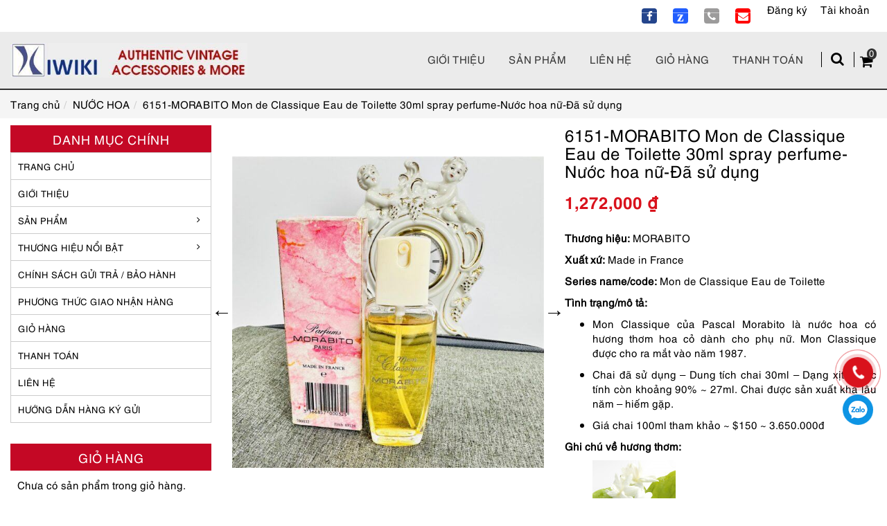

--- FILE ---
content_type: text/html; charset=UTF-8
request_url: https://kiwiki.vn/san-pham/6151-morabito-mon-de-classique-eau-de-toilette-30ml-spray-perfume-nuoc-hoa-nu-da-su-dung/
body_size: 37252
content:
<!DOCTYPE html>
<!--[if lt IE 7 ]><html class="ie ie6" lang="vi" prefix="og: https://ogp.me/ns#"> <![endif]-->
<!--[if IE 7 ]><html class="ie ie7" lang="vi" prefix="og: https://ogp.me/ns#"> <![endif]-->
<!--[if IE 8 ]><html class="ie ie8" lang="vi" prefix="og: https://ogp.me/ns#"> <![endif]-->
<!--[if IE 9 ]><html class="ie ie9" lang="vi" prefix="og: https://ogp.me/ns#"> <![endif]-->
<!--[if (gt IE 9)|!(IE)]><!--><html lang="vi" prefix="og: https://ogp.me/ns#"> <!--<![endif]-->
<head>
	<title>6151-MORABITO Mon de Classique Eau de Toilette 30ml spray perfume-Nước hoa nữ-Đã sử dụng - KIWIKI BOUTIQUE</title>
	
	<meta charset="UTF-8" />
	<meta name="viewport" content="width=device-width, initial-scale=1.0">
	<meta name="google-site-verification" content="3R_wMW4qZJzoES40r_h_bktjCVOkyv1KN7ZF6ALb_i8" />
	<link rel="profile" href="//gmpg.org/xfn/11" />
		<link rel="icon" href="https://kiwiki.vn/wp-content/uploads/2021/10/LOGO-KIWIKI-copy.jpg" type="image/x-icon" />
		<link  rel="stylesheet preload" type="text/css" media="all" href="https://kiwiki.vn/wp-content/themes/creativeframework/css/bootstrap.css" />
	<link rel="stylesheet preload" type="text/css" media="all" href="https://kiwiki.vn/wp-content/themes/creativeframework/css/font-awesome.min.css" />
	<link rel="stylesheet preload" type="text/css" media="all" href="https://kiwiki.vn/wp-content/themes/doanhnghiep/style.css" />
	
<style id="reCAPTCHA-style" >.google-recaptcha-container{display:block;clear:both;}
.google-recaptcha-container iframe{margin:0;}
.google-recaptcha-container .plugin-credits a{text-decoration:underline;}</style>
	<style>img:is([sizes="auto" i], [sizes^="auto," i]) { contain-intrinsic-size: 3000px 1500px }</style>
	
<!-- Tối ưu hóa công cụ tìm kiếm bởi Rank Math PRO - https://rankmath.com/ -->
<meta name="description" content="Thương hiệu: MORABITO  Xuất xứ: Made in France Series name/code: Mon de Classique Eau de Toilette Tình trạng/mô tả: Mon Classique của Pascal Morabito là nước hoa có hương thơm hoa cỏ dành cho phụ nữ. Mon Classique được cho ra mắt vào năm 1987. Chai đã sử dụng – Dung tích chai 30ml - Dạng xịt - Ước tính còn khoảng 90% ~ 27ml. Chai được sản xuất khá lâu năm - hiếm gặp. Giá chai 100ml tham khảo ~ $150 ~ 3.650.000đ Ghi chú về hương thơm: Jasmine Freesia White Flowers Citruses Violet Reference links: https://www.fragrantica.com/perfume/Pascal-Morabito/Mon-Classique-9266.html &nbsp; https://www.leparfumier.com/en/pascal-morabito-mon-classique-for-women-eau-de-par.html &nbsp; https://www.etsy.com/listing/1087383634/mon-classique-by-pascal-morabito-eau-de &nbsp; https://www.ebay.com/itm/255191396164"/>
<meta name="robots" content="follow, index, max-snippet:-1, max-video-preview:-1, max-image-preview:large"/>
<link rel="canonical" href="https://kiwiki.vn/san-pham/6151-morabito-mon-de-classique-eau-de-toilette-30ml-spray-perfume-nuoc-hoa-nu-da-su-dung/" />
<meta property="og:locale" content="vi_VN" />
<meta property="og:type" content="product" />
<meta property="og:title" content="6151-MORABITO Mon de Classique Eau de Toilette 30ml spray perfume-Nước hoa nữ-Đã sử dụng - KIWIKI BOUTIQUE" />
<meta property="og:description" content="Thương hiệu: MORABITO  Xuất xứ: Made in France Series name/code: Mon de Classique Eau de Toilette Tình trạng/mô tả: Mon Classique của Pascal Morabito là nước hoa có hương thơm hoa cỏ dành cho phụ nữ. Mon Classique được cho ra mắt vào năm 1987. Chai đã sử dụng – Dung tích chai 30ml - Dạng xịt - Ước tính còn khoảng 90% ~ 27ml. Chai được sản xuất khá lâu năm - hiếm gặp. Giá chai 100ml tham khảo ~ $150 ~ 3.650.000đ Ghi chú về hương thơm: Jasmine Freesia White Flowers Citruses Violet Reference links: https://www.fragrantica.com/perfume/Pascal-Morabito/Mon-Classique-9266.html &nbsp; https://www.leparfumier.com/en/pascal-morabito-mon-classique-for-women-eau-de-par.html &nbsp; https://www.etsy.com/listing/1087383634/mon-classique-by-pascal-morabito-eau-de &nbsp; https://www.ebay.com/itm/255191396164" />
<meta property="og:url" content="https://kiwiki.vn/san-pham/6151-morabito-mon-de-classique-eau-de-toilette-30ml-spray-perfume-nuoc-hoa-nu-da-su-dung/" />
<meta property="og:site_name" content="KIWIKI BOUTIQUE" />
<meta property="og:updated_time" content="2025-04-24T10:11:25+07:00" />
<meta property="og:image" content="https://kiwiki.vn/wp-content/uploads/2023/09/2023_02_23_02_27_IMG_4123.jpg" />
<meta property="og:image:secure_url" content="https://kiwiki.vn/wp-content/uploads/2023/09/2023_02_23_02_27_IMG_4123.jpg" />
<meta property="og:image:width" content="1000" />
<meta property="og:image:height" content="1000" />
<meta property="og:image:alt" content="2023 02 23 02 27 IMG 4123" />
<meta property="og:image:type" content="image/jpeg" />
<meta property="product:price:amount" content="1272000" />
<meta property="product:price:currency" content="VND" />
<meta property="product:availability" content="instock" />
<meta name="twitter:card" content="summary_large_image" />
<meta name="twitter:title" content="6151-MORABITO Mon de Classique Eau de Toilette 30ml spray perfume-Nước hoa nữ-Đã sử dụng - KIWIKI BOUTIQUE" />
<meta name="twitter:description" content="Thương hiệu: MORABITO  Xuất xứ: Made in France Series name/code: Mon de Classique Eau de Toilette Tình trạng/mô tả: Mon Classique của Pascal Morabito là nước hoa có hương thơm hoa cỏ dành cho phụ nữ. Mon Classique được cho ra mắt vào năm 1987. Chai đã sử dụng – Dung tích chai 30ml - Dạng xịt - Ước tính còn khoảng 90% ~ 27ml. Chai được sản xuất khá lâu năm - hiếm gặp. Giá chai 100ml tham khảo ~ $150 ~ 3.650.000đ Ghi chú về hương thơm: Jasmine Freesia White Flowers Citruses Violet Reference links: https://www.fragrantica.com/perfume/Pascal-Morabito/Mon-Classique-9266.html &nbsp; https://www.leparfumier.com/en/pascal-morabito-mon-classique-for-women-eau-de-par.html &nbsp; https://www.etsy.com/listing/1087383634/mon-classique-by-pascal-morabito-eau-de &nbsp; https://www.ebay.com/itm/255191396164" />
<meta name="twitter:site" content="@kiwikibou_tique" />
<meta name="twitter:creator" content="@kiwikibou_tique" />
<meta name="twitter:image" content="https://kiwiki.vn/wp-content/uploads/2023/09/2023_02_23_02_27_IMG_4123.jpg" />
<meta name="twitter:label1" content="Giá" />
<meta name="twitter:data1" content="1,272,000&nbsp;&#8363;" />
<meta name="twitter:label2" content="Tình trạng sẵn có" />
<meta name="twitter:data2" content="còn 1 hàng" />
<script type="application/ld+json" class="rank-math-schema-pro">{"@context":"https://schema.org","@graph":[{"@type":"Place","@id":"https://kiwiki.vn/#place","geo":{"@type":"GeoCoordinates","latitude":"21.0045609","longitude":"105.8250411"},"hasMap":"https://www.google.com/maps/search/?api=1&amp;query=21.0045609,105.8250411","address":{"@type":"PostalAddress","streetAddress":"54 - Ph\u1ed1 P. Tam Kh\u01b0\u01a1ng, Kh\u01b0\u01a1ng Th\u01b0\u1ee3ng, \u0110\u1ed1ng \u0110a","addressRegion":"H\u00e0 N\u1ed9i","postalCode":"100000","addressCountry":"Vi\u1ec7t Nam"}},{"@type":"Organization","@id":"https://kiwiki.vn/#organization","name":"KIWIKI BOUTIQUE \u0111\u1ed3 h\u00e0ng hi\u1ec7u, ph\u1ee5 ki\u1ec7n secondhand #1 Vi\u1ec7t Nam, Ph\u1ed1 Tam Kh\u01b0\u01a1ng, Trung Li\u1ec7t, \u0110\u1ed1ng \u0110a, H\u00e0 N\u1ed9i, Vi\u1ec7t Nam","url":"https://kiwiki.vn","sameAs":["https://www.facebook.com/kiwikiboutique","https://twitter.com/kiwikibou_tique"],"email":"kiwiki911@gmail.com","address":{"@type":"PostalAddress","streetAddress":"54 - Ph\u1ed1 P. Tam Kh\u01b0\u01a1ng, Kh\u01b0\u01a1ng Th\u01b0\u1ee3ng, \u0110\u1ed1ng \u0110a","addressRegion":"H\u00e0 N\u1ed9i","postalCode":"100000","addressCountry":"Vi\u1ec7t Nam"},"logo":{"@type":"ImageObject","@id":"https://kiwiki.vn/#logo","url":"https://kiwiki.vn/wp-content/uploads/2021/05/logosmall-1-e1621486566650.jpg","contentUrl":"https://kiwiki.vn/wp-content/uploads/2021/05/logosmall-1-e1621486566650.jpg","caption":"KIWIKI BOUTIQUE","inLanguage":"vi","width":"300","height":"44"},"contactPoint":[{"@type":"ContactPoint","telephone":"+84981987140","contactType":"customer support"}],"location":{"@id":"https://kiwiki.vn/#place"}},{"@type":"WebSite","@id":"https://kiwiki.vn/#website","url":"https://kiwiki.vn","name":"KIWIKI BOUTIQUE","publisher":{"@id":"https://kiwiki.vn/#organization"},"inLanguage":"vi"},{"@type":"ImageObject","@id":"https://kiwiki.vn/wp-content/uploads/2023/09/2023_02_23_02_27_IMG_4123.jpg","url":"https://kiwiki.vn/wp-content/uploads/2023/09/2023_02_23_02_27_IMG_4123.jpg","width":"1000","height":"1000","caption":"2023 02 23 02 27 IMG 4123","inLanguage":"vi"},{"@type":"BreadcrumbList","@id":"https://kiwiki.vn/san-pham/6151-morabito-mon-de-classique-eau-de-toilette-30ml-spray-perfume-nuoc-hoa-nu-da-su-dung/#breadcrumb","itemListElement":[{"@type":"ListItem","position":"1","item":{"@id":"https://kiwiki.vn","name":"Trang ch\u1ee7"}},{"@type":"ListItem","position":"2","item":{"@id":"https://kiwiki.vn/san-pham/6151-morabito-mon-de-classique-eau-de-toilette-30ml-spray-perfume-nuoc-hoa-nu-da-su-dung/","name":"6151-MORABITO Mon de Classique Eau de Toilette 30ml spray perfume-N\u01b0\u1edbc hoa n\u1eef-\u0110\u00e3 s\u1eed d\u1ee5ng"}}]},{"@type":"ItemPage","@id":"https://kiwiki.vn/san-pham/6151-morabito-mon-de-classique-eau-de-toilette-30ml-spray-perfume-nuoc-hoa-nu-da-su-dung/#webpage","url":"https://kiwiki.vn/san-pham/6151-morabito-mon-de-classique-eau-de-toilette-30ml-spray-perfume-nuoc-hoa-nu-da-su-dung/","name":"6151-MORABITO Mon de Classique Eau de Toilette 30ml spray perfume-N\u01b0\u1edbc hoa n\u1eef-\u0110\u00e3 s\u1eed d\u1ee5ng - KIWIKI BOUTIQUE","datePublished":"2023-09-20T12:50:40+07:00","dateModified":"2025-04-24T10:11:25+07:00","isPartOf":{"@id":"https://kiwiki.vn/#website"},"primaryImageOfPage":{"@id":"https://kiwiki.vn/wp-content/uploads/2023/09/2023_02_23_02_27_IMG_4123.jpg"},"inLanguage":"vi","breadcrumb":{"@id":"https://kiwiki.vn/san-pham/6151-morabito-mon-de-classique-eau-de-toilette-30ml-spray-perfume-nuoc-hoa-nu-da-su-dung/#breadcrumb"}},{"@type":"Product","name":"6151-MORABITO Mon de Classique Eau de Toilette 30ml spray perfume-N\u01b0\u1edbc hoa n\u1eef-\u0110\u00e3 s\u1eed d\u1ee5ng - KIWIKI BOUTIQUE","description":"Th\u01b0\u01a1ng hi\u1ec7u: MORABITO\u00a0 Xu\u1ea5t x\u1ee9:\u00a0Made in France Series name/code: Mon de Classique Eau de Toilette T\u00ecnh tr\u1ea1ng/m\u00f4 t\u1ea3: Mon Classique c\u1ee7a Pascal Morabito l\u00e0 n\u01b0\u1edbc hoa c\u00f3 h\u01b0\u01a1ng th\u01a1m hoa c\u1ecf d\u00e0nh cho ph\u1ee5 n\u1eef. Mon Classique \u0111\u01b0\u1ee3c cho ra m\u1eaft v\u00e0o n\u0103m 1987. Chai \u0111\u00e3 s\u1eed d\u1ee5ng \u2013 Dung t\u00edch chai 30ml - D\u1ea1ng x\u1ecbt - \u01af\u1edbc t\u00ednh c\u00f2n kho\u1ea3ng 90% ~ 27ml. Chai \u0111\u01b0\u1ee3c s\u1ea3n xu\u1ea5t kh\u00e1 l\u00e2u n\u0103m - hi\u1ebfm g\u1eb7p. Gi\u00e1 chai 100ml tham kh\u1ea3o ~ $150 ~ 3.650.000\u0111 Ghi ch\u00fa v\u1ec1 h\u01b0\u01a1ng th\u01a1m: Jasmine Freesia White Flowers Citruses Violet Reference links: https://www.fragrantica.com/perfume/Pascal-Morabito/Mon-Classique-9266.html &nbsp; https://www.leparfumier.com/en/pascal-morabito-mon-classique-for-women-eau-de-par.html &nbsp; https://www.etsy.com/listing/1087383634/mon-classique-by-pascal-morabito-eau-de &nbsp; https://www.ebay.com/itm/255191396164","sku":"6151","category":"N\u01af\u1edaC HOA","mainEntityOfPage":{"@id":"https://kiwiki.vn/san-pham/6151-morabito-mon-de-classique-eau-de-toilette-30ml-spray-perfume-nuoc-hoa-nu-da-su-dung/#webpage"},"image":[{"@type":"ImageObject","url":"https://kiwiki.vn/wp-content/uploads/2023/09/2023_02_23_02_27_IMG_4123.jpg","height":"1000","width":"1000"},{"@type":"ImageObject","url":"https://kiwiki.vn/wp-content/uploads/2023/09/2023_02_23_02_27_IMG_4124.jpg","height":"1000","width":"1000"},{"@type":"ImageObject","url":"https://kiwiki.vn/wp-content/uploads/2023/09/2023_02_23_02_27_IMG_4125.jpg","height":"1000","width":"1000"},{"@type":"ImageObject","url":"https://kiwiki.vn/wp-content/uploads/2023/09/2023_02_23_02_27_IMG_4126.jpg","height":"1000","width":"1000"},{"@type":"ImageObject","url":"https://kiwiki.vn/wp-content/uploads/2023/09/2023_02_23_02_27_IMG_4127.jpg","height":"1000","width":"1000"},{"@type":"ImageObject","url":"https://kiwiki.vn/wp-content/uploads/2023/09/2023_02_23_02_27_IMG_4128.jpg","height":"1000","width":"1000"},{"@type":"ImageObject","url":"https://kiwiki.vn/wp-content/uploads/2023/09/2023_02_23_02_27_IMG_4129.jpg","height":"1000","width":"1000"}],"offers":{"@type":"Offer","price":"1272000","priceCurrency":"VND","priceValidUntil":"2026-12-31","availability":"https://schema.org/InStock","itemCondition":"NewCondition","url":"https://kiwiki.vn/san-pham/6151-morabito-mon-de-classique-eau-de-toilette-30ml-spray-perfume-nuoc-hoa-nu-da-su-dung/","seller":{"@type":"Organization","@id":"https://kiwiki.vn/","name":"KIWIKI BOUTIQUE","url":"https://kiwiki.vn","logo":"https://kiwiki.vn/wp-content/uploads/2021/05/logosmall-1-e1621486566650.jpg"},"priceSpecification":{"price":"1272000","priceCurrency":"VND","valueAddedTaxIncluded":"true"}},"@id":"https://kiwiki.vn/san-pham/6151-morabito-mon-de-classique-eau-de-toilette-30ml-spray-perfume-nuoc-hoa-nu-da-su-dung/#richSnippet"}]}</script>
<!-- /Plugin SEO WordPress Rank Math -->

<link rel='dns-prefetch' href='//www.google.com' />
<link rel="alternate" type="application/rss+xml" title="Dòng thông tin KIWIKI BOUTIQUE &raquo;" href="https://kiwiki.vn/feed/" />
<link rel="alternate" type="application/rss+xml" title="KIWIKI BOUTIQUE &raquo; Dòng bình luận" href="https://kiwiki.vn/comments/feed/" />
<link rel="alternate" type="application/rss+xml" title="KIWIKI BOUTIQUE &raquo; 6151-MORABITO Mon de Classique Eau de Toilette 30ml spray perfume-Nước hoa nữ-Đã sử dụng Dòng bình luận" href="https://kiwiki.vn/san-pham/6151-morabito-mon-de-classique-eau-de-toilette-30ml-spray-perfume-nuoc-hoa-nu-da-su-dung/feed/" />
<link rel='stylesheet' id='vietqr-custome-styles-css' href='https://kiwiki.vn/wp-content/plugins/vietqr/classes/../assets/css/custom.css' type='text/css' media='all' />
<link rel='stylesheet' id='wp-block-library-css' href='https://kiwiki.vn/wp-includes/css/dist/block-library/style.min.css' type='text/css' media='all' />
<style id='rank-math-toc-block-style-inline-css' type='text/css'>
.wp-block-rank-math-toc-block nav ol{counter-reset:item}.wp-block-rank-math-toc-block nav ol li{display:block}.wp-block-rank-math-toc-block nav ol li:before{content:counters(item, ".") ". ";counter-increment:item}

</style>
<style id='rank-math-rich-snippet-style-inline-css' type='text/css'>
/*!
* Plugin:  Rank Math
* URL: https://rankmath.com/wordpress/plugin/seo-suite/
* Name:  rank-math-review-snippet.css
*/@-webkit-keyframes spin{0%{-webkit-transform:rotate(0deg)}100%{-webkit-transform:rotate(-360deg)}}@keyframes spin{0%{-webkit-transform:rotate(0deg)}100%{-webkit-transform:rotate(-360deg)}}@keyframes bounce{from{-webkit-transform:translateY(0px);transform:translateY(0px)}to{-webkit-transform:translateY(-5px);transform:translateY(-5px)}}@-webkit-keyframes bounce{from{-webkit-transform:translateY(0px);transform:translateY(0px)}to{-webkit-transform:translateY(-5px);transform:translateY(-5px)}}@-webkit-keyframes loading{0%{background-size:20% 50% ,20% 50% ,20% 50%}20%{background-size:20% 20% ,20% 50% ,20% 50%}40%{background-size:20% 100%,20% 20% ,20% 50%}60%{background-size:20% 50% ,20% 100%,20% 20%}80%{background-size:20% 50% ,20% 50% ,20% 100%}100%{background-size:20% 50% ,20% 50% ,20% 50%}}@keyframes loading{0%{background-size:20% 50% ,20% 50% ,20% 50%}20%{background-size:20% 20% ,20% 50% ,20% 50%}40%{background-size:20% 100%,20% 20% ,20% 50%}60%{background-size:20% 50% ,20% 100%,20% 20%}80%{background-size:20% 50% ,20% 50% ,20% 100%}100%{background-size:20% 50% ,20% 50% ,20% 50%}}:root{--rankmath-wp-adminbar-height: 0}#rank-math-rich-snippet-wrapper{overflow:hidden}#rank-math-rich-snippet-wrapper h5.rank-math-title{display:block;font-size:18px;line-height:1.4}#rank-math-rich-snippet-wrapper .rank-math-review-image{float:right;max-width:40%;margin-left:15px}#rank-math-rich-snippet-wrapper .rank-math-review-data{margin-bottom:15px}#rank-math-rich-snippet-wrapper .rank-math-total-wrapper{width:100%;padding:0 0 20px 0;float:left;clear:both;position:relative;-webkit-box-sizing:border-box;box-sizing:border-box}#rank-math-rich-snippet-wrapper .rank-math-total-wrapper .rank-math-total{border:0;display:block;margin:0;width:auto;float:left;text-align:left;padding:0;font-size:24px;line-height:1;font-weight:700;-webkit-box-sizing:border-box;box-sizing:border-box;overflow:hidden}#rank-math-rich-snippet-wrapper .rank-math-total-wrapper .rank-math-review-star{float:left;margin-left:15px;margin-top:5px;position:relative;z-index:99;line-height:1}#rank-math-rich-snippet-wrapper .rank-math-total-wrapper .rank-math-review-star .rank-math-review-result-wrapper{display:inline-block;white-space:nowrap;position:relative;color:#e7e7e7}#rank-math-rich-snippet-wrapper .rank-math-total-wrapper .rank-math-review-star .rank-math-review-result-wrapper .rank-math-review-result{position:absolute;top:0;left:0;overflow:hidden;white-space:nowrap;color:#ffbe01}#rank-math-rich-snippet-wrapper .rank-math-total-wrapper .rank-math-review-star .rank-math-review-result-wrapper i{font-size:18px;-webkit-text-stroke-width:1px;font-style:normal;padding:0 2px;line-height:inherit}#rank-math-rich-snippet-wrapper .rank-math-total-wrapper .rank-math-review-star .rank-math-review-result-wrapper i:before{content:"\2605"}body.rtl #rank-math-rich-snippet-wrapper .rank-math-review-image{float:left;margin-left:0;margin-right:15px}body.rtl #rank-math-rich-snippet-wrapper .rank-math-total-wrapper .rank-math-total{float:right}body.rtl #rank-math-rich-snippet-wrapper .rank-math-total-wrapper .rank-math-review-star{float:right;margin-left:0;margin-right:15px}body.rtl #rank-math-rich-snippet-wrapper .rank-math-total-wrapper .rank-math-review-star .rank-math-review-result{left:auto;right:0}@media screen and (max-width: 480px){#rank-math-rich-snippet-wrapper .rank-math-review-image{display:block;max-width:100%;width:100%;text-align:center;margin-right:0}#rank-math-rich-snippet-wrapper .rank-math-review-data{clear:both}}.clear{clear:both}

</style>
<style id='global-styles-inline-css' type='text/css'>
:root{--wp--preset--aspect-ratio--square: 1;--wp--preset--aspect-ratio--4-3: 4/3;--wp--preset--aspect-ratio--3-4: 3/4;--wp--preset--aspect-ratio--3-2: 3/2;--wp--preset--aspect-ratio--2-3: 2/3;--wp--preset--aspect-ratio--16-9: 16/9;--wp--preset--aspect-ratio--9-16: 9/16;--wp--preset--color--black: #000000;--wp--preset--color--cyan-bluish-gray: #abb8c3;--wp--preset--color--white: #ffffff;--wp--preset--color--pale-pink: #f78da7;--wp--preset--color--vivid-red: #cf2e2e;--wp--preset--color--luminous-vivid-orange: #ff6900;--wp--preset--color--luminous-vivid-amber: #fcb900;--wp--preset--color--light-green-cyan: #7bdcb5;--wp--preset--color--vivid-green-cyan: #00d084;--wp--preset--color--pale-cyan-blue: #8ed1fc;--wp--preset--color--vivid-cyan-blue: #0693e3;--wp--preset--color--vivid-purple: #9b51e0;--wp--preset--gradient--vivid-cyan-blue-to-vivid-purple: linear-gradient(135deg,rgba(6,147,227,1) 0%,rgb(155,81,224) 100%);--wp--preset--gradient--light-green-cyan-to-vivid-green-cyan: linear-gradient(135deg,rgb(122,220,180) 0%,rgb(0,208,130) 100%);--wp--preset--gradient--luminous-vivid-amber-to-luminous-vivid-orange: linear-gradient(135deg,rgba(252,185,0,1) 0%,rgba(255,105,0,1) 100%);--wp--preset--gradient--luminous-vivid-orange-to-vivid-red: linear-gradient(135deg,rgba(255,105,0,1) 0%,rgb(207,46,46) 100%);--wp--preset--gradient--very-light-gray-to-cyan-bluish-gray: linear-gradient(135deg,rgb(238,238,238) 0%,rgb(169,184,195) 100%);--wp--preset--gradient--cool-to-warm-spectrum: linear-gradient(135deg,rgb(74,234,220) 0%,rgb(151,120,209) 20%,rgb(207,42,186) 40%,rgb(238,44,130) 60%,rgb(251,105,98) 80%,rgb(254,248,76) 100%);--wp--preset--gradient--blush-light-purple: linear-gradient(135deg,rgb(255,206,236) 0%,rgb(152,150,240) 100%);--wp--preset--gradient--blush-bordeaux: linear-gradient(135deg,rgb(254,205,165) 0%,rgb(254,45,45) 50%,rgb(107,0,62) 100%);--wp--preset--gradient--luminous-dusk: linear-gradient(135deg,rgb(255,203,112) 0%,rgb(199,81,192) 50%,rgb(65,88,208) 100%);--wp--preset--gradient--pale-ocean: linear-gradient(135deg,rgb(255,245,203) 0%,rgb(182,227,212) 50%,rgb(51,167,181) 100%);--wp--preset--gradient--electric-grass: linear-gradient(135deg,rgb(202,248,128) 0%,rgb(113,206,126) 100%);--wp--preset--gradient--midnight: linear-gradient(135deg,rgb(2,3,129) 0%,rgb(40,116,252) 100%);--wp--preset--font-size--small: 13px;--wp--preset--font-size--medium: 20px;--wp--preset--font-size--large: 36px;--wp--preset--font-size--x-large: 42px;--wp--preset--font-family--inter: "Inter", sans-serif;--wp--preset--font-family--cardo: Cardo;--wp--preset--spacing--20: 0.44rem;--wp--preset--spacing--30: 0.67rem;--wp--preset--spacing--40: 1rem;--wp--preset--spacing--50: 1.5rem;--wp--preset--spacing--60: 2.25rem;--wp--preset--spacing--70: 3.38rem;--wp--preset--spacing--80: 5.06rem;--wp--preset--shadow--natural: 6px 6px 9px rgba(0, 0, 0, 0.2);--wp--preset--shadow--deep: 12px 12px 50px rgba(0, 0, 0, 0.4);--wp--preset--shadow--sharp: 6px 6px 0px rgba(0, 0, 0, 0.2);--wp--preset--shadow--outlined: 6px 6px 0px -3px rgba(255, 255, 255, 1), 6px 6px rgba(0, 0, 0, 1);--wp--preset--shadow--crisp: 6px 6px 0px rgba(0, 0, 0, 1);}:where(.is-layout-flex){gap: 0.5em;}:where(.is-layout-grid){gap: 0.5em;}body .is-layout-flex{display: flex;}.is-layout-flex{flex-wrap: wrap;align-items: center;}.is-layout-flex > :is(*, div){margin: 0;}body .is-layout-grid{display: grid;}.is-layout-grid > :is(*, div){margin: 0;}:where(.wp-block-columns.is-layout-flex){gap: 2em;}:where(.wp-block-columns.is-layout-grid){gap: 2em;}:where(.wp-block-post-template.is-layout-flex){gap: 1.25em;}:where(.wp-block-post-template.is-layout-grid){gap: 1.25em;}.has-black-color{color: var(--wp--preset--color--black) !important;}.has-cyan-bluish-gray-color{color: var(--wp--preset--color--cyan-bluish-gray) !important;}.has-white-color{color: var(--wp--preset--color--white) !important;}.has-pale-pink-color{color: var(--wp--preset--color--pale-pink) !important;}.has-vivid-red-color{color: var(--wp--preset--color--vivid-red) !important;}.has-luminous-vivid-orange-color{color: var(--wp--preset--color--luminous-vivid-orange) !important;}.has-luminous-vivid-amber-color{color: var(--wp--preset--color--luminous-vivid-amber) !important;}.has-light-green-cyan-color{color: var(--wp--preset--color--light-green-cyan) !important;}.has-vivid-green-cyan-color{color: var(--wp--preset--color--vivid-green-cyan) !important;}.has-pale-cyan-blue-color{color: var(--wp--preset--color--pale-cyan-blue) !important;}.has-vivid-cyan-blue-color{color: var(--wp--preset--color--vivid-cyan-blue) !important;}.has-vivid-purple-color{color: var(--wp--preset--color--vivid-purple) !important;}.has-black-background-color{background-color: var(--wp--preset--color--black) !important;}.has-cyan-bluish-gray-background-color{background-color: var(--wp--preset--color--cyan-bluish-gray) !important;}.has-white-background-color{background-color: var(--wp--preset--color--white) !important;}.has-pale-pink-background-color{background-color: var(--wp--preset--color--pale-pink) !important;}.has-vivid-red-background-color{background-color: var(--wp--preset--color--vivid-red) !important;}.has-luminous-vivid-orange-background-color{background-color: var(--wp--preset--color--luminous-vivid-orange) !important;}.has-luminous-vivid-amber-background-color{background-color: var(--wp--preset--color--luminous-vivid-amber) !important;}.has-light-green-cyan-background-color{background-color: var(--wp--preset--color--light-green-cyan) !important;}.has-vivid-green-cyan-background-color{background-color: var(--wp--preset--color--vivid-green-cyan) !important;}.has-pale-cyan-blue-background-color{background-color: var(--wp--preset--color--pale-cyan-blue) !important;}.has-vivid-cyan-blue-background-color{background-color: var(--wp--preset--color--vivid-cyan-blue) !important;}.has-vivid-purple-background-color{background-color: var(--wp--preset--color--vivid-purple) !important;}.has-black-border-color{border-color: var(--wp--preset--color--black) !important;}.has-cyan-bluish-gray-border-color{border-color: var(--wp--preset--color--cyan-bluish-gray) !important;}.has-white-border-color{border-color: var(--wp--preset--color--white) !important;}.has-pale-pink-border-color{border-color: var(--wp--preset--color--pale-pink) !important;}.has-vivid-red-border-color{border-color: var(--wp--preset--color--vivid-red) !important;}.has-luminous-vivid-orange-border-color{border-color: var(--wp--preset--color--luminous-vivid-orange) !important;}.has-luminous-vivid-amber-border-color{border-color: var(--wp--preset--color--luminous-vivid-amber) !important;}.has-light-green-cyan-border-color{border-color: var(--wp--preset--color--light-green-cyan) !important;}.has-vivid-green-cyan-border-color{border-color: var(--wp--preset--color--vivid-green-cyan) !important;}.has-pale-cyan-blue-border-color{border-color: var(--wp--preset--color--pale-cyan-blue) !important;}.has-vivid-cyan-blue-border-color{border-color: var(--wp--preset--color--vivid-cyan-blue) !important;}.has-vivid-purple-border-color{border-color: var(--wp--preset--color--vivid-purple) !important;}.has-vivid-cyan-blue-to-vivid-purple-gradient-background{background: var(--wp--preset--gradient--vivid-cyan-blue-to-vivid-purple) !important;}.has-light-green-cyan-to-vivid-green-cyan-gradient-background{background: var(--wp--preset--gradient--light-green-cyan-to-vivid-green-cyan) !important;}.has-luminous-vivid-amber-to-luminous-vivid-orange-gradient-background{background: var(--wp--preset--gradient--luminous-vivid-amber-to-luminous-vivid-orange) !important;}.has-luminous-vivid-orange-to-vivid-red-gradient-background{background: var(--wp--preset--gradient--luminous-vivid-orange-to-vivid-red) !important;}.has-very-light-gray-to-cyan-bluish-gray-gradient-background{background: var(--wp--preset--gradient--very-light-gray-to-cyan-bluish-gray) !important;}.has-cool-to-warm-spectrum-gradient-background{background: var(--wp--preset--gradient--cool-to-warm-spectrum) !important;}.has-blush-light-purple-gradient-background{background: var(--wp--preset--gradient--blush-light-purple) !important;}.has-blush-bordeaux-gradient-background{background: var(--wp--preset--gradient--blush-bordeaux) !important;}.has-luminous-dusk-gradient-background{background: var(--wp--preset--gradient--luminous-dusk) !important;}.has-pale-ocean-gradient-background{background: var(--wp--preset--gradient--pale-ocean) !important;}.has-electric-grass-gradient-background{background: var(--wp--preset--gradient--electric-grass) !important;}.has-midnight-gradient-background{background: var(--wp--preset--gradient--midnight) !important;}.has-small-font-size{font-size: var(--wp--preset--font-size--small) !important;}.has-medium-font-size{font-size: var(--wp--preset--font-size--medium) !important;}.has-large-font-size{font-size: var(--wp--preset--font-size--large) !important;}.has-x-large-font-size{font-size: var(--wp--preset--font-size--x-large) !important;}
:where(.wp-block-post-template.is-layout-flex){gap: 1.25em;}:where(.wp-block-post-template.is-layout-grid){gap: 1.25em;}
:where(.wp-block-columns.is-layout-flex){gap: 2em;}:where(.wp-block-columns.is-layout-grid){gap: 2em;}
:root :where(.wp-block-pullquote){font-size: 1.5em;line-height: 1.6;}
</style>
<link rel='stylesheet' id='contact-form-7-css' href='https://kiwiki.vn/wp-content/plugins/contact-form-7/includes/css/styles.css' type='text/css' media='all' />
<link rel='stylesheet' id='photoswipe-css' href='https://kiwiki.vn/wp-content/plugins/woocommerce/assets/css/photoswipe/photoswipe.min.css' type='text/css' media='all' />
<link rel='stylesheet' id='photoswipe-default-skin-css' href='https://kiwiki.vn/wp-content/plugins/woocommerce/assets/css/photoswipe/default-skin/default-skin.min.css' type='text/css' media='all' />
<link rel='stylesheet' id='woocommerce-layout-css' href='https://kiwiki.vn/wp-content/plugins/woocommerce/assets/css/woocommerce-layout.css' type='text/css' media='all' />
<link rel='stylesheet' id='woocommerce-smallscreen-css' href='https://kiwiki.vn/wp-content/plugins/woocommerce/assets/css/woocommerce-smallscreen.css' type='text/css' media='only screen and (max-width: 768px)' />
<link rel='stylesheet' id='woocommerce-general-css' href='https://kiwiki.vn/wp-content/plugins/woocommerce/assets/css/woocommerce.css' type='text/css' media='all' />
<style id='woocommerce-inline-inline-css' type='text/css'>
.woocommerce form .form-row .required { visibility: visible; }
</style>
<link rel='stylesheet' id='griwpc-recaptcha-style-css' href='https://kiwiki.vn/wp-content/plugins/recaptcha-in-wp-comments-form/css/recaptcha.css' type='text/css' media='all' />
<style id='griwpc-recaptcha-style-inline-css' type='text/css'>
.google-recaptcha-container{display:block;clear:both;}
.google-recaptcha-container iframe{margin:0;}
.google-recaptcha-container .plugin-credits a{text-decoration:underline;}
</style>
<script type="text/javascript" src="https://kiwiki.vn/wp-includes/js/jquery/jquery.min.js" id="jquery-core-js"></script>
<script type="text/javascript" src="https://kiwiki.vn/wp-includes/js/jquery/jquery-migrate.min.js" id="jquery-migrate-js" defer data-deferred="1"></script>
<script type="text/javascript" src="https://kiwiki.vn/wp-content/plugins/woocommerce/assets/js/flexslider/jquery.flexslider.min.js" id="flexslider-js" defer="defer" data-wp-strategy="defer"></script>
<script type="text/javascript" src="https://kiwiki.vn/wp-content/plugins/woocommerce/assets/js/photoswipe/photoswipe.min.js" id="photoswipe-js" defer="defer" data-wp-strategy="defer"></script>
<script type="text/javascript" src="https://kiwiki.vn/wp-content/plugins/woocommerce/assets/js/photoswipe/photoswipe-ui-default.min.js" id="photoswipe-ui-default-js" defer="defer" data-wp-strategy="defer"></script>
<script type="text/javascript" id="wc-single-product-js-extra" src="[data-uri]" defer></script>
<script type="text/javascript" src="https://kiwiki.vn/wp-content/plugins/woocommerce/assets/js/frontend/single-product.min.js" id="wc-single-product-js" defer="defer" data-wp-strategy="defer"></script>
<script type="text/javascript" src="https://kiwiki.vn/wp-content/plugins/woocommerce/assets/js/jquery-blockui/jquery.blockUI.min.js" id="jquery-blockui-js" defer="defer" data-wp-strategy="defer"></script>
<script type="text/javascript" src="https://kiwiki.vn/wp-content/plugins/woocommerce/assets/js/js-cookie/js.cookie.min.js" id="js-cookie-js" defer="defer" data-wp-strategy="defer"></script>
<script type="text/javascript" id="woocommerce-js-extra" src="[data-uri]" defer></script>
<script type="text/javascript" src="https://kiwiki.vn/wp-content/plugins/woocommerce/assets/js/frontend/woocommerce.min.js" id="woocommerce-js" defer="defer" data-wp-strategy="defer"></script>
<link rel="https://api.w.org/" href="https://kiwiki.vn/wp-json/" /><link rel="alternate" title="JSON" type="application/json" href="https://kiwiki.vn/wp-json/wp/v2/product/90657" /><link rel="EditURI" type="application/rsd+xml" title="RSD" href="https://kiwiki.vn/xmlrpc.php?rsd" />
<meta name="generator" content="WordPress 6.7.4" />
<link rel='shortlink' href='https://kiwiki.vn/?p=90657' />
<link rel="alternate" title="oNhúng (JSON)" type="application/json+oembed" href="https://kiwiki.vn/wp-json/oembed/1.0/embed?url=https%3A%2F%2Fkiwiki.vn%2Fsan-pham%2F6151-morabito-mon-de-classique-eau-de-toilette-30ml-spray-perfume-nuoc-hoa-nu-da-su-dung%2F" />
<link rel="alternate" title="oNhúng (XML)" type="text/xml+oembed" href="https://kiwiki.vn/wp-json/oembed/1.0/embed?url=https%3A%2F%2Fkiwiki.vn%2Fsan-pham%2F6151-morabito-mon-de-classique-eau-de-toilette-30ml-spray-perfume-nuoc-hoa-nu-da-su-dung%2F&#038;format=xml" />
<!-- Google site verification - Google for WooCommerce -->
<meta name="google-site-verification" content="z-N2Q0lUdAyXcsVReuLSo-Mh5gMwwvzbJ7D8xMdj6KI" />

<style type='text/css'>
body { background-color:#ffffff }
.header { background-color:#ffd6d6 }
.noidung_seo h2,.noidungseo  h2 {text-align: left !important;
    font-size: 22px !important; font-weight: 700;}
.noidung_seo h3,.noidungseo  h3 {text-align: left !important;
    font-size: 20px !important; font-weight: 700;}
.noidung_seo h1,.noidungseo  h1 {text-align: left !important;
    font-size: 24px !important; font-weight: 700;}

/*** -A Son cho vao **/
.panel-wrapper {
  position: relative;,
margin-bottom: 30px;
}
 
  
.show, show {
     position: absolute;
    bottom: -2em;
    z-index: 100;
    text-align: center;
}
.hide, hide {
  position: absolute;
  bottom: -1em;
  z-index: 100;
  text-align: center;
}
 
.hide {
  display: none;
}
.btn:over{color:#fff;}
 
.show:target {
  display: none;
}
 
.show:target~.hide {
  display: block;
}
 
.show:target~.panel {
  max-height: 2000px;
}
 
.show:target~.fade {
  margin-top: 0;
}
.woocommerce-Tabs-panel a {color: blue;}
.woocommerce div.product .woocommerce-tabs ul.tabs li.active a {color:#fff;}
 .thanhtoan_single a {color: blue;}
.logo_h__img img {height: 50px;}
.sidebar_page .widget .title_widget   {
    background: #c40825;
}
.content-page > .title-section .title-header {    background: #c40825;}
.footer_widget {background: #320303;}
.woocommerce-checkout #payment div.payment_box::before {    border: 1em solid #f1ffff;  border-right-color: transparent;
    border-left-color: transparent;
    border-top-color: transparent;}
.woocommerce-checkout #payment div.payment_box { 
background-color: #f1ffff;  
}
</style>	<noscript><style>.woocommerce-product-gallery{ opacity: 1 !important; }</style></noscript>
	
<style type='text/css'>
.logo_h__txt, .logo_link { font: normal 40px/48px Arial, Helvetica, sans-serif;  color:#25252b; }
</style>
<style class='wp-fonts-local' type='text/css'>
@font-face{font-family:Inter;font-style:normal;font-weight:300 900;font-display:fallback;src:url('https://kiwiki.vn/wp-content/plugins/woocommerce/assets/fonts/Inter-VariableFont_slnt,wght.woff2') format('woff2');font-stretch:normal;}
@font-face{font-family:Cardo;font-style:normal;font-weight:400;font-display:fallback;src:url('https://kiwiki.vn/wp-content/plugins/woocommerce/assets/fonts/cardo_normal_400.woff2') format('woff2');}
</style>
	<!-- Global site tag (gtag.js) - Google Analytics -->
<script src="https://www.googletagmanager.com/gtag/js?id=G-PG76B8TJHZ" defer data-deferred="1"></script>
<script src="[data-uri]" defer></script>
<!-- Tag Manager Sơn chen -->
<!-- Google Tag Manager -->
<script src="[data-uri]" defer></script>
<!-- End Google Tag Manager -->



<!-- chen ma Schema Locabusiness son-->
<script type="application/ld+json">
{
  "@context": "https://schema.org",
  "@type": "LocalBusiness",
  "name": "Kiwiki Boutique",
  "image": "https://kiwiki.vn/wp-content/uploads/2022/07/do-hang-hieu-seconhand.webp",
  "@id": "",
  "url": "https://kiwiki.vn/",
  "telephone": "0981987140",
  "address": {
    "@type": "PostalAddress",
    "streetAddress": "54 - Phố P. Tam Khương, Khương Thượng, Đống Đa",
    "addressLocality": "Hà Nội",
    "postalCode": "100000",
    "addressCountry": "VN"
  },
  "geo": {
    "@type": "GeoCoordinates",
    "latitude": 21.0026744,
    "longitude": 105.8241876
  },
  "openingHoursSpecification": {
    "@type": "OpeningHoursSpecification",
    "dayOfWeek": [
      "Monday",
      "Tuesday",
      "Wednesday",
      "Thursday",
      "Friday",
      "Saturday",
      "Sunday"
    ],
    "opens": "00:00",
    "closes": "23:59"
  },
  "sameAs": [
    "https://twitter.com/kiwikibou_tique",
    "https://www.instapaper.com/p/10668962",
    "https://www.pinterest.com/kiwikiboutiquevn/",
    "https://ko-fi.com/kiwikiboutique",
    "https://www.instagram.com/kiwikiboutique/",
    "https://soundcloud.com/kiwikiboutique",
    "https://www.youtube.com/channel/UCMrNGWvA9MSMPqi-WVOldMw/about"
  ] 
}
</script>


<script type="application/ld+json">
{
  "@context": "https://schema.org",
  "@type": "Organization",
  "name": "Kiwiki Boutique",
  "url": "https://kiwiki.vn/",
  "logo": "https://kiwiki.vn/wp-content/uploads/2021/05/logosmall-1-e1621486566650.jpg",
  "sameAs": [
    "https://twitter.com/kiwikibou_tique",
    "https://www.pinterest.com/kiwikiboutiquevn/",
    "https://www.youtube.com/channel/UCMrNGWvA9MSMPqi-WVOldMw/about",
    "https://www.instapaper.com/p/10668962",
    "https://soundcloud.com/kiwikiboutique",
    "https://ko-fi.com/kiwikiboutique",
    "https://www.instagram.com/kiwikiboutique/"
  ]
}
</script>


<!-- Google tag (gtag.js) đang đo chuyển đổi zalo và đt - adw -->
<!-- Google tag (gtag.js) -->
<script src="https://www.googletagmanager.com/gtag/js?id=AW-11010560237" defer data-deferred="1"></script>
<script src="[data-uri]" defer></script>
<!-- Event snippet for Người liên hệ conversion page -->
<script src="[data-uri]" defer></script>
<!-- 2 mã tren danh cho adw mới kiwiki dang chay ads-ma-3200-kiwkiki one thang het thi vào xoá-->
<!-- Google Tag Manager -->
<script src="[data-uri]" defer></script>
<!-- End Google Tag Manager -->

</head>

<body data-rsssl=1 class="product-template-default single single-product postid-90657 theme-creativeframework woocommerce woocommerce-page woocommerce-no-js">

<!-- Google Tag Manager (noscript) -->
<noscript><iframe data-lazyloaded="1" src="about:blank" data-src="https://www.googletagmanager.com/ns.html?id=GTM-KFCBHSS"
height="0" width="0" style="display:none;visibility:hidden"></iframe><noscript><iframe src="https://www.googletagmanager.com/ns.html?id=GTM-KFCBHSS"
height="0" width="0" style="display:none;visibility:hidden"></iframe></noscript></noscript>
<!-- End Google Tag Manager (noscript) -->


	<div id="menu_mobile_full" class="menu_hidden">
		<p class="close_menu"><span>X</span></p>
				<nav class="nav__primary nav mobile-menu">
			<ul id="menu-menu-mobile" class="menu"><li id="menu-item-4787" class="menu-item menu-item-type-custom menu-item-object-custom menu-item-home menu-item-4787"><a href="https://kiwiki.vn/" data-wpel-link="internal" target="_self" rel="follow">Trang chủ</a></li>
<li id="menu-item-2619" class="menu-item menu-item-type-post_type menu-item-object-page menu-item-2619"><a rel="follow" href="https://kiwiki.vn/gioi-thieu/" data-wpel-link="internal" target="_self">Giới thiệu</a></li>
<li id="menu-item-2622" class="menu-item menu-item-type-post_type menu-item-object-page menu-item-home menu-item-has-children menu-item-2622"><a href="https://kiwiki.vn/" data-wpel-link="internal" target="_self" rel="follow">DANH MỤC SẢN PHẨM</a>
<ul class="sub-menu">
	<li id="menu-item-75910" class="menu-item menu-item-type-post_type menu-item-object-page current_page_parent menu-item-75910"><a href="https://kiwiki.vn/toan-bo-san-pham/" data-wpel-link="internal" target="_self" rel="follow">TOÀN BỘ SẢN PHẨM</a></li>
	<li id="menu-item-10235" class="menu-item menu-item-type-taxonomy menu-item-object-product_cat current-product-ancestor current-menu-parent current-product-parent menu-item-10235"><a href="https://kiwiki.vn/sp-noi-bat/" data-wpel-link="internal" target="_self" rel="follow">SẢN PHẨM NỔI BẬT</a></li>
	<li id="menu-item-37733" class="menu-item menu-item-type-taxonomy menu-item-object-product_cat current-product-ancestor current-menu-parent current-product-parent menu-item-37733"><a href="https://kiwiki.vn/san-pham-moi-cap-nhat/" data-wpel-link="internal" target="_self" rel="follow">SẢN PHẨM MỚI CẬP NHẬT</a></li>
	<li id="menu-item-2627" class="menu-item menu-item-type-taxonomy menu-item-object-product_cat current-product-ancestor current-menu-parent current-product-parent menu-item-has-children menu-item-2627"><a href="https://kiwiki.vn/nuoc-hoa/" data-wpel-link="internal" target="_self" rel="follow">NƯỚC HOA</a>
	<ul class="sub-menu">
		<li id="menu-item-90369" class="menu-item menu-item-type-taxonomy menu-item-object-product_cat current-product-ancestor current-menu-parent current-product-parent menu-item-90369"><a href="https://kiwiki.vn/toan-bo-nuoc-hoa/" data-wpel-link="internal" target="_self" rel="follow">TOÀN BỘ NƯỚC HOA</a></li>
		<li id="menu-item-2629" class="menu-item menu-item-type-taxonomy menu-item-object-product_cat menu-item-2629"><a href="https://kiwiki.vn/nuoc-hoa/chanel/" data-wpel-link="internal" target="_self" rel="follow">NƯỚC HOA CHANEL</a></li>
		<li id="menu-item-2631" class="menu-item menu-item-type-taxonomy menu-item-object-product_cat menu-item-2631"><a href="https://kiwiki.vn/nuoc-hoa/gucci-dior-salvatore-hermes-prada/" data-wpel-link="internal" target="_self" rel="follow">GUCCI, DIOR, SALVATORE, HERMES, PRADA</a></li>
		<li id="menu-item-2628" class="menu-item menu-item-type-taxonomy menu-item-object-product_cat menu-item-2628"><a href="https://kiwiki.vn/nuoc-hoa/bvlgari-yves-saint-laurent-lancome-burberry/" data-wpel-link="internal" target="_self" rel="follow">BVLGARI, YVES SAINT LAURENT, LANCOME, BURBERRY</a></li>
		<li id="menu-item-2634" class="menu-item menu-item-type-taxonomy menu-item-object-product_cat menu-item-2634"><a href="https://kiwiki.vn/nuoc-hoa/nina-ricci-jean-patou-madame-rochas/" data-wpel-link="internal" target="_self" rel="follow">NINA RICCI, JEAN PATOU, MADAME ROCHAS</a></li>
		<li id="menu-item-2630" class="menu-item menu-item-type-taxonomy menu-item-object-product_cat menu-item-2630"><a href="https://kiwiki.vn/nuoc-hoa/givenchy-versace-guy-laroche-estee-lauder/" data-wpel-link="internal" target="_self" rel="follow">GIVENCHY, VERSACE, GUY LAROCHE, ESTEE LAUDER</a></li>
		<li id="menu-item-2635" class="menu-item menu-item-type-taxonomy menu-item-object-product_cat current-product-ancestor current-menu-parent current-product-parent menu-item-2635"><a href="https://kiwiki.vn/nuoc-hoa/thuong-hieu-nuoc-hoa-khac/" data-wpel-link="internal" target="_self" rel="follow">THƯƠNG HIỆU KHÁC</a></li>
		<li id="menu-item-2632" class="menu-item menu-item-type-taxonomy menu-item-object-product_cat menu-item-2632"><a href="https://kiwiki.vn/nuoc-hoa/nuo-hoa-nam/" data-wpel-link="internal" target="_self" rel="follow">NƯỚC HOA NAM</a></li>
		<li id="menu-item-2633" class="menu-item menu-item-type-taxonomy menu-item-object-product_cat menu-item-2633"><a href="https://kiwiki.vn/nuoc-hoa/chai-nho-mini-%e2%89%a4-15ml/" data-wpel-link="internal" target="_self" rel="follow">CHAI NHỎ/MINI(≤ 15ml)</a></li>
		<li id="menu-item-2717" class="menu-item menu-item-type-taxonomy menu-item-object-product_cat menu-item-2717"><a href="https://kiwiki.vn/nuoc-hoa/nuoc-hoa-chua-su-dung/" data-wpel-link="internal" target="_self" rel="follow">UNUSED / LIKE NEW</a></li>
	</ul>
</li>
	<li id="menu-item-2636" class="menu-item menu-item-type-taxonomy menu-item-object-product_cat menu-item-has-children menu-item-2636"><a href="https://kiwiki.vn/dong-ho/" data-wpel-link="internal" target="_self" rel="follow">ĐỒNG HỒ</a>
	<ul class="sub-menu">
		<li id="menu-item-89906" class="menu-item menu-item-type-taxonomy menu-item-object-product_cat menu-item-89906"><a href="https://kiwiki.vn/https-kiwiki-vn-dong-ho/" data-wpel-link="internal" target="_self" rel="follow">TOÀN BỘ ĐỒNG HỒ</a></li>
		<li id="menu-item-2718" class="menu-item menu-item-type-taxonomy menu-item-object-product_cat menu-item-2718"><a href="https://kiwiki.vn/dong-ho/dong-ho-thuy-si/" data-wpel-link="internal" target="_self" rel="follow">ĐỒNG HỒ THUỴ SĨ</a></li>
		<li id="menu-item-2641" class="menu-item menu-item-type-taxonomy menu-item-object-product_cat menu-item-2641"><a href="https://kiwiki.vn/dong-ho/dong-ho-nhat-ban/" data-wpel-link="internal" target="_self" rel="follow">ĐỒNG HỒ NHẬT BẢN</a></li>
		<li id="menu-item-2637" class="menu-item menu-item-type-taxonomy menu-item-object-product_cat menu-item-2637"><a href="https://kiwiki.vn/dong-ho/dong-ho-co/" data-wpel-link="internal" target="_self" rel="follow">ĐỒNG HỒ CƠ</a></li>
		<li id="menu-item-2640" class="menu-item menu-item-type-taxonomy menu-item-object-product_cat menu-item-2640"><a href="https://kiwiki.vn/dong-ho/nhu-moi-chua-su-dung/" data-wpel-link="internal" target="_self" rel="follow">NHƯ MỚI/CHƯA SỬ DỤNG</a></li>
		<li id="menu-item-2719" class="menu-item menu-item-type-taxonomy menu-item-object-product_cat menu-item-2719"><a href="https://kiwiki.vn/dong-ho/dong-ho-nam/" data-wpel-link="internal" target="_self" rel="follow">ĐỒNG HỒ NAM</a></li>
		<li id="menu-item-2720" class="menu-item menu-item-type-taxonomy menu-item-object-product_cat menu-item-2720"><a href="https://kiwiki.vn/dong-ho/dong-ho-nu/" data-wpel-link="internal" target="_self" rel="follow">ĐỒNG HỒ NỮ</a></li>
		<li id="menu-item-2721" class="menu-item menu-item-type-taxonomy menu-item-object-product_cat menu-item-2721"><a href="https://kiwiki.vn/dong-ho/dong-ho-unisex/" data-wpel-link="internal" target="_self" rel="follow">ĐỒNG HỒ UNISEX</a></li>
		<li id="menu-item-2639" class="menu-item menu-item-type-taxonomy menu-item-object-product_cat menu-item-2639"><a href="https://kiwiki.vn/dong-ho/dong-ho-day-da/" data-wpel-link="internal" target="_self" rel="follow">ĐỒNG HỒ DÂY DA</a></li>
		<li id="menu-item-2722" class="menu-item menu-item-type-taxonomy menu-item-object-product_cat menu-item-2722"><a href="https://kiwiki.vn/dong-ho/dong-ho-day-thep/" data-wpel-link="internal" target="_self" rel="follow">ĐỒNG HỒ DÂY THÉP</a></li>
		<li id="menu-item-2638" class="menu-item menu-item-type-taxonomy menu-item-object-product_cat menu-item-2638"><a href="https://kiwiki.vn/dong-ho/dong-ho-may-nhat-thuy-si/" data-wpel-link="internal" target="_self" rel="follow">ĐỒNG HỒ MÁY NHẬT/THUỴ SĨ</a></li>
	</ul>
</li>
	<li id="menu-item-2642" class="menu-item menu-item-type-taxonomy menu-item-object-product_cat menu-item-has-children menu-item-2642"><a href="https://kiwiki.vn/tui-xach/" data-wpel-link="internal" target="_self" rel="follow">TÚI XÁCH</a>
	<ul class="sub-menu">
		<li id="menu-item-90371" class="menu-item menu-item-type-taxonomy menu-item-object-product_cat menu-item-90371"><a href="https://kiwiki.vn/toan-bo-tui-xach/" data-wpel-link="internal" target="_self" rel="follow">TOÀN BỘ TÚI XÁCH</a></li>
		<li id="menu-item-2728" class="menu-item menu-item-type-taxonomy menu-item-object-product_cat menu-item-2728"><a href="https://kiwiki.vn/tui-xach/tui-deo-cheo/" data-wpel-link="internal" target="_self" rel="follow">TÚI ĐEO CHÉO</a></li>
		<li id="menu-item-2643" class="menu-item menu-item-type-taxonomy menu-item-object-product_cat menu-item-2643"><a href="https://kiwiki.vn/tui-xach/tui-deo-vai/" data-wpel-link="internal" target="_self" rel="follow">TÚI ĐEO VAI</a></li>
		<li id="menu-item-2729" class="menu-item menu-item-type-taxonomy menu-item-object-product_cat menu-item-2729"><a href="https://kiwiki.vn/tui-xach/tui-du-lich-xach-tay-lon/" data-wpel-link="internal" target="_self" rel="follow">TÚI DU LỊCH/XÁCH TAY LỚN</a></li>
		<li id="menu-item-2644" class="menu-item menu-item-type-taxonomy menu-item-object-product_cat menu-item-2644"><a href="https://kiwiki.vn/tui-xach/tui-xach-tay-cam-tay/" data-wpel-link="internal" target="_self" rel="follow">TÚI XÁCH TAY/CẦM TAY</a></li>
		<li id="menu-item-2730" class="menu-item menu-item-type-taxonomy menu-item-object-product_cat menu-item-2730"><a href="https://kiwiki.vn/tui-xach/tui-da-dac-biet-exotic-leather/" data-wpel-link="internal" target="_self" rel="follow">TÚI DA ĐẶC BIỆT/EXOTIC LEATHER</a></li>
		<li id="menu-item-2731" class="menu-item menu-item-type-taxonomy menu-item-object-product_cat menu-item-2731"><a href="https://kiwiki.vn/tui-xach/ba-lo-tui-cong-so-cap-nam/" data-wpel-link="internal" target="_self" rel="follow">BA LÔ/TÚI CÔNG SỞ/CẶP NAM</a></li>
		<li id="menu-item-2727" class="menu-item menu-item-type-taxonomy menu-item-object-product_cat menu-item-2727"><a href="https://kiwiki.vn/tui-xach/gucci-louis-vuitton-chanel-hermes/" data-wpel-link="internal" target="_self" rel="follow">GUCCI, LOUIS VUITTON, CHANEL, HERMES</a></li>
		<li id="menu-item-2725" class="menu-item menu-item-type-taxonomy menu-item-object-product_cat menu-item-2725"><a href="https://kiwiki.vn/tui-xach/burberrys-cartier-dior-prada-longchamp/" data-wpel-link="internal" target="_self" rel="follow">BURBERRYS, CARTIER, DIOR, PRADA, LONGCHAMP</a></li>
		<li id="menu-item-2732" class="menu-item menu-item-type-taxonomy menu-item-object-product_cat menu-item-2732"><a href="https://kiwiki.vn/tui-xach/salvatore-bally-fendi-celine-nina-ricci/" data-wpel-link="internal" target="_self" rel="follow">SALVATORE, BALLY, FENDI, NINA RICCI, CELINE</a></li>
		<li id="menu-item-2726" class="menu-item menu-item-type-taxonomy menu-item-object-product_cat menu-item-2726"><a href="https://kiwiki.vn/tui-xach/coach-furla-ysl-etro-samatha-thavasa/" data-wpel-link="internal" target="_self" rel="follow">COACH, FURLA, YSL, ETRO, SAMATHA THAVASA</a></li>
		<li id="menu-item-2724" class="menu-item menu-item-type-taxonomy menu-item-object-product_cat menu-item-2724"><a href="https://kiwiki.vn/tui-xach/adidas-marie-claire-wako-kitamura-kate-spade/" data-wpel-link="internal" target="_self" rel="follow">ADIDAS, MARIE CLAIRE, WAKO, KITAMURA, KATE SPADE</a></li>
		<li id="menu-item-10231" class="menu-item menu-item-type-taxonomy menu-item-object-product_cat menu-item-10231"><a href="https://kiwiki.vn/khan-cavat/thuong-hieu-khac/" data-wpel-link="internal" target="_self" rel="follow">THƯƠNG HIỆU KHÁC</a></li>
		<li id="menu-item-2733" class="menu-item menu-item-type-taxonomy menu-item-object-product_cat menu-item-2733"><a href="https://kiwiki.vn/tui-xach/tui-xach-gia-thap/" data-wpel-link="internal" target="_self" rel="follow">TÚI XÁCH GIÁ THẤP</a></li>
	</ul>
</li>
	<li id="menu-item-2666" class="menu-item menu-item-type-taxonomy menu-item-object-product_cat menu-item-has-children menu-item-2666"><a href="https://kiwiki.vn/kinh-mat/" data-wpel-link="internal" target="_self" rel="follow">KÍNH MẮT</a>
	<ul class="sub-menu">
		<li id="menu-item-90367" class="menu-item menu-item-type-taxonomy menu-item-object-product_cat menu-item-90367"><a href="https://kiwiki.vn/toan-bo-kinh-mat/" data-wpel-link="internal" target="_self" rel="follow">TOÀN BỘ KÍNH MẮT</a></li>
		<li id="menu-item-29373" class="menu-item menu-item-type-taxonomy menu-item-object-product_cat menu-item-29373"><a href="https://kiwiki.vn/kinh-mat/kinh-mat-cao-cap-luxury/" data-wpel-link="internal" target="_self" rel="follow">KÍNH MẮT CAO CẤP/LUXURY</a></li>
		<li id="menu-item-29298" class="menu-item menu-item-type-taxonomy menu-item-object-product_cat menu-item-29298"><a href="https://kiwiki.vn/kinh-mat/gong-kinh-moi-chua-su-dung/" data-wpel-link="internal" target="_self" rel="follow">GỌNG KÍNH MỚI/CHƯA SỬ DỤNG</a></li>
		<li id="menu-item-2667" class="menu-item menu-item-type-taxonomy menu-item-object-product_cat menu-item-2667"><a href="https://kiwiki.vn/kinh-mat/gong-kinh-cu-da-su-dung/" data-wpel-link="internal" target="_self" rel="follow">GỌNG KÍNH CŨ/ĐÃ SỬ DỤNG</a></li>
		<li id="menu-item-2745" class="menu-item menu-item-type-taxonomy menu-item-object-product_cat menu-item-2745"><a href="https://kiwiki.vn/kinh-mat/kinh-mat-kinh-ram-sunglasses/" data-wpel-link="internal" target="_self" rel="follow">KÍNH MÁT/KÍNH RÂM/SUNGLASSES</a></li>
		<li id="menu-item-29299" class="menu-item menu-item-type-taxonomy menu-item-object-product_cat menu-item-29299"><a href="https://kiwiki.vn/kinh-mat/kinh-mat-nu/" data-wpel-link="internal" target="_self" rel="follow">KÍNH MẮT NỮ</a></li>
		<li id="menu-item-29297" class="menu-item menu-item-type-taxonomy menu-item-object-product_cat menu-item-29297"><a href="https://kiwiki.vn/kinh-mat/kinh-mat-nam/" data-wpel-link="internal" target="_self" rel="follow">KÍNH MẮT NAM</a></li>
		<li id="menu-item-29296" class="menu-item menu-item-type-taxonomy menu-item-object-product_cat menu-item-29296"><a href="https://kiwiki.vn/kinh-mat/kinh-mat-gia-thap/" data-wpel-link="internal" target="_self" rel="follow">KÍNH MẮT GIÁ THẤP</a></li>
	</ul>
</li>
	<li id="menu-item-2645" class="menu-item menu-item-type-taxonomy menu-item-object-product_cat menu-item-has-children menu-item-2645"><a href="https://kiwiki.vn/vi-nu-nam/" data-wpel-link="internal" target="_self" rel="follow">VÍ NỮ/NAM</a>
	<ul class="sub-menu">
		<li id="menu-item-90372" class="menu-item menu-item-type-taxonomy menu-item-object-product_cat menu-item-90372"><a href="https://kiwiki.vn/toan-bo-vi-nam-nu/" data-wpel-link="internal" target="_self" rel="follow">TOÀN BỘ VÍ NAM/NỮ</a></li>
		<li id="menu-item-2647" class="menu-item menu-item-type-taxonomy menu-item-object-product_cat menu-item-2647"><a href="https://kiwiki.vn/vi-nu-nam/vi-nu/" data-wpel-link="internal" target="_self" rel="follow">VÍ NỮ</a></li>
		<li id="menu-item-2646" class="menu-item menu-item-type-taxonomy menu-item-object-product_cat menu-item-2646"><a href="https://kiwiki.vn/vi-nu-nam/vi-nam/" data-wpel-link="internal" target="_self" rel="follow">VÍ NAM</a></li>
		<li id="menu-item-2734" class="menu-item menu-item-type-taxonomy menu-item-object-product_cat menu-item-2734"><a href="https://kiwiki.vn/dong-ho/nhu-moi-chua-su-dung/" data-wpel-link="internal" target="_self" rel="follow">NHƯ MỚI/CHƯA SỬ DỤNG</a></li>
	</ul>
</li>
	<li id="menu-item-2648" class="menu-item menu-item-type-taxonomy menu-item-object-product_cat menu-item-has-children menu-item-2648"><a href="https://kiwiki.vn/khan-cavat/" data-wpel-link="internal" target="_self" rel="follow">KHĂN, CÀ VẠT</a>
	<ul class="sub-menu">
		<li id="menu-item-90366" class="menu-item menu-item-type-taxonomy menu-item-object-product_cat menu-item-90366"><a href="https://kiwiki.vn/toan-bo-khan-ca-vat/" data-wpel-link="internal" target="_self" rel="follow">TOÀN BỘ KHĂN/CÀ VẠT</a></li>
		<li id="menu-item-2651" class="menu-item menu-item-type-taxonomy menu-item-object-product_cat menu-item-2651"><a href="https://kiwiki.vn/khan-cavat/hermes-gucci-dior-chanel-ysl/" data-wpel-link="internal" target="_self" rel="follow">HERMES, GUCCI, DIOR, CHANEL, YSL</a></li>
		<li id="menu-item-2654" class="menu-item menu-item-type-taxonomy menu-item-object-product_cat menu-item-2654"><a href="https://kiwiki.vn/khan-cavat/salvatore-loewe-cartier-coach-pierre-balmain/" data-wpel-link="internal" target="_self" rel="follow">SALVATORE, LOEWE, CARTIER, COACH, PIERRE BAILMAIN</a></li>
		<li id="menu-item-2653" class="menu-item menu-item-type-taxonomy menu-item-object-product_cat menu-item-2653"><a href="https://kiwiki.vn/khan-cavat/thuong-hieu-khac/" data-wpel-link="internal" target="_self" rel="follow">THƯƠNG HIỆU KHÁC</a></li>
		<li id="menu-item-2735" class="menu-item menu-item-type-taxonomy menu-item-object-product_cat menu-item-2735"><a href="https://kiwiki.vn/khan-cavat/khan-quang-lua/" data-wpel-link="internal" target="_self" rel="follow">KHĂN QUÀNG LỤA</a></li>
		<li id="menu-item-2652" class="menu-item menu-item-type-taxonomy menu-item-object-product_cat menu-item-2652"><a href="https://kiwiki.vn/khan-cavat/khan-quang-polyester/" data-wpel-link="internal" target="_self" rel="follow">KHĂN QUÀNG POLYESTER</a></li>
		<li id="menu-item-2650" class="menu-item menu-item-type-taxonomy menu-item-object-product_cat menu-item-2650"><a href="https://kiwiki.vn/khan-cavat/khan-nho-khan-bo-tui/" data-wpel-link="internal" target="_self" rel="follow">KHĂN NHỎ/KHĂN BỎ TÚI</a></li>
		<li id="menu-item-2736" class="menu-item menu-item-type-taxonomy menu-item-object-product_cat menu-item-2736"><a href="https://kiwiki.vn/khan-cavat/cravat-ca-vat/" data-wpel-link="internal" target="_self" rel="follow">CRAVAT/CÀ VẠT</a></li>
		<li id="menu-item-2649" class="menu-item menu-item-type-taxonomy menu-item-object-product_cat menu-item-2649"><a href="https://kiwiki.vn/khan-cavat/that-lung-phu-kien-khac/" data-wpel-link="internal" target="_self" rel="follow">THẮT LƯNG/PHỤ KIỆN KHÁC</a></li>
	</ul>
</li>
	<li id="menu-item-2657" class="menu-item menu-item-type-taxonomy menu-item-object-product_cat menu-item-has-children menu-item-2657"><a href="https://kiwiki.vn/trang-suc/" data-wpel-link="internal" target="_self" rel="follow">TRANG SỨC</a>
	<ul class="sub-menu">
		<li id="menu-item-2660" class="menu-item menu-item-type-taxonomy menu-item-object-product_cat menu-item-2660"><a href="https://kiwiki.vn/trang-suc/vong-co/" data-wpel-link="internal" target="_self" rel="follow">VÒNG CỔ</a></li>
		<li id="menu-item-2658" class="menu-item menu-item-type-taxonomy menu-item-object-product_cat menu-item-2658"><a href="https://kiwiki.vn/trang-suc/lac-tay-nhan/" data-wpel-link="internal" target="_self" rel="follow">LẮC TAY/NHẪN</a></li>
		<li id="menu-item-2659" class="menu-item menu-item-type-taxonomy menu-item-object-product_cat menu-item-2659"><a href="https://kiwiki.vn/trang-suc/khuyen-tai/" data-wpel-link="internal" target="_self" rel="follow">KHUYÊN TAI</a></li>
	</ul>
</li>
	<li id="menu-item-2661" class="menu-item menu-item-type-taxonomy menu-item-object-product_cat menu-item-has-children menu-item-2661"><a href="https://kiwiki.vn/my-pham/" data-wpel-link="internal" target="_self" rel="follow">MỸ PHẨM</a>
	<ul class="sub-menu">
		<li id="menu-item-90368" class="menu-item menu-item-type-taxonomy menu-item-object-product_cat menu-item-90368"><a href="https://kiwiki.vn/toan-bo-my-pham/" data-wpel-link="internal" target="_self" rel="follow">TOÀN BỘ MỸ PHẨM</a></li>
		<li id="menu-item-2662" class="menu-item menu-item-type-taxonomy menu-item-object-product_cat menu-item-2662"><a href="https://kiwiki.vn/my-pham/phan-nen/" data-wpel-link="internal" target="_self" rel="follow">PHẤN NỀN</a></li>
		<li id="menu-item-2664" class="menu-item menu-item-type-taxonomy menu-item-object-product_cat menu-item-2664"><a href="https://kiwiki.vn/my-pham/duong-da-lotion/" data-wpel-link="internal" target="_self" rel="follow">DƯỠNG DA/LOTION</a></li>
		<li id="menu-item-2663" class="menu-item menu-item-type-taxonomy menu-item-object-product_cat menu-item-2663"><a href="https://kiwiki.vn/my-pham/son-moi/" data-wpel-link="internal" target="_self" rel="follow">SON MÔI</a></li>
		<li id="menu-item-2665" class="menu-item menu-item-type-taxonomy menu-item-object-product_cat menu-item-2665"><a href="https://kiwiki.vn/my-pham/son-mong-tay/" data-wpel-link="internal" target="_self" rel="follow">SƠN MÓNG TAY</a></li>
		<li id="menu-item-2737" class="menu-item menu-item-type-taxonomy menu-item-object-product_cat menu-item-2737"><a href="https://kiwiki.vn/my-pham/xa-bong-sp-khac/" data-wpel-link="internal" target="_self" rel="follow">XÀ BÔNG/SP KHÁC</a></li>
	</ul>
</li>
	<li id="menu-item-2740" class="menu-item menu-item-type-taxonomy menu-item-object-product_cat menu-item-has-children menu-item-2740"><a href="https://kiwiki.vn/giay-dep/" data-wpel-link="internal" target="_self" rel="follow">GIẦY, DÉP</a>
	<ul class="sub-menu">
		<li id="menu-item-90386" class="menu-item menu-item-type-taxonomy menu-item-object-product_cat menu-item-90386"><a href="https://kiwiki.vn/toan-bo-giay-dep/" data-wpel-link="internal" target="_self" rel="follow">TOÀN BỘ GIẦY DÉP</a></li>
		<li id="menu-item-90384" class="menu-item menu-item-type-taxonomy menu-item-object-product_cat menu-item-90384"><a href="https://kiwiki.vn/giay-dep/giay-dep-nu/" data-wpel-link="internal" target="_self" rel="follow">GIẦY DÉP NỮ</a></li>
		<li id="menu-item-90385" class="menu-item menu-item-type-taxonomy menu-item-object-product_cat menu-item-90385"><a href="https://kiwiki.vn/giay-dep/giay-nam/" data-wpel-link="internal" target="_self" rel="follow">GIẦY NAM</a></li>
	</ul>
</li>
	<li id="menu-item-2669" class="menu-item menu-item-type-taxonomy menu-item-object-product_cat menu-item-2669"><a href="https://kiwiki.vn/ao-khoac/" data-wpel-link="internal" target="_self" rel="follow">ÁO KHOÁC</a></li>
	<li id="menu-item-2670" class="menu-item menu-item-type-taxonomy menu-item-object-product_cat menu-item-2670"><a href="https://kiwiki.vn/sp-khac/" data-wpel-link="internal" target="_self" rel="follow">SẢN PHẨM KHÁC</a></li>
</ul>
</li>
<li id="menu-item-33994" class="menu-item menu-item-type-taxonomy menu-item-object-product_cat current-product-ancestor menu-item-has-children menu-item-33994"><a href="https://kiwiki.vn/thuong-hieu-noi-bat/" data-wpel-link="internal" target="_self" rel="follow">THƯƠNG HIỆU NỔI BẬT</a>
<ul class="sub-menu">
	<li id="menu-item-34001" class="menu-item menu-item-type-taxonomy menu-item-object-product_cat menu-item-34001"><a href="https://kiwiki.vn/thuong-hieu-noi-bat/adidas/" data-wpel-link="internal" target="_self" rel="follow">ADIDAS</a></li>
	<li id="menu-item-34002" class="menu-item menu-item-type-taxonomy menu-item-object-product_cat menu-item-34002"><a href="https://kiwiki.vn/thuong-hieu-noi-bat/bally/" data-wpel-link="internal" target="_self" rel="follow">BALLY</a></li>
	<li id="menu-item-34003" class="menu-item menu-item-type-taxonomy menu-item-object-product_cat menu-item-34003"><a href="https://kiwiki.vn/thuong-hieu-noi-bat/borbonese/" data-wpel-link="internal" target="_self" rel="follow">BORBONESE</a></li>
	<li id="menu-item-34056" class="menu-item menu-item-type-taxonomy menu-item-object-product_cat menu-item-34056"><a href="https://kiwiki.vn/thuong-hieu-noi-bat/bottega-venata/" data-wpel-link="internal" target="_self" rel="follow">BOTTEGA VENATA</a></li>
	<li id="menu-item-34005" class="menu-item menu-item-type-taxonomy menu-item-object-product_cat menu-item-34005"><a href="https://kiwiki.vn/thuong-hieu-noi-bat/bvlgari/" data-wpel-link="internal" target="_self" rel="follow">BVLGARI</a></li>
	<li id="menu-item-34004" class="menu-item menu-item-type-taxonomy menu-item-object-product_cat menu-item-34004"><a href="https://kiwiki.vn/thuong-hieu-noi-bat/burberry/" data-wpel-link="internal" target="_self" rel="follow">BURBERRY</a></li>
	<li id="menu-item-34006" class="menu-item menu-item-type-taxonomy menu-item-object-product_cat menu-item-34006"><a href="https://kiwiki.vn/thuong-hieu-noi-bat/calvin-klein/" data-wpel-link="internal" target="_self" rel="follow">CALVIN KLEIN</a></li>
	<li id="menu-item-34007" class="menu-item menu-item-type-taxonomy menu-item-object-product_cat menu-item-34007"><a href="https://kiwiki.vn/thuong-hieu-noi-bat/cartier/" data-wpel-link="internal" target="_self" rel="follow">CARTIER</a></li>
	<li id="menu-item-34008" class="menu-item menu-item-type-taxonomy menu-item-object-product_cat menu-item-34008"><a href="https://kiwiki.vn/thuong-hieu-noi-bat/celine/" data-wpel-link="internal" target="_self" rel="follow">CELINE</a></li>
	<li id="menu-item-34009" class="menu-item menu-item-type-taxonomy menu-item-object-product_cat menu-item-34009"><a href="https://kiwiki.vn/thuong-hieu-noi-bat/chanel2/" data-wpel-link="internal" target="_self" rel="follow">CHANEL</a></li>
	<li id="menu-item-34060" class="menu-item menu-item-type-taxonomy menu-item-object-product_cat menu-item-34060"><a href="https://kiwiki.vn/thuong-hieu-noi-bat/charmant/" data-wpel-link="internal" target="_self" rel="follow">CHARMANT</a></li>
	<li id="menu-item-34010" class="menu-item menu-item-type-taxonomy menu-item-object-product_cat menu-item-34010"><a href="https://kiwiki.vn/thuong-hieu-noi-bat/chloe/" data-wpel-link="internal" target="_self" rel="follow">CHLOE</a></li>
	<li id="menu-item-34011" class="menu-item menu-item-type-taxonomy menu-item-object-product_cat menu-item-34011"><a href="https://kiwiki.vn/thuong-hieu-noi-bat/citizen/" data-wpel-link="internal" target="_self" rel="follow">CITIZEN</a></li>
	<li id="menu-item-34012" class="menu-item menu-item-type-taxonomy menu-item-object-product_cat menu-item-34012"><a href="https://kiwiki.vn/thuong-hieu-noi-bat/coach/" data-wpel-link="internal" target="_self" rel="follow">COACH</a></li>
	<li id="menu-item-34013" class="menu-item menu-item-type-taxonomy menu-item-object-product_cat menu-item-34013"><a href="https://kiwiki.vn/thuong-hieu-noi-bat/crocodile-leather/" data-wpel-link="internal" target="_self" rel="follow">CROCODILE leather</a></li>
	<li id="menu-item-34014" class="menu-item menu-item-type-taxonomy menu-item-object-product_cat menu-item-34014"><a href="https://kiwiki.vn/thuong-hieu-noi-bat/dior/" data-wpel-link="internal" target="_self" rel="follow">DIOR</a></li>
	<li id="menu-item-34057" class="menu-item menu-item-type-taxonomy menu-item-object-product_cat menu-item-34057"><a href="https://kiwiki.vn/thuong-hieu-noi-bat/dunhill/" data-wpel-link="internal" target="_self" rel="follow">DUNHILL</a></li>
	<li id="menu-item-34015" class="menu-item menu-item-type-taxonomy menu-item-object-product_cat menu-item-34015"><a href="https://kiwiki.vn/thuong-hieu-noi-bat/etro/" data-wpel-link="internal" target="_self" rel="follow">ETRO</a></li>
	<li id="menu-item-34061" class="menu-item menu-item-type-taxonomy menu-item-object-product_cat menu-item-34061"><a href="https://kiwiki.vn/thuong-hieu-noi-bat/feiler/" data-wpel-link="internal" target="_self" rel="follow">FEILER</a></li>
	<li id="menu-item-34016" class="menu-item menu-item-type-taxonomy menu-item-object-product_cat menu-item-34016"><a href="https://kiwiki.vn/thuong-hieu-noi-bat/fendi/" data-wpel-link="internal" target="_self" rel="follow">FENDI</a></li>
	<li id="menu-item-34017" class="menu-item menu-item-type-taxonomy menu-item-object-product_cat menu-item-34017"><a href="https://kiwiki.vn/thuong-hieu-noi-bat/furla/" data-wpel-link="internal" target="_self" rel="follow">FURLA</a></li>
	<li id="menu-item-34018" class="menu-item menu-item-type-taxonomy menu-item-object-product_cat menu-item-34018"><a href="https://kiwiki.vn/thuong-hieu-noi-bat/givenchy/" data-wpel-link="internal" target="_self" rel="follow">GIVENCHY</a></li>
	<li id="menu-item-34019" class="menu-item menu-item-type-taxonomy menu-item-object-product_cat menu-item-34019"><a href="https://kiwiki.vn/thuong-hieu-noi-bat/gucci/" data-wpel-link="internal" target="_self" rel="follow">GUCCI</a></li>
	<li id="menu-item-34020" class="menu-item menu-item-type-taxonomy menu-item-object-product_cat menu-item-34020"><a href="https://kiwiki.vn/thuong-hieu-noi-bat/hermes/" data-wpel-link="internal" target="_self" rel="follow">HERMES</a></li>
	<li id="menu-item-34021" class="menu-item menu-item-type-taxonomy menu-item-object-product_cat menu-item-34021"><a href="https://kiwiki.vn/thuong-hieu-noi-bat/hoya/" data-wpel-link="internal" target="_self" rel="follow">HOYA</a></li>
	<li id="menu-item-34022" class="menu-item menu-item-type-taxonomy menu-item-object-product_cat menu-item-34022"><a href="https://kiwiki.vn/thuong-hieu-noi-bat/jean-patou/" data-wpel-link="internal" target="_self" rel="follow">JEAN PATOU</a></li>
	<li id="menu-item-34023" class="menu-item menu-item-type-taxonomy menu-item-object-product_cat menu-item-34023"><a href="https://kiwiki.vn/thuong-hieu-noi-bat/jimmi-choo/" data-wpel-link="internal" target="_self" rel="follow">JIMMY CHOO</a></li>
	<li id="menu-item-34024" class="menu-item menu-item-type-taxonomy menu-item-object-product_cat menu-item-34024"><a href="https://kiwiki.vn/thuong-hieu-noi-bat/jins/" data-wpel-link="internal" target="_self" rel="follow">JINS</a></li>
	<li id="menu-item-34025" class="menu-item menu-item-type-taxonomy menu-item-object-product_cat menu-item-34025"><a href="https://kiwiki.vn/thuong-hieu-noi-bat/kate-spade/" data-wpel-link="internal" target="_self" rel="follow">KATE SPADE</a></li>
	<li id="menu-item-34026" class="menu-item menu-item-type-taxonomy menu-item-object-product_cat menu-item-34026"><a href="https://kiwiki.vn/thuong-hieu-noi-bat/kitamura/" data-wpel-link="internal" target="_self" rel="follow">KITAMURA</a></li>
	<li id="menu-item-34027" class="menu-item menu-item-type-taxonomy menu-item-object-product_cat menu-item-34027"><a href="https://kiwiki.vn/thuong-hieu-noi-bat/lesportsac/" data-wpel-link="internal" target="_self" rel="follow">LESPORTSAC</a></li>
	<li id="menu-item-34028" class="menu-item menu-item-type-taxonomy menu-item-object-product_cat menu-item-34028"><a href="https://kiwiki.vn/thuong-hieu-noi-bat/lizard-leather/" data-wpel-link="internal" target="_self" rel="follow">LIZARD leather</a></li>
	<li id="menu-item-34029" class="menu-item menu-item-type-taxonomy menu-item-object-product_cat menu-item-34029"><a href="https://kiwiki.vn/thuong-hieu-noi-bat/longchamp/" data-wpel-link="internal" target="_self" rel="follow">LONGCHAMP</a></li>
	<li id="menu-item-34030" class="menu-item menu-item-type-taxonomy menu-item-object-product_cat menu-item-34030"><a href="https://kiwiki.vn/thuong-hieu-noi-bat/longines/" data-wpel-link="internal" target="_self" rel="follow">LONGINES</a></li>
	<li id="menu-item-34031" class="menu-item menu-item-type-taxonomy menu-item-object-product_cat menu-item-34031"><a href="https://kiwiki.vn/thuong-hieu-noi-bat/louis-vuitton/" data-wpel-link="internal" target="_self" rel="follow">LV</a></li>
	<li id="menu-item-34032" class="menu-item menu-item-type-taxonomy menu-item-object-product_cat menu-item-34032"><a href="https://kiwiki.vn/thuong-hieu-noi-bat/madame-rochas/" data-wpel-link="internal" target="_self" rel="follow">MADAME ROCHAS</a></li>
	<li id="menu-item-34033" class="menu-item menu-item-type-taxonomy menu-item-object-product_cat menu-item-34033"><a href="https://kiwiki.vn/thuong-hieu-noi-bat/marc-jacobs/" data-wpel-link="internal" target="_self" rel="follow">MARC JACOBS</a></li>
	<li id="menu-item-34034" class="menu-item menu-item-type-taxonomy menu-item-object-product_cat menu-item-34034"><a href="https://kiwiki.vn/thuong-hieu-noi-bat/michael-kors/" data-wpel-link="internal" target="_self" rel="follow">MICHAEL KORS</a></li>
	<li id="menu-item-34035" class="menu-item menu-item-type-taxonomy menu-item-object-product_cat menu-item-34035"><a href="https://kiwiki.vn/thuong-hieu-noi-bat/nikon/" data-wpel-link="internal" target="_self" rel="follow">NIKON</a></li>
	<li id="menu-item-34036" class="menu-item menu-item-type-taxonomy menu-item-object-product_cat menu-item-34036"><a href="https://kiwiki.vn/thuong-hieu-noi-bat/nina-ricci/" data-wpel-link="internal" target="_self" rel="follow">NINARICCI</a></li>
	<li id="menu-item-34037" class="menu-item menu-item-type-taxonomy menu-item-object-product_cat menu-item-34037"><a href="https://kiwiki.vn/thuong-hieu-noi-bat/omega/" data-wpel-link="internal" target="_self" rel="follow">OMEGA</a></li>
	<li id="menu-item-34038" class="menu-item menu-item-type-taxonomy menu-item-object-product_cat menu-item-34038"><a href="https://kiwiki.vn/thuong-hieu-noi-bat/ostrich-leather/" data-wpel-link="internal" target="_self" rel="follow">OSTRICH leather</a></li>
	<li id="menu-item-34054" class="menu-item menu-item-type-taxonomy menu-item-object-product_cat current-product-ancestor current-menu-parent current-product-parent menu-item-34054"><a href="https://kiwiki.vn/thuong-hieu-noi-bat/others-brand/" data-wpel-link="internal" target="_self" rel="follow">OTHERS brand</a></li>
	<li id="menu-item-34055" class="menu-item menu-item-type-taxonomy menu-item-object-product_cat menu-item-34055"><a href="https://kiwiki.vn/thuong-hieu-noi-bat/others-leather/" data-wpel-link="internal" target="_self" rel="follow">OTHERS Leather</a></li>
	<li id="menu-item-34039" class="menu-item menu-item-type-taxonomy menu-item-object-product_cat menu-item-34039"><a href="https://kiwiki.vn/thuong-hieu-noi-bat/prada/" data-wpel-link="internal" target="_self" rel="follow">PRADA</a></li>
	<li id="menu-item-34040" class="menu-item menu-item-type-taxonomy menu-item-object-product_cat menu-item-34040"><a href="https://kiwiki.vn/thuong-hieu-noi-bat/python-leather/" data-wpel-link="internal" target="_self" rel="follow">PYTHON leather</a></li>
	<li id="menu-item-34041" class="menu-item menu-item-type-taxonomy menu-item-object-product_cat menu-item-34041"><a href="https://kiwiki.vn/thuong-hieu-noi-bat/rado/" data-wpel-link="internal" target="_self" rel="follow">RADO</a></li>
	<li id="menu-item-34062" class="menu-item menu-item-type-taxonomy menu-item-object-product_cat menu-item-34062"><a href="https://kiwiki.vn/thuong-hieu-noi-bat/ralph-lauren/" data-wpel-link="internal" target="_self" rel="follow">POLO-R-L</a></li>
	<li id="menu-item-34042" class="menu-item menu-item-type-taxonomy menu-item-object-product_cat menu-item-34042"><a href="https://kiwiki.vn/thuong-hieu-noi-bat/rayban/" data-wpel-link="internal" target="_self" rel="follow">RAYBAN</a></li>
	<li id="menu-item-34043" class="menu-item menu-item-type-taxonomy menu-item-object-product_cat menu-item-34043"><a href="https://kiwiki.vn/thuong-hieu-noi-bat/rodenstock/" data-wpel-link="internal" target="_self" rel="follow">RODENSTOCK</a></li>
	<li id="menu-item-34044" class="menu-item menu-item-type-taxonomy menu-item-object-product_cat menu-item-34044"><a href="https://kiwiki.vn/thuong-hieu-noi-bat/salvatore-ferragamo/" data-wpel-link="internal" target="_self" rel="follow">SALVATORE</a></li>
	<li id="menu-item-34045" class="menu-item menu-item-type-taxonomy menu-item-object-product_cat menu-item-34045"><a href="https://kiwiki.vn/thuong-hieu-noi-bat/seiko/" data-wpel-link="internal" target="_self" rel="follow">SEIKO</a></li>
	<li id="menu-item-34046" class="menu-item menu-item-type-taxonomy menu-item-object-product_cat menu-item-34046"><a href="https://kiwiki.vn/thuong-hieu-noi-bat/silhouette/" data-wpel-link="internal" target="_self" rel="follow">SILHOUETTE</a></li>
	<li id="menu-item-34047" class="menu-item menu-item-type-taxonomy menu-item-object-product_cat menu-item-34047"><a href="https://kiwiki.vn/thuong-hieu-noi-bat/swatch/" data-wpel-link="internal" target="_self" rel="follow">SWATCH</a></li>
	<li id="menu-item-34048" class="menu-item menu-item-type-taxonomy menu-item-object-product_cat menu-item-34048"><a href="https://kiwiki.vn/thuong-hieu-noi-bat/tissot/" data-wpel-link="internal" target="_self" rel="follow">TISSOT</a></li>
	<li id="menu-item-34053" class="menu-item menu-item-type-taxonomy menu-item-object-product_cat menu-item-34053"><a href="https://kiwiki.vn/thuong-hieu-noi-bat/versace/" data-wpel-link="internal" target="_self" rel="follow">VERSACE</a></li>
	<li id="menu-item-34049" class="menu-item menu-item-type-taxonomy menu-item-object-product_cat menu-item-34049"><a href="https://kiwiki.vn/thuong-hieu-noi-bat/yves-saint-laurent/" data-wpel-link="internal" target="_self" rel="follow">YSL</a></li>
	<li id="menu-item-34050" class="menu-item menu-item-type-taxonomy menu-item-object-product_cat menu-item-34050"><a href="https://kiwiki.vn/thuong-hieu-noi-bat/zeizz/" data-wpel-link="internal" target="_self" rel="follow">ZEIZZ</a></li>
	<li id="menu-item-34051" class="menu-item menu-item-type-taxonomy menu-item-object-product_cat menu-item-34051"><a href="https://kiwiki.vn/thuong-hieu-noi-bat/zoff/" data-wpel-link="internal" target="_self" rel="follow">ZOFF</a></li>
</ul>
</li>
<li id="menu-item-2715" class="menu-item menu-item-type-post_type menu-item-object-page menu-item-2715"><a rel="follow" href="https://kiwiki.vn/chinh-sach-doi-tra-bao-hanh/" data-wpel-link="internal" target="_self">Chính sách gửi trả / bảo hành</a></li>
<li id="menu-item-2714" class="menu-item menu-item-type-post_type menu-item-object-page menu-item-2714"><a rel="follow" href="https://kiwiki.vn/phuong-thuc-giao-nhan-hang/" data-wpel-link="internal" target="_self">Phương thức giao nhận hàng</a></li>
<li id="menu-item-2716" class="menu-item menu-item-type-post_type menu-item-object-page menu-item-privacy-policy menu-item-2716"><a rel="privacy-policy follow" href="https://kiwiki.vn/chinh-sach-bao-mat/" data-wpel-link="internal" target="_self">Chính sách bảo mật</a></li>
<li id="menu-item-2626" class="menu-item menu-item-type-post_type menu-item-object-page menu-item-2626"><a rel="follow" href="https://kiwiki.vn/dang-ky/" data-wpel-link="internal" target="_self">Đăng ký</a></li>
<li id="menu-item-2623" class="menu-item menu-item-type-post_type menu-item-object-page menu-item-2623"><a rel="follow" href="https://kiwiki.vn/tai-khoan/" data-wpel-link="internal" target="_self">Tài khoản</a></li>
<li id="menu-item-2618" class="menu-item menu-item-type-post_type menu-item-object-page menu-item-2618"><a rel="follow" href="https://kiwiki.vn/gio-hang/" data-wpel-link="internal" target="_self">Giỏ hàng</a></li>
<li id="menu-item-2624" class="menu-item menu-item-type-post_type menu-item-object-page menu-item-2624"><a rel="follow" href="https://kiwiki.vn/thanh-toan/" data-wpel-link="internal" target="_self">Thanh toán</a></li>
<li id="menu-item-2621" class="menu-item menu-item-type-post_type menu-item-object-page menu-item-2621"><a rel="follow" href="https://kiwiki.vn/lien-he/" data-wpel-link="internal" target="_self">Liên hệ</a></li>
<li id="menu-item-2620" class="menu-item menu-item-type-post_type menu-item-object-page menu-item-2620"><a rel="follow" href="https://kiwiki.vn/huong-dan-hang-ky-gui/" data-wpel-link="internal" target="_self">Hướng dẫn hàng ký gửi</a></li>
</ul>		</nav>
	</div>
	<div id="page_wapper" class="page_wapper_noactive">
	<div id="motopress-main" class="main-holder">
		<header class="motopress-wrapper header">
							<div class="top_header">
					<div class="container">
						  
		<nav class="nav top-nav">
			<ul id="menu-menu-top" class="menu"><li id="menu-item-2615" class="menu-item menu-item-type-post_type menu-item-object-page menu-item-2615"><a rel="follow" href="https://kiwiki.vn/dang-ky/" data-wpel-link="internal" target="_self">Đăng ký</a></li>
<li id="menu-item-2616" class="menu-item menu-item-type-post_type menu-item-object-page menu-item-2616"><a rel="follow" href="https://kiwiki.vn/tai-khoan/" data-wpel-link="internal" target="_self">Tài khoản</a></li>
</ul>		</nav>
								<div class="social">
		<a class="social_facebook" href="https://www.facebook.com/profile.php?id=100041141322036" data-wpel-link="external" target="_blank" rel="nofollow external noopener noreferrer sponsored"><i class="fa fa-facebook"></i></a>		<a class="social_zalo" href="https://zalo.me/0981987140" data-wpel-link="external" target="_blank" rel="nofollow external noopener noreferrer sponsored"><i class="fa fa-zalo">z</i></a>								<a class="social_call" href="tel:+84981987140" data-wpel-link="internal" target="_self" rel="follow"><i class="fa fa-phone"></i></a>		<a class="social_email" href="http://www.kiwiki911@gmail.com" data-wpel-link="external" target="_blank" rel="nofollow external noopener noreferrer sponsored"><i class="fa fa-envelope"></i></a>	</div>
					</div>
				</div>
				<div class="midle_header">
					<div class="container">
						<div class="l_header">
							<!-- BEGIN LOGO -->
<div class="logo">
							<a href="https://kiwiki.vn/" class="logo_h logo_h__img" data-wpel-link="internal" target="_self" rel="follow"><img src="https://kiwiki.vn/wp-content/uploads/2019/11/logosmall-e1574360297131.jpg" alt="KIWIKI BOUTIQUE" title="NOT FAKE"></a>	
				</div>						</div>
						<div class="r_header">
							<div class="cart">
					            <a class="title_cart" href="https://kiwiki.vn/gio-hang/" data-wpel-link="internal" target="_self" rel="follow">
					             						                <span class="cart-title"><i class="fa fa-shopping-cart"></i><span class="count">0</span></span>
					            </a>
					            <div class="list_item">
					            		<p class="woocommerce-mini-cart__empty-message">Chưa có sản phẩm trong giỏ hàng.</p>
					            </div>
					        </div>
						    <!-- BEGIN MAIN NAVIGATION -->
<nav class="hidden-sm hidden-xs nav nav__primary clearfix">
<ul id="topnav" class="sf-menu"><li id="menu-item-44" class="menu-item menu-item-type-post_type menu-item-object-page menu-item-44"><a rel="follow" href="https://kiwiki.vn/gioi-thieu/" data-wpel-link="internal" target="_self">Giới thiệu</a></li>
<li id="menu-item-43" class="menu-item menu-item-type-post_type menu-item-object-page menu-item-home menu-item-has-children menu-item-43"><a href="https://kiwiki.vn/" data-wpel-link="internal" target="_self" rel="follow">SẢN PHẨM</a>
<ul class="sub-menu">
	<li id="menu-item-75912" class="menu-item menu-item-type-post_type menu-item-object-page current_page_parent menu-item-75912"><a href="https://kiwiki.vn/toan-bo-san-pham/" data-wpel-link="internal" target="_self" rel="follow">TOÀN BỘ SẢN PHẨM</a></li>
	<li id="menu-item-15491" class="menu-item menu-item-type-taxonomy menu-item-object-product_cat current-product-ancestor current-menu-parent current-product-parent menu-item-15491"><a href="https://kiwiki.vn/sp-noi-bat/" data-wpel-link="internal" target="_self" rel="follow">SẢN PHẨM NỔI BẬT</a></li>
	<li id="menu-item-413" class="menu-item menu-item-type-taxonomy menu-item-object-product_cat current-product-ancestor current-menu-parent current-product-parent menu-item-413"><a href="https://kiwiki.vn/san-pham-moi-cap-nhat/" data-wpel-link="internal" target="_self" rel="follow">SẢN PHẨM MỚI CẬP NHẬT</a></li>
	<li id="menu-item-403" class="menu-item menu-item-type-taxonomy menu-item-object-product_cat current-product-ancestor current-menu-parent current-product-parent menu-item-403"><a href="https://kiwiki.vn/nuoc-hoa/" data-wpel-link="internal" target="_self" rel="follow">NƯỚC HOA</a></li>
	<li id="menu-item-404" class="menu-item menu-item-type-taxonomy menu-item-object-product_cat menu-item-404"><a href="https://kiwiki.vn/dong-ho/" data-wpel-link="internal" target="_self" rel="follow">ĐỒNG HỒ</a></li>
	<li id="menu-item-400" class="menu-item menu-item-type-taxonomy menu-item-object-product_cat menu-item-400"><a href="https://kiwiki.vn/tui-xach/" data-wpel-link="internal" target="_self" rel="follow">TÚI XÁCH</a></li>
	<li id="menu-item-408" class="menu-item menu-item-type-taxonomy menu-item-object-product_cat menu-item-408"><a href="https://kiwiki.vn/kinh-mat/" data-wpel-link="internal" target="_self" rel="follow">KÍNH MẮT</a></li>
	<li id="menu-item-15492" class="menu-item menu-item-type-taxonomy menu-item-object-product_cat menu-item-15492"><a href="https://kiwiki.vn/vi-nu-nam/" data-wpel-link="internal" target="_self" rel="follow">VÍ NỮ, NAM</a></li>
	<li id="menu-item-407" class="menu-item menu-item-type-taxonomy menu-item-object-product_cat menu-item-407"><a href="https://kiwiki.vn/khan-cavat/" data-wpel-link="internal" target="_self" rel="follow">KHĂN, CÀ VẠT</a></li>
	<li id="menu-item-410" class="menu-item menu-item-type-taxonomy menu-item-object-product_cat menu-item-410"><a href="https://kiwiki.vn/trang-suc/" data-wpel-link="internal" target="_self" rel="follow">TRANG SỨC</a></li>
	<li id="menu-item-409" class="menu-item menu-item-type-taxonomy menu-item-object-product_cat menu-item-409"><a href="https://kiwiki.vn/my-pham/" data-wpel-link="internal" target="_self" rel="follow">MỸ PHẨM</a></li>
	<li id="menu-item-406" class="menu-item menu-item-type-taxonomy menu-item-object-product_cat menu-item-406"><a href="https://kiwiki.vn/giay-dep/" data-wpel-link="internal" target="_self" rel="follow">GIẦY, DÉP</a></li>
	<li id="menu-item-411" class="menu-item menu-item-type-taxonomy menu-item-object-product_cat menu-item-411"><a href="https://kiwiki.vn/ao-khoac/" data-wpel-link="internal" target="_self" rel="follow">ÁO KHOÁC</a></li>
	<li id="menu-item-412" class="menu-item menu-item-type-taxonomy menu-item-object-product_cat menu-item-412"><a href="https://kiwiki.vn/sp-khac/" data-wpel-link="internal" target="_self" rel="follow">SẢN PHẨM KHÁC</a></li>
</ul>
</li>
<li id="menu-item-47" class="menu-item menu-item-type-post_type menu-item-object-page menu-item-47"><a rel="follow" href="https://kiwiki.vn/lien-he/" data-wpel-link="internal" target="_self">Liên hệ</a></li>
<li id="menu-item-601" class="menu-item menu-item-type-post_type menu-item-object-page menu-item-601"><a rel="follow" href="https://kiwiki.vn/gio-hang/" data-wpel-link="internal" target="_self">Giỏ hàng</a></li>
<li id="menu-item-607" class="menu-item menu-item-type-post_type menu-item-object-page menu-item-607"><a rel="follow" href="https://kiwiki.vn/thanh-toan/" data-wpel-link="internal" target="_self">Thanh toán</a></li>
</ul></nav><!-- END MAIN NAVIGATION --><div class="search_header">
	<div class="click_search"><i class="fa fa-search"></i></div>
	<div class="search-form search-form__h">
		<form id="search-header" class="navbar-form" method="get" action="https://kiwiki.vn/" accept-charset="utf-8">
			<input type="hidden" name="post_type" value="product">
			<input type="text" name="s" placeholder="(thương hiệu (hermes...),sản phẩm (túi, ví...))" class="input_search">
			<button><i class="fa fa-search"></i></button>
		</form>
	</div>
</div>							<div class="icon_mobile_click">DANH MỤC</div>
						</div>
					</div>
				</div>
					</header><div id="wpo-main-content" class="motopress-wrapper content-holder clearfix">
    <div class="duongdan">
        <div class="container">
            <ol class="breadcrumb breadcrumb__t"><li property="itemListElement" typeof="ListItem"><a property="item" typeof="WebPage" name="Trang chủ" href="https://kiwiki.vn/" data-wpel-link="internal" target="_self" rel="follow"><span property="name">Trang chủ</span></a><meta property="position" content="1"></li><li property="itemListElement" typeof="ListItem"><a property="item" typeof="WebPage" href="https://kiwiki.vn/nuoc-hoa/" data-wpel-link="internal" target="_self" rel="follow"><span property="name">NƯỚC HOA</span></a><meta property="position" content="2"></li><li property="itemListElement" typeof="ListItem"><a property="item" typeof="WebPage"><span property="name">6151-MORABITO Mon de Classique Eau de Toilette 30ml spray perfume-Nước hoa nữ-Đã sử dụng</span></a><meta property="position" content="3"></li></ol>        </div>
    </div>
    <div class="container">
        <div class="row">
            <div class="col-xs-12 col-sm-9 r_layout">
                <div class="content-page">
                                            <div class="woocommerce-notices-wrapper"></div><div itemscope itemtype="http://schema.org/Product" id="product-90657" class="product-info post-90657 product type-product status-publish has-post-thumbnail product_cat-nuoc-hoa product_cat-others-brand product_cat-san-pham-moi-cap-nhat product_cat-sp-noi-bat product_cat-thuong-hieu-nuoc-hoa-khac product_cat-toan-bo-nuoc-hoa first instock sale featured taxable shipping-taxable purchasable product-type-simple">
    <div id="single-product" class="box-element">
        <div class="top_single">
                <div class="row">
                    <div class="col-xs-12 col-md-6">
                                                <div class="slide">
                        <ul class="slide_top">
                        <li class="thumbnail" data-image="https://kiwiki.vn/wp-content/uploads/2023/09/2023_02_23_02_27_IMG_4123.jpg" data-width="1000" data-height="1000"><a><img src="https://kiwiki.vn/wp-content/uploads/2023/09/2023_02_23_02_27_IMG_4123-600x600.jpg" alt="6151-MORABITO Mon de Classique Eau de Toilette 30ml spray perfume-Nước hoa nữ-Đã sử dụng0"></a></li>                                                  <li class="thumbnail" data-image="https://kiwiki.vn/wp-content/uploads/2023/09/2023_02_23_02_27_IMG_4124.jpg" data-width="1000" data-height="1000"><a><img src="https://kiwiki.vn/wp-content/uploads/2023/09/2023_02_23_02_27_IMG_4124-600x600.jpg" alt="6151-MORABITO Mon de Classique Eau de Toilette 30ml spray perfume-Nước hoa nữ-Đã sử dụng1"></a></li>
                                                    <li class="thumbnail" data-image="https://kiwiki.vn/wp-content/uploads/2023/09/2023_02_23_02_27_IMG_4125.jpg" data-width="1000" data-height="1000"><a><img src="https://kiwiki.vn/wp-content/uploads/2023/09/2023_02_23_02_27_IMG_4125-600x600.jpg" alt="6151-MORABITO Mon de Classique Eau de Toilette 30ml spray perfume-Nước hoa nữ-Đã sử dụng2"></a></li>
                                                    <li class="thumbnail" data-image="https://kiwiki.vn/wp-content/uploads/2023/09/2023_02_23_02_27_IMG_4126.jpg" data-width="1000" data-height="1000"><a><img src="https://kiwiki.vn/wp-content/uploads/2023/09/2023_02_23_02_27_IMG_4126-600x600.jpg" alt="6151-MORABITO Mon de Classique Eau de Toilette 30ml spray perfume-Nước hoa nữ-Đã sử dụng3"></a></li>
                                                    <li class="thumbnail" data-image="https://kiwiki.vn/wp-content/uploads/2023/09/2023_02_23_02_27_IMG_4127.jpg" data-width="1000" data-height="1000"><a><img src="https://kiwiki.vn/wp-content/uploads/2023/09/2023_02_23_02_27_IMG_4127-600x600.jpg" alt="6151-MORABITO Mon de Classique Eau de Toilette 30ml spray perfume-Nước hoa nữ-Đã sử dụng4"></a></li>
                                                    <li class="thumbnail" data-image="https://kiwiki.vn/wp-content/uploads/2023/09/2023_02_23_02_27_IMG_4128.jpg" data-width="1000" data-height="1000"><a><img src="https://kiwiki.vn/wp-content/uploads/2023/09/2023_02_23_02_27_IMG_4128-600x600.jpg" alt="6151-MORABITO Mon de Classique Eau de Toilette 30ml spray perfume-Nước hoa nữ-Đã sử dụng5"></a></li>
                                                    <li class="thumbnail" data-image="https://kiwiki.vn/wp-content/uploads/2023/09/2023_02_23_02_27_IMG_4129.jpg" data-width="1000" data-height="1000"><a><img src="https://kiwiki.vn/wp-content/uploads/2023/09/2023_02_23_02_27_IMG_4129-600x600.jpg" alt="6151-MORABITO Mon de Classique Eau de Toilette 30ml spray perfume-Nước hoa nữ-Đã sử dụng6"></a></li>
                                                </ul>
                      <ul class="slide_bottom">
                        <li><a href="#"><img src="https://kiwiki.vn/wp-content/uploads/2023/09/2023_02_23_02_27_IMG_4123-70x70.jpg" alt="6151-MORABITO Mon de Classique Eau de Toilette 30ml spray perfume-Nước hoa nữ-Đã sử dụng0"></a></li>                                                  <li class="thumbnail" data-src="https://kiwiki.vn/wp-content/uploads/2023/09/2023_02_23_02_27_IMG_4124.jpg" data-width="1000" data-height="1000"><img src="https://kiwiki.vn/wp-content/uploads/2023/09/2023_02_23_02_27_IMG_4124-70x70.jpg" alt="6151-MORABITO Mon de Classique Eau de Toilette 30ml spray perfume-Nước hoa nữ-Đã sử dụng1"></li>
                                                    <li class="thumbnail" data-src="https://kiwiki.vn/wp-content/uploads/2023/09/2023_02_23_02_27_IMG_4125.jpg" data-width="1000" data-height="1000"><img src="https://kiwiki.vn/wp-content/uploads/2023/09/2023_02_23_02_27_IMG_4125-70x70.jpg" alt="6151-MORABITO Mon de Classique Eau de Toilette 30ml spray perfume-Nước hoa nữ-Đã sử dụng2"></li>
                                                    <li class="thumbnail" data-src="https://kiwiki.vn/wp-content/uploads/2023/09/2023_02_23_02_27_IMG_4126.jpg" data-width="1000" data-height="1000"><img src="https://kiwiki.vn/wp-content/uploads/2023/09/2023_02_23_02_27_IMG_4126-70x70.jpg" alt="6151-MORABITO Mon de Classique Eau de Toilette 30ml spray perfume-Nước hoa nữ-Đã sử dụng3"></li>
                                                    <li class="thumbnail" data-src="https://kiwiki.vn/wp-content/uploads/2023/09/2023_02_23_02_27_IMG_4127.jpg" data-width="1000" data-height="1000"><img src="https://kiwiki.vn/wp-content/uploads/2023/09/2023_02_23_02_27_IMG_4127-70x70.jpg" alt="6151-MORABITO Mon de Classique Eau de Toilette 30ml spray perfume-Nước hoa nữ-Đã sử dụng4"></li>
                                                    <li class="thumbnail" data-src="https://kiwiki.vn/wp-content/uploads/2023/09/2023_02_23_02_27_IMG_4128.jpg" data-width="1000" data-height="1000"><img src="https://kiwiki.vn/wp-content/uploads/2023/09/2023_02_23_02_27_IMG_4128-70x70.jpg" alt="6151-MORABITO Mon de Classique Eau de Toilette 30ml spray perfume-Nước hoa nữ-Đã sử dụng5"></li>
                                                    <li class="thumbnail" data-src="https://kiwiki.vn/wp-content/uploads/2023/09/2023_02_23_02_27_IMG_4129.jpg" data-width="1000" data-height="1000"><img src="https://kiwiki.vn/wp-content/uploads/2023/09/2023_02_23_02_27_IMG_4129-70x70.jpg" alt="6151-MORABITO Mon de Classique Eau de Toilette 30ml spray perfume-Nước hoa nữ-Đã sử dụng6"></li>
                                                </ul>
                      </div>
                    </div>
                    <div class="col-xs-12 col-md-6">
                        <div class="summary entry-summary">
                                                        <h1 class="product_title entry-title">6151-MORABITO Mon de Classique Eau de Toilette 30ml spray perfume-Nước hoa nữ-Đã sử dụng</h1><div class="price_custom">
    <p class="price"><del aria-hidden="true"><span class="woocommerce-Price-amount amount"><bdi>1,590,000&nbsp;<span class="woocommerce-Price-currencySymbol">&#8363;</span></bdi></span></del> <span class="screen-reader-text">Giá gốc là: 1,590,000&nbsp;&#8363;.</span><ins aria-hidden="true"><span class="woocommerce-Price-amount amount"><bdi>1,272,000&nbsp;<span class="woocommerce-Price-currencySymbol">&#8363;</span></bdi></span></ins><span class="screen-reader-text">Giá hiện tại là: 1,272,000&nbsp;&#8363;.</span></p>
             <span class="product-label-special label"><span class="special">(20% off )</span></span>
    </div>
<div class="woocommerce-product-details__short-description">
	<p style="text-align: justify;"><strong>Thương hiệu:</strong> MORABITO </p>
<p style="text-align: justify;"><strong>Xuất xứ:</strong> Made in France</p>
<p style="text-align: justify;"><strong>Series name/code:</strong> Mon de Classique Eau de Toilette</p>
<p style="text-align: justify;"><strong>Tình trạng/mô tả:</strong></p>
<ul>
<li id="tw-target-text" class="tw-data-text tw-text-large tw-ta" dir="ltr" style="text-align: justify;" data-placeholder="Bản dịch">
<p id="tw-target-text" class="tw-data-text tw-text-large tw-ta" dir="ltr" data-placeholder="Bản dịch" data-ved="2ahUKEwj_wq7UxK6DAxUxaPUHHVxbCB0Q3ewLegQIBRAQ"><span class="Y2IQFc" lang="vi">Mon Classique của Pascal Morabito là nước hoa có hương thơm hoa cỏ dành cho phụ nữ. Mon Classique được cho ra mắt vào năm 1987.</span></p>
</li>
<li class="tw-data-text tw-text-large tw-ta" dir="ltr" style="text-align: justify;" data-placeholder="Bản dịch">
<p id="tw-target-text" class="tw-data-text tw-text-large tw-ta" dir="ltr" data-placeholder="Bản dịch" data-ved="2ahUKEwjuq9SarKaDAxVRQ94KHXH7AzUQ3ewLegQIBRAQ">Chai đã sử dụng – Dung tích chai 30ml &#8211; Dạng xịt &#8211; Ước tính còn khoảng 90% ~ 27ml. Chai được sản xuất khá lâu năm &#8211; hiếm gặp.</p>
</li>
<li style="text-align: justify;">Giá chai 100ml tham khảo ~ $150 ~ 3.650.000đ</li>
</ul>
<p><strong>Ghi chú về hương thơm:</strong></p>
<ul>
<li>
<div>
<div><img src="https://fimgs.net/mdimg/sastojci/t.14.jpg" /></div>
<div>Jasmine</div>
</div>
<div>
<div><img src="https://fimgs.net/mdimg/sastojci/t.94.jpg" /></div>
<div>Freesia</div>
</div>
<div>
<div><img src="https://fimgs.net/mdimg/sastojci/t.323.jpg" /></div>
<div>White Flowers</div>
</div>
<div>
<div><img src="https://fimgs.net/mdimg/sastojci/t.313.jpg" /></div>
<div>Citruses</div>
</div>
<div>
<div><img src="https://fimgs.net/mdimg/sastojci/t.116.jpg" /></div>
<div>Violet</div>
</div>
</li>
</ul>
<p><strong>Reference links:</strong></p>
<p><span style="color: #3366ff;"><a style="color: #3366ff;" href="https://www.fragrantica.com/perfume/Pascal-Morabito/Mon-Classique-9266.html" data-wpel-link="external" target="_blank" rel="nofollow external noopener noreferrer sponsored">https://www.fragrantica.com/perfume/Pascal-Morabito/Mon-Classique-9266.html</a></span></p>
<p>&nbsp;</p>
<p><span style="color: #3366ff;"><a style="color: #3366ff;" href="https://www.leparfumier.com/en/pascal-morabito-mon-classique-for-women-eau-de-par.html" data-wpel-link="external" target="_blank" rel="nofollow external noopener noreferrer sponsored">https://www.leparfumier.com/en/pascal-morabito-mon-classique-for-women-eau-de-par.html</a></span></p>
<p>&nbsp;</p>
<p><span style="color: #3366ff;"><a style="color: #3366ff;" href="https://www.etsy.com/listing/1087383634/mon-classique-by-pascal-morabito-eau-de" data-wpel-link="external" target="_blank" rel="nofollow external noopener noreferrer sponsored">https://www.etsy.com/listing/1087383634/mon-classique-by-pascal-morabito-eau-de</a></span></p>
<p>&nbsp;</p>
<p><span style="color: #3366ff;"><a style="color: #3366ff;" href="https://www.ebay.com/itm/255191396164" data-wpel-link="external" target="_blank" rel="nofollow external noopener noreferrer sponsored">https://www.ebay.com/itm/255191396164</a></span></p>
</div>
<div class="stock in-stock">Số lượng: 1</div>

	
	<form class="cart" action="https://kiwiki.vn/san-pham/6151-morabito-mon-de-classique-eau-de-toilette-30ml-spray-perfume-nuoc-hoa-nu-da-su-dung/" method="post" enctype='multipart/form-data'>
		
		<div class="quantity">
		<label class="screen-reader-text" for="quantity_691a789af22b1">6151-MORABITO Mon de Classique Eau de Toilette 30ml spray perfume-Nước hoa nữ-Đã sử dụng số lượng</label>
	<input
		type="hidden"
				id="quantity_691a789af22b1"
		class="input-text qty text"
		name="quantity"
		value="1"
		aria-label="Số lượng sản phẩm"
				min="1"
		max="1"
					step="1"
			placeholder=""
			inputmode="numeric"
			autocomplete="off"
			/>
	</div>

		<button type="submit" name="add-to-cart" value="90657" class="single_add_to_cart_button button alt">Giỏ hàng</button>
		<a class="muangay" href="https://kiwiki.vn/thanh-toan/?add-to-cart=90657" data-wpel-link="internal" target="_self" rel="follow">Đặt hàng ngay</a>
			</form>

	
                            <div class="call_click"><i class="fa fa-phone-square"></i><a href="tel:0981987140" data-wpel-link="internal" target="_self" rel="follow">Gọi điện</a></div>
                                                            <div class="thanhtoan_single"><ul>
	<li style="text-align: left;"><strong>Thanh toán bằng Tiền mặt (COD): <span style="color: #000000;">Quy định trong mục </span></strong><span style="color: #000000;"><span style="text-decoration: underline;"><em><a style="color: #000000; text-decoration: underline;" href="https://kiwiki.vn/phuong-thuc-giao-nhan-hang/" target="_self" rel="noopener follow" data-wpel-link="internal">https://kiwiki.vn/phuong-thuc-giao-nhan-hang</a></em></span></span><strong><span style="color: #000000;"><span style="text-decoration: underline;"><em><a style="color: #000000; text-decoration: underline;" href="https://kiwiki.vn/phuong-thuc-giao-nhan-hang/" target="_self" rel="noopener follow" data-wpel-link="internal">/</a></em></span></span></strong></li>
	<li style="text-align: left;"><strong>Thanh toán trước bằng chuyển khoản ngân hàng: </strong><span style="color: #000000;">Nhập mã</span><strong><span style="color: #ff0000;"> CK5 </span></strong><span style="color: #000000;">vào ô "MÃ GIẢM GIÁ" để được giảm 5% giá trị đơn hàng</span></li>
</ul></div>
                                                        <div class="share_link">
                              <div class="title">Chia sẻ:</div>
                              <ul>                                   
                                  <li><a rel="nofollow external noopener noreferrer sponsored" target="_blank" class="face" href="https://www.facebook.com/sharer/sharer.php?u=https://kiwiki.vn/san-pham/6151-morabito-mon-de-classique-eau-de-toilette-30ml-spray-perfume-nuoc-hoa-nu-da-su-dung/" data-wpel-link="external"><i class="fa fa-facebook-f"></i></a></li>
                                  <li><a rel="nofollow external noopener noreferrer sponsored" target="_blank" class="google" href="https://plus.google.com/share?url=https://kiwiki.vn/san-pham/6151-morabito-mon-de-classique-eau-de-toilette-30ml-spray-perfume-nuoc-hoa-nu-da-su-dung/" data-wpel-link="external"><i class="fa fa-google-plus"></i></a></li>
                                  <li><a rel="nofollow external noopener noreferrer sponsored" target="_blank" class="twitter" href="https://twitter.com/home?status=https://kiwiki.vn/san-pham/6151-morabito-mon-de-classique-eau-de-toilette-30ml-spray-perfume-nuoc-hoa-nu-da-su-dung/" data-wpel-link="external"><i class="fa fa-twitter"></i></a></li>
                                  <li><a rel="nofollow external noopener noreferrer sponsored" target="_blank" class="pinterest" href="https://pinterest.com/pin/create/button/?url=&amp;media=&amp;description=6151-MORABITO Mon de Classique Eau de Toilette 30ml spray perfume-Nước hoa nữ-Đã sử dụng" data-wpel-link="external"><i class="fa fa-pinterest-p"></i></a></li>
                              </ul>
                          </div>
                        </div>
                    </div><!-- .summary -->                 
                </div>
        </div>
        <div class="chitiet_sanpham">
            <div class="noidung">
                
	<div class="woocommerce-tabs wc-tabs-wrapper">
		<ul class="tabs wc-tabs" role="tablist">
							<li class="reviews_tab" id="tab-title-reviews" role="tab" aria-controls="tab-reviews">
					<a href="#tab-reviews">Đánh giá (0)</a>
				</li>
					</ul>
					<div class="woocommerce-Tabs-panel woocommerce-Tabs-panel--reviews panel entry-content wc-tab" id="tab-reviews" role="tabpanel" aria-labelledby="tab-title-reviews">
				<div id="reviews" class="woocommerce-Reviews">
	<div id="comments">
		<h2 class="woocommerce-Reviews-title">
			Đánh giá		</h2>

					<p class="woocommerce-noreviews">Chưa có đánh giá nào.</p>
			</div>

			<div id="review_form_wrapper">
			<div id="review_form">
					<div id="respond" class="comment-respond">
		<span id="reply-title" class="comment-reply-title">Hãy là người đầu tiên nhận xét &ldquo;6151-MORABITO Mon de Classique Eau de Toilette 30ml spray perfume-Nước hoa nữ-Đã sử dụng&rdquo; <small><a rel="follow" id="cancel-comment-reply-link" href="/san-pham/6151-morabito-mon-de-classique-eau-de-toilette-30ml-spray-perfume-nuoc-hoa-nu-da-su-dung/#respond" style="display:none;" data-wpel-link="internal" target="_self">Hủy</a></small></span><p class="must-log-in">Bạn phải <a href="https://kiwiki.vn/tai-khoan/" data-wpel-link="internal" target="_self" rel="follow">đăng nhập</a> để đăng bài đánh giá.</p>	</div><!-- #respond -->
				</div>
		</div>
	
	<div class="clear"></div>
</div>
			</div>
			</div>

            </div>
        </div>
</div><!-- #product-90657 -->
</div>
                                    </div>
                <div class="sanpham_lienquan">
                    	<div class="related products">
		<h2 class="title_widget"><span>Sản phẩm liên quan</span></h2>
			<div class="row list_product_related">
									<div class="shopcol col-xs-6 col-sm-3 col-md-20 post-3421 product type-product status-publish has-post-thumbnail product_cat-chanel2 product_cat-nuoc-hoa product_cat-chanel product_cat-sp-noi-bat product_cat-toan-bo-nuoc-hoa  instock sale featured taxable shipping-taxable purchasable product-type-simple">
    <div class="product-block product-grid">
    <div class="product-inner">
                <div class="image">
            <a href="https://kiwiki.vn/san-pham/0035-chanel-no-5-edt-vaporisateur-100ml-nuoc-hoa-nu-chai-gan-day/" title="0035-CHANEL No 5 EDT Vaporisateur 100ml-Nước hoa nữ-Chai gần đầy" data-images="https://kiwiki.vn/wp-content/uploads/2020/06/IMG_E6796.jpg" product-id="3421" data-wpel-link="internal" target="_self" rel="follow">
                <img src="https://kiwiki.vn/wp-content/uploads/2020/06/IMG_E6796-270x270.jpg" alt="0035-CHANEL No 5 EDT Vaporisateur 100ml-Nước hoa nữ-Chai gần đầy"/>
                                                    <span class="product-label-special label"><span class="special">- 13%</span></span>
                            </a> 
            <div class="action_button">
                <div class="readmore">
                    <a href="https://kiwiki.vn/san-pham/0035-chanel-no-5-edt-vaporisateur-100ml-nuoc-hoa-nu-chai-gan-day/ " product-id="3421" data-wpel-link="internal" target="_self" rel="follow">Xem chi tiết</a>
                </div>
                <div class="add-to-cart"><a rel="follow" href="?add-to-cart=3421" title="Giỏ hàng" data-wpel-link="internal" target="_self"><i class="fa fa-shopping-bag" aria-hidden="true"></i></a></div>
            </div> 
        </div>
        <div class="product-meta">
            <div class="name">
                <a href="https://kiwiki.vn/san-pham/0035-chanel-no-5-edt-vaporisateur-100ml-nuoc-hoa-nu-chai-gan-day/ " product-id="3421" title="0035-CHANEL No 5 EDT Vaporisateur 100ml-Nước hoa nữ-Chai gần đầy" data-wpel-link="internal" target="_self" rel="follow">0035-CHANEL No 5 EDT Vaporisateur 100ml-Nước hoa nữ-Chai gần đầy</a>
            </div>
            <div class="price">
                                <div itemprop="offers" itemscope itemtype="http://schema.org/Offer" class="pricelist">
                                                    <del class="giacu">2,850,000 đ</del>
                                <ins class="giamoi">2,472,000 đ</ins>
                                                                        <meta itemprop="price" content="2472000" />
                    <meta itemprop="priceCurrency" content="VND" />
                    <link itemprop="availability" href="https://schema.org/InStock" />
                </div>
            </div>      
        </div>
    </div>
</div></div>
									<div class="shopcol col-xs-6 col-sm-3 col-md-20 post-2795 product type-product status-publish has-post-thumbnail product_cat-chanel2 product_cat-toan-bo-nuoc-hoa product_cat-nuoc-hoa product_cat-chanel  instock sale featured taxable shipping-taxable purchasable product-type-simple">
    <div class="product-block product-grid">
    <div class="product-inner">
                <div class="image">
            <a href="https://kiwiki.vn/san-pham/0003-chanel-no-5-edt-vaporisateur-100ml-nuoc-hoa-nu-da-su-dung/" title="0003-CHANEL No 5 EDT vaporisateur 100ml-Nước hoa nữ-Đã sử dụng" data-images="https://kiwiki.vn/wp-content/uploads/2020/06/IMG_E7454.jpg" product-id="2795" data-wpel-link="internal" target="_self" rel="follow">
                <img src="https://kiwiki.vn/wp-content/uploads/2020/06/IMG_E7454-270x270.jpg" alt="0003-CHANEL No 5 EDT vaporisateur 100ml-Nước hoa nữ-Đã sử dụng"/>
                                                    <span class="product-label-special label"><span class="special">- 20%</span></span>
                            </a> 
            <div class="action_button">
                <div class="readmore">
                    <a href="https://kiwiki.vn/san-pham/0003-chanel-no-5-edt-vaporisateur-100ml-nuoc-hoa-nu-da-su-dung/ " product-id="2795" data-wpel-link="internal" target="_self" rel="follow">Xem chi tiết</a>
                </div>
                <div class="add-to-cart"><a rel="follow" href="?add-to-cart=2795" title="Giỏ hàng" data-wpel-link="internal" target="_self"><i class="fa fa-shopping-bag" aria-hidden="true"></i></a></div>
            </div> 
        </div>
        <div class="product-meta">
            <div class="name">
                <a href="https://kiwiki.vn/san-pham/0003-chanel-no-5-edt-vaporisateur-100ml-nuoc-hoa-nu-da-su-dung/ " product-id="2795" title="0003-CHANEL No 5 EDT vaporisateur 100ml-Nước hoa nữ-Đã sử dụng" data-wpel-link="internal" target="_self" rel="follow">0003-CHANEL No 5 EDT vaporisateur 100ml-Nước hoa nữ-Đã sử dụng</a>
            </div>
            <div class="price">
                                <div itemprop="offers" itemscope itemtype="http://schema.org/Offer" class="pricelist">
                                                    <del class="giacu">2,090,000 đ</del>
                                <ins class="giamoi">1,672,000 đ</ins>
                                                                        <meta itemprop="price" content="1672000" />
                    <meta itemprop="priceCurrency" content="VND" />
                    <link itemprop="availability" href="https://schema.org/InStock" />
                </div>
            </div>      
        </div>
    </div>
</div></div>
									<div class="shopcol col-xs-6 col-sm-3 col-md-20 post-3401 product type-product status-publish has-post-thumbnail product_cat-chanel2 product_cat-nuoc-hoa product_cat-chanel product_cat-sp-noi-bat product_cat-toan-bo-nuoc-hoa last instock sale featured taxable shipping-taxable purchasable product-type-simple">
    <div class="product-block product-grid">
    <div class="product-inner">
                <div class="image">
            <a href="https://kiwiki.vn/san-pham/0033-chanel-no5-edt-vaporisateur-100ml-nuoc-hoa-nu-da-su-dung/" title="0033-Chanel No5 EDT Vaporisateur 100ml-Nước hoa nữ-Đã sử dụng" data-images="https://kiwiki.vn/wp-content/uploads/2020/06/IMG_E6790.jpg" product-id="3401" data-wpel-link="internal" target="_self" rel="follow">
                <img src="https://kiwiki.vn/wp-content/uploads/2020/06/IMG_E6790-270x270.jpg" alt="0033-Chanel No5 EDT Vaporisateur 100ml-Nước hoa nữ-Đã sử dụng"/>
                                                    <span class="product-label-special label"><span class="special">- 20%</span></span>
                            </a> 
            <div class="action_button">
                <div class="readmore">
                    <a href="https://kiwiki.vn/san-pham/0033-chanel-no5-edt-vaporisateur-100ml-nuoc-hoa-nu-da-su-dung/ " product-id="3401" data-wpel-link="internal" target="_self" rel="follow">Xem chi tiết</a>
                </div>
                <div class="add-to-cart"><a rel="follow" href="?add-to-cart=3401" title="Giỏ hàng" data-wpel-link="internal" target="_self"><i class="fa fa-shopping-bag" aria-hidden="true"></i></a></div>
            </div> 
        </div>
        <div class="product-meta">
            <div class="name">
                <a href="https://kiwiki.vn/san-pham/0033-chanel-no5-edt-vaporisateur-100ml-nuoc-hoa-nu-da-su-dung/ " product-id="3401" title="0033-Chanel No5 EDT Vaporisateur 100ml-Nước hoa nữ-Đã sử dụng" data-wpel-link="internal" target="_self" rel="follow">0033-Chanel No5 EDT Vaporisateur 100ml-Nước hoa nữ-Đã sử dụng</a>
            </div>
            <div class="price">
                                <div itemprop="offers" itemscope itemtype="http://schema.org/Offer" class="pricelist">
                                                    <del class="giacu">3,050,000 đ</del>
                                <ins class="giamoi">2,440,000 đ</ins>
                                                                        <meta itemprop="price" content="2440000" />
                    <meta itemprop="priceCurrency" content="VND" />
                    <link itemprop="availability" href="https://schema.org/InStock" />
                </div>
            </div>      
        </div>
    </div>
</div></div>
									<div class="shopcol col-xs-6 col-sm-3 col-md-20 post-2997 product type-product status-publish has-post-thumbnail product_cat-chanel2 product_cat-nuoc-hoa product_cat-chanel product_cat-sp-noi-bat product_cat-toan-bo-nuoc-hoa first instock sale featured taxable shipping-taxable purchasable product-type-simple">
    <div class="product-block product-grid">
    <div class="product-inner">
                <div class="image">
            <a href="https://kiwiki.vn/san-pham/0031-chanel-no-5-edt-splash-50ml-nuoc-hoa-nu-chua-su-dung/" title="0031-CHANEL No 5 EDT splash 50ml-Nước hoa nữ-Chưa sử dụng" data-images="https://kiwiki.vn/wp-content/uploads/2020/06/IMG_E7469.jpg" product-id="2997" data-wpel-link="internal" target="_self" rel="follow">
                <img src="https://kiwiki.vn/wp-content/uploads/2020/06/IMG_E7469-270x270.jpg" alt="0031-CHANEL No 5 EDT splash 50ml-Nước hoa nữ-Chưa sử dụng"/>
                                                    <span class="product-label-special label"><span class="special">- 14%</span></span>
                            </a> 
            <div class="action_button">
                <div class="readmore">
                    <a href="https://kiwiki.vn/san-pham/0031-chanel-no-5-edt-splash-50ml-nuoc-hoa-nu-chua-su-dung/ " product-id="2997" data-wpel-link="internal" target="_self" rel="follow">Xem chi tiết</a>
                </div>
                <div class="add-to-cart"><a rel="follow" href="?add-to-cart=2997" title="Giỏ hàng" data-wpel-link="internal" target="_self"><i class="fa fa-shopping-bag" aria-hidden="true"></i></a></div>
            </div> 
        </div>
        <div class="product-meta">
            <div class="name">
                <a href="https://kiwiki.vn/san-pham/0031-chanel-no-5-edt-splash-50ml-nuoc-hoa-nu-chua-su-dung/ " product-id="2997" title="0031-CHANEL No 5 EDT splash 50ml-Nước hoa nữ-Chưa sử dụng" data-wpel-link="internal" target="_self" rel="follow">0031-CHANEL No 5 EDT splash 50ml-Nước hoa nữ-Chưa sử dụng</a>
            </div>
            <div class="price">
                                <div itemprop="offers" itemscope itemtype="http://schema.org/Offer" class="pricelist">
                                                    <del class="giacu">1,850,000 đ</del>
                                <ins class="giamoi">1,573,000 đ</ins>
                                                                        <meta itemprop="price" content="1573000" />
                    <meta itemprop="priceCurrency" content="VND" />
                    <link itemprop="availability" href="https://schema.org/InStock" />
                </div>
            </div>      
        </div>
    </div>
</div></div>
									<div class="shopcol col-xs-6 col-sm-3 col-md-20 post-2956 product type-product status-publish has-post-thumbnail product_cat-chanel2 product_cat-toan-bo-nuoc-hoa product_cat-nuoc-hoa product_cat-chanel product_cat-sp-noi-bat  instock sale featured taxable shipping-taxable purchasable product-type-simple">
    <div class="product-block product-grid">
    <div class="product-inner">
                <div class="image">
            <a href="https://kiwiki.vn/san-pham/0027-chanel-cristalle-edt-spray-59ml-nuoc-hoa-nu-da-su-dung/" title="0027-CHANEL Cristalle EDT spray 59ml-Nước hoa nữ-Đã sử dụng" data-images="https://kiwiki.vn/wp-content/uploads/2020/06/IMG_E7013.jpg" product-id="2956" data-wpel-link="internal" target="_self" rel="follow">
                <img src="https://kiwiki.vn/wp-content/uploads/2020/06/IMG_E7013-270x270.jpg" alt="0027-CHANEL Cristalle EDT spray 59ml-Nước hoa nữ-Đã sử dụng"/>
                                                    <span class="product-label-special label"><span class="special">- 18%</span></span>
                            </a> 
            <div class="action_button">
                <div class="readmore">
                    <a href="https://kiwiki.vn/san-pham/0027-chanel-cristalle-edt-spray-59ml-nuoc-hoa-nu-da-su-dung/ " product-id="2956" data-wpel-link="internal" target="_self" rel="follow">Xem chi tiết</a>
                </div>
                <div class="add-to-cart"><a rel="follow" href="?add-to-cart=2956" title="Giỏ hàng" data-wpel-link="internal" target="_self"><i class="fa fa-shopping-bag" aria-hidden="true"></i></a></div>
            </div> 
        </div>
        <div class="product-meta">
            <div class="name">
                <a href="https://kiwiki.vn/san-pham/0027-chanel-cristalle-edt-spray-59ml-nuoc-hoa-nu-da-su-dung/ " product-id="2956" title="0027-CHANEL Cristalle EDT spray 59ml-Nước hoa nữ-Đã sử dụng" data-wpel-link="internal" target="_self" rel="follow">0027-CHANEL Cristalle EDT spray 59ml-Nước hoa nữ-Đã sử dụng</a>
            </div>
            <div class="price">
                                <div itemprop="offers" itemscope itemtype="http://schema.org/Offer" class="pricelist">
                                                    <del class="giacu">2,050,000 đ</del>
                                <ins class="giamoi">1,672,000 đ</ins>
                                                                        <meta itemprop="price" content="1672000" />
                    <meta itemprop="priceCurrency" content="VND" />
                    <link itemprop="availability" href="https://schema.org/InStock" />
                </div>
            </div>      
        </div>
    </div>
</div></div>
									<div class="shopcol col-xs-6 col-sm-3 col-md-20 post-2748 product type-product status-publish has-post-thumbnail product_cat-chanel2 product_cat-toan-bo-nuoc-hoa product_cat-nuoc-hoa product_cat-chanel product_cat-san-pham-moi-cap-nhat  instock sale featured taxable shipping-taxable purchasable product-type-simple">
    <div class="product-block product-grid">
    <div class="product-inner">
                <div class="image">
            <a href="https://kiwiki.vn/san-pham/0001-chanel-no-5-edt-spray-100ml-nuoc-hoa-nu-da-su-dung/" title="0001-CHANEL No 5 EDT spray 100ml-Nước hoa nữ-Đã sử dụng" data-images="https://kiwiki.vn/wp-content/uploads/2020/05/IMG_E7675.jpg" product-id="2748" data-wpel-link="internal" target="_self" rel="follow">
                <img src="https://kiwiki.vn/wp-content/uploads/2020/05/IMG_E7675-270x270.jpg" alt="0001-CHANEL No 5 EDT spray 100ml-Nước hoa nữ-Đã sử dụng"/>
                                                    <span class="product-label-special label"><span class="special">- 20%</span></span>
                            </a> 
            <div class="action_button">
                <div class="readmore">
                    <a href="https://kiwiki.vn/san-pham/0001-chanel-no-5-edt-spray-100ml-nuoc-hoa-nu-da-su-dung/ " product-id="2748" data-wpel-link="internal" target="_self" rel="follow">Xem chi tiết</a>
                </div>
                <div class="add-to-cart"><a rel="follow" href="?add-to-cart=2748" title="Giỏ hàng" data-wpel-link="internal" target="_self"><i class="fa fa-shopping-bag" aria-hidden="true"></i></a></div>
            </div> 
        </div>
        <div class="product-meta">
            <div class="name">
                <a href="https://kiwiki.vn/san-pham/0001-chanel-no-5-edt-spray-100ml-nuoc-hoa-nu-da-su-dung/ " product-id="2748" title="0001-CHANEL No 5 EDT spray 100ml-Nước hoa nữ-Đã sử dụng" data-wpel-link="internal" target="_self" rel="follow">0001-CHANEL No 5 EDT spray 100ml-Nước hoa nữ-Đã sử dụng</a>
            </div>
            <div class="price">
                                <div itemprop="offers" itemscope itemtype="http://schema.org/Offer" class="pricelist">
                                                    <del class="giacu">2,190,000 đ</del>
                                <ins class="giamoi">1,752,000 đ</ins>
                                                                        <meta itemprop="price" content="1752000" />
                    <meta itemprop="priceCurrency" content="VND" />
                    <link itemprop="availability" href="https://schema.org/InStock" />
                </div>
            </div>      
        </div>
    </div>
</div></div>
									<div class="shopcol col-xs-6 col-sm-3 col-md-20 post-3200 product type-product status-publish has-post-thumbnail product_cat-chanel2 product_cat-nuoc-hoa product_cat-chanel product_cat-sp-noi-bat product_cat-toan-bo-nuoc-hoa last instock sale featured taxable shipping-taxable purchasable product-type-simple">
    <div class="product-block product-grid">
    <div class="product-inner">
                <div class="image">
            <a href="https://kiwiki.vn/san-pham/0032-chanel-cristalle-eau-de-parfum-splash-75ml-nuoc-hoa-nu-chua-su-dung/" title="0032-CHANEL Cristalle Eau de Parfum splash 75ml-Nước hoa nữ-Chưa sử dụng" data-images="https://kiwiki.vn/wp-content/uploads/2020/06/IMG_E6696.jpg" product-id="3200" data-wpel-link="internal" target="_self" rel="follow">
                <img src="https://kiwiki.vn/wp-content/uploads/2020/06/IMG_E6696-270x270.jpg" alt="0032-CHANEL Cristalle Eau de Parfum splash 75ml-Nước hoa nữ-Chưa sử dụng"/>
                                                    <span class="product-label-special label"><span class="special">- 14%</span></span>
                            </a> 
            <div class="action_button">
                <div class="readmore">
                    <a href="https://kiwiki.vn/san-pham/0032-chanel-cristalle-eau-de-parfum-splash-75ml-nuoc-hoa-nu-chua-su-dung/ " product-id="3200" data-wpel-link="internal" target="_self" rel="follow">Xem chi tiết</a>
                </div>
                <div class="add-to-cart"><a rel="follow" href="?add-to-cart=3200" title="Giỏ hàng" data-wpel-link="internal" target="_self"><i class="fa fa-shopping-bag" aria-hidden="true"></i></a></div>
            </div> 
        </div>
        <div class="product-meta">
            <div class="name">
                <a href="https://kiwiki.vn/san-pham/0032-chanel-cristalle-eau-de-parfum-splash-75ml-nuoc-hoa-nu-chua-su-dung/ " product-id="3200" title="0032-CHANEL Cristalle Eau de Parfum splash 75ml-Nước hoa nữ-Chưa sử dụng" data-wpel-link="internal" target="_self" rel="follow">0032-CHANEL Cristalle Eau de Parfum splash 75ml-Nước hoa nữ-Chưa sử dụng</a>
            </div>
            <div class="price">
                                <div itemprop="offers" itemscope itemtype="http://schema.org/Offer" class="pricelist">
                                                    <del class="giacu">3,050,000 đ</del>
                                <ins class="giamoi">2,593,000 đ</ins>
                                                                        <meta itemprop="price" content="2593000" />
                    <meta itemprop="priceCurrency" content="VND" />
                    <link itemprop="availability" href="https://schema.org/InStock" />
                </div>
            </div>      
        </div>
    </div>
</div></div>
									<div class="shopcol col-xs-6 col-sm-3 col-md-20 post-2878 product type-product status-publish has-post-thumbnail product_cat-chanel2 product_cat-nuoc-hoa product_cat-chanel product_cat-toan-bo-nuoc-hoa first instock sale taxable shipping-taxable purchasable product-type-simple">
    <div class="product-block product-grid">
    <div class="product-inner">
                <div class="image">
            <a href="https://kiwiki.vn/san-pham/0015-nuoc-hoa-nu-chanel-no-5-parfum-de-toilette-spray-50ml/" title="0015-Nước hoa nữ-CHANEL No 5 Parfum de Toilette spray 50ml" data-images="https://kiwiki.vn/wp-content/uploads/2020/06/IMG_E7643.jpg" product-id="2878" data-wpel-link="internal" target="_self" rel="follow">
                <img src="https://kiwiki.vn/wp-content/uploads/2020/06/IMG_E7643-270x270.jpg" alt="0015-Nước hoa nữ-CHANEL No 5 Parfum de Toilette spray 50ml"/>
                                                    <span class="product-label-special label"><span class="special">- 20%</span></span>
                            </a> 
            <div class="action_button">
                <div class="readmore">
                    <a href="https://kiwiki.vn/san-pham/0015-nuoc-hoa-nu-chanel-no-5-parfum-de-toilette-spray-50ml/ " product-id="2878" data-wpel-link="internal" target="_self" rel="follow">Xem chi tiết</a>
                </div>
                <div class="add-to-cart"><a rel="follow" href="?add-to-cart=2878" title="Giỏ hàng" data-wpel-link="internal" target="_self"><i class="fa fa-shopping-bag" aria-hidden="true"></i></a></div>
            </div> 
        </div>
        <div class="product-meta">
            <div class="name">
                <a href="https://kiwiki.vn/san-pham/0015-nuoc-hoa-nu-chanel-no-5-parfum-de-toilette-spray-50ml/ " product-id="2878" title="0015-Nước hoa nữ-CHANEL No 5 Parfum de Toilette spray 50ml" data-wpel-link="internal" target="_self" rel="follow">0015-Nước hoa nữ-CHANEL No 5 Parfum de Toilette spray 50ml</a>
            </div>
            <div class="price">
                                <div itemprop="offers" itemscope itemtype="http://schema.org/Offer" class="pricelist">
                                                    <del class="giacu">950,000 đ</del>
                                <ins class="giamoi">760,000 đ</ins>
                                                                        <meta itemprop="price" content="760000" />
                    <meta itemprop="priceCurrency" content="VND" />
                    <link itemprop="availability" href="https://schema.org/InStock" />
                </div>
            </div>      
        </div>
    </div>
</div></div>
									<div class="shopcol col-xs-6 col-sm-3 col-md-20 post-2866 product type-product status-publish has-post-thumbnail product_cat-chanel2 product_cat-nuoc-hoa product_cat-chanel product_cat-toan-bo-nuoc-hoa  instock sale featured taxable shipping-taxable purchasable product-type-simple">
    <div class="product-block product-grid">
    <div class="product-inner">
                <div class="image">
            <a href="https://kiwiki.vn/san-pham/0013-chanel-no-19-eau-de-toilette-spray-100ml-nuoc-hoa-nu-da-su-dung/" title="0013-CHANEL No 19 Eau de Toilette spray 100ml-Nước hoa nữ-Đã sử dụng" data-images="https://kiwiki.vn/wp-content/uploads/2020/06/IMG_E7007.jpg" product-id="2866" data-wpel-link="internal" target="_self" rel="follow">
                <img src="https://kiwiki.vn/wp-content/uploads/2020/06/IMG_E7007-270x270.jpg" alt="0013-CHANEL No 19 Eau de Toilette spray 100ml-Nước hoa nữ-Đã sử dụng"/>
                                                    <span class="product-label-special label"><span class="special">- 20%</span></span>
                            </a> 
            <div class="action_button">
                <div class="readmore">
                    <a href="https://kiwiki.vn/san-pham/0013-chanel-no-19-eau-de-toilette-spray-100ml-nuoc-hoa-nu-da-su-dung/ " product-id="2866" data-wpel-link="internal" target="_self" rel="follow">Xem chi tiết</a>
                </div>
                <div class="add-to-cart"><a rel="follow" href="?add-to-cart=2866" title="Giỏ hàng" data-wpel-link="internal" target="_self"><i class="fa fa-shopping-bag" aria-hidden="true"></i></a></div>
            </div> 
        </div>
        <div class="product-meta">
            <div class="name">
                <a href="https://kiwiki.vn/san-pham/0013-chanel-no-19-eau-de-toilette-spray-100ml-nuoc-hoa-nu-da-su-dung/ " product-id="2866" title="0013-CHANEL No 19 Eau de Toilette spray 100ml-Nước hoa nữ-Đã sử dụng" data-wpel-link="internal" target="_self" rel="follow">0013-CHANEL No 19 Eau de Toilette spray 100ml-Nước hoa nữ-Đã sử dụng</a>
            </div>
            <div class="price">
                                <div itemprop="offers" itemscope itemtype="http://schema.org/Offer" class="pricelist">
                                                    <del class="giacu">1,790,000 đ</del>
                                <ins class="giamoi">1,432,000 đ</ins>
                                                                        <meta itemprop="price" content="1432000" />
                    <meta itemprop="priceCurrency" content="VND" />
                    <link itemprop="availability" href="https://schema.org/InStock" />
                </div>
            </div>      
        </div>
    </div>
</div></div>
									<div class="shopcol col-xs-6 col-sm-3 col-md-20 post-3411 product type-product status-publish has-post-thumbnail product_cat-chanel2 product_cat-nuoc-hoa product_cat-chanel product_cat-toan-bo-nuoc-hoa  instock sale featured taxable shipping-taxable purchasable product-type-simple">
    <div class="product-block product-grid">
    <div class="product-inner">
                <div class="image">
            <a href="https://kiwiki.vn/san-pham/0034-chanel-no-5-edt-vaporisateur-100ml-nuoc-hoa-nu-da-su-dung/" title="0034-CHANEL No 5 EDT Vaporisateur 100ml-Nước hoa nữ-Đã sử dụng" data-images="https://kiwiki.vn/wp-content/uploads/2020/06/IMG_E6995.jpg" product-id="3411" data-wpel-link="internal" target="_self" rel="follow">
                <img src="https://kiwiki.vn/wp-content/uploads/2020/06/IMG_E6995-270x270.jpg" alt="0034-CHANEL No 5 EDT Vaporisateur 100ml-Nước hoa nữ-Đã sử dụng"/>
                                                    <span class="product-label-special label"><span class="special">- 20%</span></span>
                            </a> 
            <div class="action_button">
                <div class="readmore">
                    <a href="https://kiwiki.vn/san-pham/0034-chanel-no-5-edt-vaporisateur-100ml-nuoc-hoa-nu-da-su-dung/ " product-id="3411" data-wpel-link="internal" target="_self" rel="follow">Xem chi tiết</a>
                </div>
                <div class="add-to-cart"><a rel="follow" href="?add-to-cart=3411" title="Giỏ hàng" data-wpel-link="internal" target="_self"><i class="fa fa-shopping-bag" aria-hidden="true"></i></a></div>
            </div> 
        </div>
        <div class="product-meta">
            <div class="name">
                <a href="https://kiwiki.vn/san-pham/0034-chanel-no-5-edt-vaporisateur-100ml-nuoc-hoa-nu-da-su-dung/ " product-id="3411" title="0034-CHANEL No 5 EDT Vaporisateur 100ml-Nước hoa nữ-Đã sử dụng" data-wpel-link="internal" target="_self" rel="follow">0034-CHANEL No 5 EDT Vaporisateur 100ml-Nước hoa nữ-Đã sử dụng</a>
            </div>
            <div class="price">
                                <div itemprop="offers" itemscope itemtype="http://schema.org/Offer" class="pricelist">
                                                    <del class="giacu">2,450,000 đ</del>
                                <ins class="giamoi">1,960,000 đ</ins>
                                                                        <meta itemprop="price" content="1960000" />
                    <meta itemprop="priceCurrency" content="VND" />
                    <link itemprop="availability" href="https://schema.org/InStock" />
                </div>
            </div>      
        </div>
    </div>
</div></div>
							</div>
	</div>
                </div>
            </div>
                            <div class="col-xs-12 col-sm-3 hidden-xs l_layout">
                    <div class="sidebar_page main-sidebar">
                        <div id="nav_menu-2" class="visible-all-devices widget"><h3 class="title_widget"><span>DANH MỤC CHÍNH</span></h3><div class="menu-danh-muc-san-pham-sidebar-container"><ul id="menu-danh-muc-san-pham-sidebar" class="menu"><li id="menu-item-1088" class="menu-item menu-item-type-custom menu-item-object-custom menu-item-home menu-item-1088"><a href="https://kiwiki.vn/" data-wpel-link="internal" target="_self" rel="follow">TRANG CHỦ</a></li>
<li id="menu-item-1093" class="menu-item menu-item-type-post_type menu-item-object-page menu-item-1093"><a rel="follow" href="https://kiwiki.vn/gioi-thieu/" data-wpel-link="internal" target="_self">GIỚI THIỆU</a></li>
<li id="menu-item-1087" class="menu-item menu-item-type-post_type menu-item-object-page menu-item-home menu-item-has-children menu-item-1087"><a href="https://kiwiki.vn/" data-wpel-link="internal" target="_self" rel="follow">SẢN PHẨM</a>
<ul class="sub-menu">
	<li id="menu-item-75911" class="menu-item menu-item-type-post_type menu-item-object-page current_page_parent menu-item-75911"><a href="https://kiwiki.vn/toan-bo-san-pham/" data-wpel-link="internal" target="_self" rel="follow">TOÀN BỘ SẢN PHẨM</a></li>
	<li id="menu-item-15490" class="menu-item menu-item-type-taxonomy menu-item-object-product_cat current-product-ancestor current-menu-parent current-product-parent menu-item-15490"><a href="https://kiwiki.vn/sp-noi-bat/" data-wpel-link="internal" target="_self" rel="follow">SẢN PHẨM NỔI BẬT</a></li>
	<li id="menu-item-37732" class="menu-item menu-item-type-taxonomy menu-item-object-product_cat current-product-ancestor current-menu-parent current-product-parent menu-item-37732"><a href="https://kiwiki.vn/san-pham-moi-cap-nhat/" data-wpel-link="internal" target="_self" rel="follow">SẢN PHẨM MỚI CẬP NHẬT</a></li>
	<li id="menu-item-268" class="menu-item menu-item-type-taxonomy menu-item-object-product_cat current-product-ancestor current-menu-parent current-product-parent menu-item-has-children menu-item-268"><a href="https://kiwiki.vn/nuoc-hoa/" data-wpel-link="internal" target="_self" rel="follow">NƯỚC HOA</a>
	<ul class="sub-menu">
		<li id="menu-item-90378" class="menu-item menu-item-type-taxonomy menu-item-object-product_cat current-product-ancestor current-menu-parent current-product-parent menu-item-90378"><a href="https://kiwiki.vn/toan-bo-nuoc-hoa/" data-wpel-link="internal" target="_self" rel="follow">TOÀN BỘ NƯỚC HOA</a></li>
		<li id="menu-item-270" class="menu-item menu-item-type-taxonomy menu-item-object-product_cat menu-item-270"><a href="https://kiwiki.vn/nuoc-hoa/chanel/" data-wpel-link="internal" target="_self" rel="follow">NƯỚC HOA CHANEL</a></li>
		<li id="menu-item-272" class="menu-item menu-item-type-taxonomy menu-item-object-product_cat menu-item-272"><a href="https://kiwiki.vn/nuoc-hoa/gucci-dior-salvatore-hermes-prada/" data-wpel-link="internal" target="_self" rel="follow">GUCCI, DIOR, SALVATORE, HERMES, PRADA</a></li>
		<li id="menu-item-274" class="menu-item menu-item-type-taxonomy menu-item-object-product_cat menu-item-274"><a href="https://kiwiki.vn/nuoc-hoa/bvlgari-yves-saint-laurent-lancome-burberry/" data-wpel-link="internal" target="_self" rel="follow">BVLGARI, YVES SAINT LAURENT, LANCOME, BURBERRY</a></li>
		<li id="menu-item-275" class="menu-item menu-item-type-taxonomy menu-item-object-product_cat menu-item-275"><a href="https://kiwiki.vn/nuoc-hoa/nina-ricci-jean-patou-madame-rochas/" data-wpel-link="internal" target="_self" rel="follow">NINA RICCI, JEAN PATOU, MADAME ROCHAS</a></li>
		<li id="menu-item-273" class="menu-item menu-item-type-taxonomy menu-item-object-product_cat menu-item-273"><a href="https://kiwiki.vn/nuoc-hoa/givenchy-versace-guy-laroche-estee-lauder/" data-wpel-link="internal" target="_self" rel="follow">GIVENCHY, VERSACE, GUY LAROCHE, ESTEE LAUDER</a></li>
		<li id="menu-item-276" class="menu-item menu-item-type-taxonomy menu-item-object-product_cat current-product-ancestor current-menu-parent current-product-parent menu-item-276"><a href="https://kiwiki.vn/nuoc-hoa/thuong-hieu-nuoc-hoa-khac/" data-wpel-link="internal" target="_self" rel="follow">THƯƠNG HIỆU KHÁC</a></li>
		<li id="menu-item-277" class="menu-item menu-item-type-taxonomy menu-item-object-product_cat menu-item-277"><a href="https://kiwiki.vn/nuoc-hoa/nuo-hoa-nam/" data-wpel-link="internal" target="_self" rel="follow">NƯỚC HOA NAM</a></li>
		<li id="menu-item-269" class="menu-item menu-item-type-taxonomy menu-item-object-product_cat menu-item-269"><a href="https://kiwiki.vn/nuoc-hoa/chai-nho-mini-%e2%89%a4-15ml/" data-wpel-link="internal" target="_self" rel="follow">MINI BOTTLES (<15ml)</a></li>
		<li id="menu-item-271" class="menu-item menu-item-type-taxonomy menu-item-object-product_cat menu-item-271"><a href="https://kiwiki.vn/nuoc-hoa/nuoc-hoa-chua-su-dung/" data-wpel-link="internal" target="_self" rel="follow">NƯỚC HOA CHƯA SỬ DỤNG</a></li>
	</ul>
</li>
	<li id="menu-item-242" class="menu-item menu-item-type-taxonomy menu-item-object-product_cat menu-item-has-children menu-item-242"><a href="https://kiwiki.vn/dong-ho/" data-wpel-link="internal" target="_self" rel="follow">ĐỒNG HỒ</a>
	<ul class="sub-menu">
		<li id="menu-item-89904" class="menu-item menu-item-type-taxonomy menu-item-object-product_cat menu-item-89904"><a href="https://kiwiki.vn/https-kiwiki-vn-dong-ho/" data-wpel-link="internal" target="_self" rel="follow">TOÀN BỘ ĐỒNG HỒ</a></li>
		<li id="menu-item-1110" class="menu-item menu-item-type-taxonomy menu-item-object-product_cat menu-item-1110"><a href="https://kiwiki.vn/dong-ho/dong-ho-thuy-si/" data-wpel-link="internal" target="_self" rel="follow">ĐỒNG HỒ THUỴ SĨ</a></li>
		<li id="menu-item-307" class="menu-item menu-item-type-taxonomy menu-item-object-product_cat menu-item-307"><a href="https://kiwiki.vn/dong-ho/dong-ho-nhat-ban/" data-wpel-link="internal" target="_self" rel="follow">ĐỒNG HỒ NHẬT BẢN</a></li>
		<li id="menu-item-243" class="menu-item menu-item-type-taxonomy menu-item-object-product_cat menu-item-243"><a href="https://kiwiki.vn/dong-ho/dong-ho-co/" data-wpel-link="internal" target="_self" rel="follow">ĐỒNG HỒ CƠ</a></li>
		<li id="menu-item-244" class="menu-item menu-item-type-taxonomy menu-item-object-product_cat menu-item-244"><a href="https://kiwiki.vn/dong-ho/nhu-moi-chua-su-dung/" data-wpel-link="internal" target="_self" rel="follow">LIKE NEW / UNUSED</a></li>
		<li id="menu-item-247" class="menu-item menu-item-type-taxonomy menu-item-object-product_cat menu-item-247"><a href="https://kiwiki.vn/dong-ho/dong-ho-nam/" data-wpel-link="internal" target="_self" rel="follow">ĐỒNG HỒ NAM</a></li>
		<li id="menu-item-248" class="menu-item menu-item-type-taxonomy menu-item-object-product_cat menu-item-248"><a href="https://kiwiki.vn/dong-ho/dong-ho-nu/" data-wpel-link="internal" target="_self" rel="follow">ĐỒNG HỒ NỮ</a></li>
		<li id="menu-item-249" class="menu-item menu-item-type-taxonomy menu-item-object-product_cat menu-item-249"><a href="https://kiwiki.vn/dong-ho/dong-ho-unisex/" data-wpel-link="internal" target="_self" rel="follow">ĐỒNG HỒ UNISEX</a></li>
		<li id="menu-item-245" class="menu-item menu-item-type-taxonomy menu-item-object-product_cat menu-item-245"><a href="https://kiwiki.vn/dong-ho/dong-ho-day-da/" data-wpel-link="internal" target="_self" rel="follow">ĐỒNG HỒ DÂY DA</a></li>
		<li id="menu-item-246" class="menu-item menu-item-type-taxonomy menu-item-object-product_cat menu-item-246"><a href="https://kiwiki.vn/dong-ho/dong-ho-day-thep/" data-wpel-link="internal" target="_self" rel="follow">ĐỒNG HỒ DÂY THÉP</a></li>
		<li id="menu-item-250" class="menu-item menu-item-type-taxonomy menu-item-object-product_cat menu-item-250"><a href="https://kiwiki.vn/dong-ho/dong-ho-may-nhat-thuy-si/" data-wpel-link="internal" target="_self" rel="follow">ĐỒNG HỒ MÁY NHẬT/THUỴ SĨ</a></li>
	</ul>
</li>
	<li id="menu-item-291" class="menu-item menu-item-type-taxonomy menu-item-object-product_cat menu-item-has-children menu-item-291"><a href="https://kiwiki.vn/tui-xach/" data-wpel-link="internal" target="_self" rel="follow">TÚI XÁCH</a>
	<ul class="sub-menu">
		<li id="menu-item-90380" class="menu-item menu-item-type-taxonomy menu-item-object-product_cat menu-item-90380"><a href="https://kiwiki.vn/toan-bo-tui-xach/" data-wpel-link="internal" target="_self" rel="follow">TOÀN BỘ TÚI XÁCH</a></li>
		<li id="menu-item-285" class="menu-item menu-item-type-taxonomy menu-item-object-product_cat menu-item-285"><a href="https://kiwiki.vn/tui-xach/tui-deo-cheo/" data-wpel-link="internal" target="_self" rel="follow">TÚI ĐEO CHÉO</a></li>
		<li id="menu-item-286" class="menu-item menu-item-type-taxonomy menu-item-object-product_cat menu-item-286"><a href="https://kiwiki.vn/tui-xach/tui-deo-vai/" data-wpel-link="internal" target="_self" rel="follow">TÚI ĐEO VAI</a></li>
		<li id="menu-item-287" class="menu-item menu-item-type-taxonomy menu-item-object-product_cat menu-item-287"><a href="https://kiwiki.vn/tui-xach/tui-du-lich-xach-tay-lon/" data-wpel-link="internal" target="_self" rel="follow">TÚI DU LỊCH/XÁCH TAY LỚN</a></li>
		<li id="menu-item-288" class="menu-item menu-item-type-taxonomy menu-item-object-product_cat menu-item-288"><a href="https://kiwiki.vn/tui-xach/tui-xach-tay-cam-tay/" data-wpel-link="internal" target="_self" rel="follow">TÚI XÁCH TAY/CẦM TAY</a></li>
		<li id="menu-item-289" class="menu-item menu-item-type-taxonomy menu-item-object-product_cat menu-item-289"><a href="https://kiwiki.vn/tui-xach/tui-da-dac-biet-exotic-leather/" data-wpel-link="internal" target="_self" rel="follow">TÚI DA ĐẶC BIỆT/EXOTIC LEATHER</a></li>
		<li id="menu-item-292" class="menu-item menu-item-type-taxonomy menu-item-object-product_cat menu-item-292"><a href="https://kiwiki.vn/tui-xach/ba-lo-tui-cong-so-cap-nam/" data-wpel-link="internal" target="_self" rel="follow">BA LÔ/TÚI CÔNG SỞ/CẶP NAM</a></li>
		<li id="menu-item-293" class="menu-item menu-item-type-taxonomy menu-item-object-product_cat menu-item-293"><a href="https://kiwiki.vn/tui-xach/gucci-louis-vuitton-chanel-hermes/" data-wpel-link="internal" target="_self" rel="follow">GUCCI, LOUIS VUITTON, CHANEL, HERMES</a></li>
		<li id="menu-item-294" class="menu-item menu-item-type-taxonomy menu-item-object-product_cat menu-item-294"><a href="https://kiwiki.vn/tui-xach/burberrys-cartier-dior-prada-longchamp/" data-wpel-link="internal" target="_self" rel="follow">BURBERRYS, CARTIER, DIOR, PRADA, LONGCHAMP</a></li>
		<li id="menu-item-295" class="menu-item menu-item-type-taxonomy menu-item-object-product_cat menu-item-295"><a href="https://kiwiki.vn/tui-xach/salvatore-bally-fendi-celine-nina-ricci/" data-wpel-link="internal" target="_self" rel="follow">SALVARTORE, BALLY, FENDI, NINA RICCI</a></li>
		<li id="menu-item-296" class="menu-item menu-item-type-taxonomy menu-item-object-product_cat menu-item-296"><a href="https://kiwiki.vn/tui-xach/coach-furla-ysl-etro-samatha-thavasa/" data-wpel-link="internal" target="_self" rel="follow">COACH, FURLA, YSL, ETRO, SAMATHA THAVASA</a></li>
		<li id="menu-item-297" class="menu-item menu-item-type-taxonomy menu-item-object-product_cat menu-item-297"><a href="https://kiwiki.vn/tui-xach/adidas-marie-claire-wako-kitamura-kate-spade/" data-wpel-link="internal" target="_self" rel="follow">ADIDAS, MARIE CLAIRE, WAKO, KITAMURA, KATE SPADE</a></li>
		<li id="menu-item-10240" class="menu-item menu-item-type-taxonomy menu-item-object-product_cat menu-item-10240"><a href="https://kiwiki.vn/tui-xach/thuong-hieu-tui-khac/" data-wpel-link="internal" target="_self" rel="follow">THƯƠNG HIỆU KHÁC</a></li>
		<li id="menu-item-1102" class="menu-item menu-item-type-taxonomy menu-item-object-product_cat menu-item-1102"><a href="https://kiwiki.vn/tui-xach/tui-xach-gia-thap/" data-wpel-link="internal" target="_self" rel="follow">TÚI XÁCH GIÁ THẤP</a></li>
	</ul>
</li>
	<li id="menu-item-261" class="menu-item menu-item-type-taxonomy menu-item-object-product_cat menu-item-has-children menu-item-261"><a href="https://kiwiki.vn/kinh-mat/" data-wpel-link="internal" target="_self" rel="follow">KÍNH MẮT</a>
	<ul class="sub-menu">
		<li id="menu-item-90376" class="menu-item menu-item-type-taxonomy menu-item-object-product_cat menu-item-90376"><a href="https://kiwiki.vn/toan-bo-kinh-mat/" data-wpel-link="internal" target="_self" rel="follow">TOÀN BỘ KÍNH MẮT</a></li>
		<li id="menu-item-29372" class="menu-item menu-item-type-taxonomy menu-item-object-product_cat menu-item-29372"><a href="https://kiwiki.vn/kinh-mat/kinh-mat-cao-cap-luxury/" data-wpel-link="internal" target="_self" rel="follow">KÍNH MẮT CAO CẤP/LUXURY</a></li>
		<li id="menu-item-29295" class="menu-item menu-item-type-taxonomy menu-item-object-product_cat menu-item-29295"><a href="https://kiwiki.vn/kinh-mat/gong-kinh-moi-chua-su-dung/" data-wpel-link="internal" target="_self" rel="follow">GỌNG KÍNH MỚI/CHƯA SỬ DỤNG</a></li>
		<li id="menu-item-1106" class="menu-item menu-item-type-taxonomy menu-item-object-product_cat menu-item-1106"><a href="https://kiwiki.vn/kinh-mat/gong-kinh-cu-da-su-dung/" data-wpel-link="internal" target="_self" rel="follow">GỌNG KÍNH CŨ/ĐÃ SỬ DỤNG</a></li>
		<li id="menu-item-1105" class="menu-item menu-item-type-taxonomy menu-item-object-product_cat menu-item-1105"><a href="https://kiwiki.vn/kinh-mat/kinh-mat-kinh-ram-sunglasses/" data-wpel-link="internal" target="_self" rel="follow">KÍNH MÁT/KÍNH RÂM/SUNGLASSES</a></li>
		<li id="menu-item-29292" class="menu-item menu-item-type-taxonomy menu-item-object-product_cat menu-item-29292"><a href="https://kiwiki.vn/kinh-mat/kinh-mat-nu/" data-wpel-link="internal" target="_self" rel="follow">KÍNH MẮT NỮ</a></li>
		<li id="menu-item-29294" class="menu-item menu-item-type-taxonomy menu-item-object-product_cat menu-item-29294"><a href="https://kiwiki.vn/kinh-mat/kinh-mat-nam/" data-wpel-link="internal" target="_self" rel="follow">KÍNH MẮT NAM</a></li>
		<li id="menu-item-29293" class="menu-item menu-item-type-taxonomy menu-item-object-product_cat menu-item-29293"><a href="https://kiwiki.vn/kinh-mat/kinh-mat-gia-thap/" data-wpel-link="internal" target="_self" rel="follow">KÍNH MẮT GIÁ THẤP</a></li>
	</ul>
</li>
	<li id="menu-item-298" class="menu-item menu-item-type-taxonomy menu-item-object-product_cat menu-item-has-children menu-item-298"><a href="https://kiwiki.vn/vi-nu-nam/" data-wpel-link="internal" target="_self" rel="follow">VÍ NỮ, NAM</a>
	<ul class="sub-menu">
		<li id="menu-item-90381" class="menu-item menu-item-type-taxonomy menu-item-object-product_cat menu-item-90381"><a href="https://kiwiki.vn/toan-bo-vi-nam-nu/" data-wpel-link="internal" target="_self" rel="follow">TOÀN BỘ VÍ NAM/NỮ</a></li>
		<li id="menu-item-299" class="menu-item menu-item-type-taxonomy menu-item-object-product_cat menu-item-299"><a href="https://kiwiki.vn/vi-nu-nam/vi-nu/" data-wpel-link="internal" target="_self" rel="follow">VÍ NỮ</a></li>
		<li id="menu-item-300" class="menu-item menu-item-type-taxonomy menu-item-object-product_cat menu-item-300"><a href="https://kiwiki.vn/vi-nu-nam/vi-nam/" data-wpel-link="internal" target="_self" rel="follow">VÍ NAM</a></li>
		<li id="menu-item-1103" class="menu-item menu-item-type-taxonomy menu-item-object-product_cat menu-item-1103"><a href="https://kiwiki.vn/dong-ho/nhu-moi-chua-su-dung/" data-wpel-link="internal" target="_self" rel="follow">NHƯ MỚI/CHƯA SỬ DỤNG</a></li>
	</ul>
</li>
	<li id="menu-item-253" class="menu-item menu-item-type-taxonomy menu-item-object-product_cat menu-item-has-children menu-item-253"><a href="https://kiwiki.vn/khan-cavat/" data-wpel-link="internal" target="_self" rel="follow">KHĂN, CÀ VẠT, THẮT LƯNG</a>
	<ul class="sub-menu">
		<li id="menu-item-90375" class="menu-item menu-item-type-taxonomy menu-item-object-product_cat menu-item-90375"><a href="https://kiwiki.vn/toan-bo-khan-ca-vat/" data-wpel-link="internal" target="_self" rel="follow">TOÀN BỘ KHĂN/CÀ VẠT</a></li>
		<li id="menu-item-255" class="menu-item menu-item-type-taxonomy menu-item-object-product_cat menu-item-255"><a href="https://kiwiki.vn/khan-cavat/hermes-gucci-dior-chanel-ysl/" data-wpel-link="internal" target="_self" rel="follow">HERMES, GUCCI, DIOR, CHANEL, YSL</a></li>
		<li id="menu-item-256" class="menu-item menu-item-type-taxonomy menu-item-object-product_cat menu-item-256"><a href="https://kiwiki.vn/khan-cavat/salvatore-loewe-cartier-coach-pierre-balmain/" data-wpel-link="internal" target="_self" rel="follow">SALVATORE, LOEWE, CARTIER, COACH, PIERRE BAILMAIN</a></li>
		<li id="menu-item-257" class="menu-item menu-item-type-taxonomy menu-item-object-product_cat menu-item-257"><a href="https://kiwiki.vn/khan-cavat/thuong-hieu-khac/" data-wpel-link="internal" target="_self" rel="follow">THƯƠNG HIỆU KHÁC</a></li>
		<li id="menu-item-259" class="menu-item menu-item-type-taxonomy menu-item-object-product_cat menu-item-259"><a href="https://kiwiki.vn/khan-cavat/khan-quang-lua/" data-wpel-link="internal" target="_self" rel="follow">KHĂN QUÀNG LỤA</a></li>
		<li id="menu-item-258" class="menu-item menu-item-type-taxonomy menu-item-object-product_cat menu-item-258"><a href="https://kiwiki.vn/khan-cavat/khan-quang-polyester/" data-wpel-link="internal" target="_self" rel="follow">KHĂN QUÀNG POLYESTER</a></li>
		<li id="menu-item-254" class="menu-item menu-item-type-taxonomy menu-item-object-product_cat menu-item-254"><a href="https://kiwiki.vn/khan-cavat/khan-nho-khan-bo-tui/" data-wpel-link="internal" target="_self" rel="follow">KHĂN NHỎ/KHĂN BỎ TÚI</a></li>
		<li id="menu-item-260" class="menu-item menu-item-type-taxonomy menu-item-object-product_cat menu-item-260"><a href="https://kiwiki.vn/khan-cavat/cravat-ca-vat/" data-wpel-link="internal" target="_self" rel="follow">CRAVAT/CÀ VẠT</a></li>
		<li id="menu-item-1104" class="menu-item menu-item-type-taxonomy menu-item-object-product_cat menu-item-1104"><a href="https://kiwiki.vn/khan-cavat/that-lung-phu-kien-khac/" data-wpel-link="internal" target="_self" rel="follow">THẮT LƯNG/PHỤ KIỆN KHÁC</a></li>
	</ul>
</li>
	<li id="menu-item-278" class="menu-item menu-item-type-taxonomy menu-item-object-product_cat menu-item-has-children menu-item-278"><a href="https://kiwiki.vn/trang-suc/" data-wpel-link="internal" target="_self" rel="follow">TRANG SỨC</a>
	<ul class="sub-menu">
		<li id="menu-item-279" class="menu-item menu-item-type-taxonomy menu-item-object-product_cat menu-item-279"><a href="https://kiwiki.vn/trang-suc/vong-co/" data-wpel-link="internal" target="_self" rel="follow">VÒNG CỔ</a></li>
		<li id="menu-item-280" class="menu-item menu-item-type-taxonomy menu-item-object-product_cat menu-item-280"><a href="https://kiwiki.vn/trang-suc/lac-tay-nhan/" data-wpel-link="internal" target="_self" rel="follow">LẮC TAY/NHẪN</a></li>
		<li id="menu-item-281" class="menu-item menu-item-type-taxonomy menu-item-object-product_cat menu-item-281"><a href="https://kiwiki.vn/trang-suc/khuyen-tai/" data-wpel-link="internal" target="_self" rel="follow">KHUYÊN TAI</a></li>
	</ul>
</li>
	<li id="menu-item-262" class="menu-item menu-item-type-taxonomy menu-item-object-product_cat menu-item-has-children menu-item-262"><a href="https://kiwiki.vn/my-pham/" data-wpel-link="internal" target="_self" rel="follow">MỸ PHẨM</a>
	<ul class="sub-menu">
		<li id="menu-item-90377" class="menu-item menu-item-type-taxonomy menu-item-object-product_cat menu-item-90377"><a href="https://kiwiki.vn/toan-bo-my-pham/" data-wpel-link="internal" target="_self" rel="follow">TOÀN BỘ MỸ PHẨM</a></li>
		<li id="menu-item-263" class="menu-item menu-item-type-taxonomy menu-item-object-product_cat menu-item-263"><a href="https://kiwiki.vn/my-pham/phan-nen/" data-wpel-link="internal" target="_self" rel="follow">PHẤN NỀN</a></li>
		<li id="menu-item-264" class="menu-item menu-item-type-taxonomy menu-item-object-product_cat menu-item-264"><a href="https://kiwiki.vn/my-pham/duong-da-lotion/" data-wpel-link="internal" target="_self" rel="follow">DƯỠNG DA/LOTION</a></li>
		<li id="menu-item-267" class="menu-item menu-item-type-taxonomy menu-item-object-product_cat menu-item-267"><a href="https://kiwiki.vn/my-pham/son-mong-tay/" data-wpel-link="internal" target="_self" rel="follow">SƠN MÓNG TAY</a></li>
		<li id="menu-item-266" class="menu-item menu-item-type-taxonomy menu-item-object-product_cat menu-item-266"><a href="https://kiwiki.vn/my-pham/son-moi/" data-wpel-link="internal" target="_self" rel="follow">SON MÔI</a></li>
		<li id="menu-item-265" class="menu-item menu-item-type-taxonomy menu-item-object-product_cat menu-item-265"><a href="https://kiwiki.vn/my-pham/xa-bong-sp-khac/" data-wpel-link="internal" target="_self" rel="follow">XÀ BÔNG/SP KHÁC</a></li>
	</ul>
</li>
	<li id="menu-item-252" class="menu-item menu-item-type-taxonomy menu-item-object-product_cat menu-item-has-children menu-item-252"><a href="https://kiwiki.vn/giay-dep/" data-wpel-link="internal" target="_self" rel="follow">GIẦY, DÉP</a>
	<ul class="sub-menu">
		<li id="menu-item-90374" class="menu-item menu-item-type-taxonomy menu-item-object-product_cat menu-item-90374"><a href="https://kiwiki.vn/toan-bo-giay-dep/" data-wpel-link="internal" target="_self" rel="follow">TOÀN BỘ GIẦY DÉP</a></li>
		<li id="menu-item-90382" class="menu-item menu-item-type-taxonomy menu-item-object-product_cat menu-item-90382"><a href="https://kiwiki.vn/giay-dep/giay-dep-nu/" data-wpel-link="internal" target="_self" rel="follow">GIẦY DÉP NỮ</a></li>
		<li id="menu-item-90383" class="menu-item menu-item-type-taxonomy menu-item-object-product_cat menu-item-90383"><a href="https://kiwiki.vn/giay-dep/giay-nam/" data-wpel-link="internal" target="_self" rel="follow">GIẦY NAM</a></li>
	</ul>
</li>
	<li id="menu-item-282" class="menu-item menu-item-type-taxonomy menu-item-object-product_cat menu-item-282"><a href="https://kiwiki.vn/ao-khoac/" data-wpel-link="internal" target="_self" rel="follow">ÁO KHOÁC</a></li>
	<li id="menu-item-283" class="menu-item menu-item-type-taxonomy menu-item-object-product_cat menu-item-283"><a href="https://kiwiki.vn/sp-khac/" data-wpel-link="internal" target="_self" rel="follow">SẢN PHẨM KHÁC</a></li>
</ul>
</li>
<li id="menu-item-34064" class="menu_scroll menu-item menu-item-type-taxonomy menu-item-object-product_cat current-product-ancestor menu-item-has-children menu-item-34064"><a href="https://kiwiki.vn/thuong-hieu-noi-bat/" data-wpel-link="internal" target="_self" rel="follow">THƯƠNG HIỆU NỔI BẬT</a>
<ul class="sub-menu">
	<li id="menu-item-34065" class="menu-item menu-item-type-taxonomy menu-item-object-product_cat menu-item-34065"><a href="https://kiwiki.vn/thuong-hieu-noi-bat/adidas/" data-wpel-link="internal" target="_self" rel="follow">ADIDAS</a></li>
	<li id="menu-item-34066" class="menu-item menu-item-type-taxonomy menu-item-object-product_cat menu-item-34066"><a href="https://kiwiki.vn/thuong-hieu-noi-bat/bally/" data-wpel-link="internal" target="_self" rel="follow">BALLY</a></li>
	<li id="menu-item-34067" class="menu-item menu-item-type-taxonomy menu-item-object-product_cat menu-item-34067"><a href="https://kiwiki.vn/thuong-hieu-noi-bat/borbonese/" data-wpel-link="internal" target="_self" rel="follow">BORBONESE</a></li>
	<li id="menu-item-34068" class="menu-item menu-item-type-taxonomy menu-item-object-product_cat menu-item-34068"><a href="https://kiwiki.vn/thuong-hieu-noi-bat/bottega-venata/" data-wpel-link="internal" target="_self" rel="follow">BOTTEGA VENATA</a></li>
	<li id="menu-item-34069" class="menu-item menu-item-type-taxonomy menu-item-object-product_cat menu-item-34069"><a href="https://kiwiki.vn/thuong-hieu-noi-bat/burberry/" data-wpel-link="internal" target="_self" rel="follow">BURBERRY</a></li>
	<li id="menu-item-34070" class="menu-item menu-item-type-taxonomy menu-item-object-product_cat menu-item-34070"><a href="https://kiwiki.vn/thuong-hieu-noi-bat/bvlgari/" data-wpel-link="internal" target="_self" rel="follow">BVLGARI</a></li>
	<li id="menu-item-34071" class="menu-item menu-item-type-taxonomy menu-item-object-product_cat menu-item-34071"><a href="https://kiwiki.vn/thuong-hieu-noi-bat/calvin-klein/" data-wpel-link="internal" target="_self" rel="follow">CALVIN KLEIN</a></li>
	<li id="menu-item-34072" class="menu-item menu-item-type-taxonomy menu-item-object-product_cat menu-item-34072"><a href="https://kiwiki.vn/thuong-hieu-noi-bat/cartier/" data-wpel-link="internal" target="_self" rel="follow">CARTIER</a></li>
	<li id="menu-item-34073" class="menu-item menu-item-type-taxonomy menu-item-object-product_cat menu-item-34073"><a href="https://kiwiki.vn/thuong-hieu-noi-bat/celine/" data-wpel-link="internal" target="_self" rel="follow">CELINE</a></li>
	<li id="menu-item-34074" class="menu-item menu-item-type-taxonomy menu-item-object-product_cat menu-item-34074"><a href="https://kiwiki.vn/thuong-hieu-noi-bat/chanel2/" data-wpel-link="internal" target="_self" rel="follow">CHANEL</a></li>
	<li id="menu-item-34075" class="menu-item menu-item-type-taxonomy menu-item-object-product_cat menu-item-34075"><a href="https://kiwiki.vn/thuong-hieu-noi-bat/charmant/" data-wpel-link="internal" target="_self" rel="follow">CHARMANT</a></li>
	<li id="menu-item-34076" class="menu-item menu-item-type-taxonomy menu-item-object-product_cat menu-item-34076"><a href="https://kiwiki.vn/thuong-hieu-noi-bat/chloe/" data-wpel-link="internal" target="_self" rel="follow">CHLOE</a></li>
	<li id="menu-item-34077" class="menu-item menu-item-type-taxonomy menu-item-object-product_cat menu-item-34077"><a href="https://kiwiki.vn/thuong-hieu-noi-bat/citizen/" data-wpel-link="internal" target="_self" rel="follow">CITIZEN</a></li>
	<li id="menu-item-34078" class="menu-item menu-item-type-taxonomy menu-item-object-product_cat menu-item-34078"><a href="https://kiwiki.vn/thuong-hieu-noi-bat/coach/" data-wpel-link="internal" target="_self" rel="follow">COACH</a></li>
	<li id="menu-item-34079" class="menu-item menu-item-type-taxonomy menu-item-object-product_cat menu-item-34079"><a href="https://kiwiki.vn/thuong-hieu-noi-bat/crocodile-leather/" data-wpel-link="internal" target="_self" rel="follow">CROCODILE leather</a></li>
	<li id="menu-item-34080" class="menu-item menu-item-type-taxonomy menu-item-object-product_cat menu-item-34080"><a href="https://kiwiki.vn/thuong-hieu-noi-bat/dior/" data-wpel-link="internal" target="_self" rel="follow">DIOR</a></li>
	<li id="menu-item-34081" class="menu-item menu-item-type-taxonomy menu-item-object-product_cat menu-item-34081"><a href="https://kiwiki.vn/thuong-hieu-noi-bat/dunhill/" data-wpel-link="internal" target="_self" rel="follow">DUNHILL</a></li>
	<li id="menu-item-34082" class="menu-item menu-item-type-taxonomy menu-item-object-product_cat menu-item-34082"><a href="https://kiwiki.vn/thuong-hieu-noi-bat/etro/" data-wpel-link="internal" target="_self" rel="follow">ETRO</a></li>
	<li id="menu-item-34083" class="menu-item menu-item-type-taxonomy menu-item-object-product_cat menu-item-34083"><a href="https://kiwiki.vn/thuong-hieu-noi-bat/feiler/" data-wpel-link="internal" target="_self" rel="follow">FEILER</a></li>
	<li id="menu-item-34084" class="menu-item menu-item-type-taxonomy menu-item-object-product_cat menu-item-34084"><a href="https://kiwiki.vn/thuong-hieu-noi-bat/fendi/" data-wpel-link="internal" target="_self" rel="follow">FENDI</a></li>
	<li id="menu-item-34085" class="menu-item menu-item-type-taxonomy menu-item-object-product_cat menu-item-34085"><a href="https://kiwiki.vn/thuong-hieu-noi-bat/furla/" data-wpel-link="internal" target="_self" rel="follow">FURLA</a></li>
	<li id="menu-item-34086" class="menu-item menu-item-type-taxonomy menu-item-object-product_cat menu-item-34086"><a href="https://kiwiki.vn/thuong-hieu-noi-bat/givenchy/" data-wpel-link="internal" target="_self" rel="follow">GIVENCHY</a></li>
	<li id="menu-item-34087" class="menu-item menu-item-type-taxonomy menu-item-object-product_cat menu-item-34087"><a href="https://kiwiki.vn/thuong-hieu-noi-bat/gucci/" data-wpel-link="internal" target="_self" rel="follow">GUCCI</a></li>
	<li id="menu-item-34088" class="menu-item menu-item-type-taxonomy menu-item-object-product_cat menu-item-34088"><a href="https://kiwiki.vn/thuong-hieu-noi-bat/hermes/" data-wpel-link="internal" target="_self" rel="follow">HERMES</a></li>
	<li id="menu-item-34089" class="menu-item menu-item-type-taxonomy menu-item-object-product_cat menu-item-34089"><a href="https://kiwiki.vn/thuong-hieu-noi-bat/hoya/" data-wpel-link="internal" target="_self" rel="follow">HOYA</a></li>
	<li id="menu-item-34090" class="menu-item menu-item-type-taxonomy menu-item-object-product_cat menu-item-34090"><a href="https://kiwiki.vn/thuong-hieu-noi-bat/jean-patou/" data-wpel-link="internal" target="_self" rel="follow">JEAN PATOU</a></li>
	<li id="menu-item-34091" class="menu-item menu-item-type-taxonomy menu-item-object-product_cat menu-item-34091"><a href="https://kiwiki.vn/thuong-hieu-noi-bat/jimmi-choo/" data-wpel-link="internal" target="_self" rel="follow">JIMMY CHOO</a></li>
	<li id="menu-item-34092" class="menu-item menu-item-type-taxonomy menu-item-object-product_cat menu-item-34092"><a href="https://kiwiki.vn/thuong-hieu-noi-bat/jins/" data-wpel-link="internal" target="_self" rel="follow">JINS</a></li>
	<li id="menu-item-34093" class="menu-item menu-item-type-taxonomy menu-item-object-product_cat menu-item-34093"><a href="https://kiwiki.vn/thuong-hieu-noi-bat/kate-spade/" data-wpel-link="internal" target="_self" rel="follow">KATE SPADE</a></li>
	<li id="menu-item-34094" class="menu-item menu-item-type-taxonomy menu-item-object-product_cat menu-item-34094"><a href="https://kiwiki.vn/thuong-hieu-noi-bat/kitamura/" data-wpel-link="internal" target="_self" rel="follow">KITAMURA</a></li>
	<li id="menu-item-36603" class="menu-item menu-item-type-taxonomy menu-item-object-product_cat menu-item-36603"><a href="https://kiwiki.vn/thuong-hieu-noi-bat/lacoste/" data-wpel-link="internal" target="_self" rel="follow">LACOSTE</a></li>
	<li id="menu-item-34095" class="menu-item menu-item-type-taxonomy menu-item-object-product_cat menu-item-34095"><a href="https://kiwiki.vn/thuong-hieu-noi-bat/lesportsac/" data-wpel-link="internal" target="_self" rel="follow">LESPORTSAC</a></li>
	<li id="menu-item-34096" class="menu-item menu-item-type-taxonomy menu-item-object-product_cat menu-item-34096"><a href="https://kiwiki.vn/thuong-hieu-noi-bat/lizard-leather/" data-wpel-link="internal" target="_self" rel="follow">LIZARD leather</a></li>
	<li id="menu-item-36604" class="menu-item menu-item-type-taxonomy menu-item-object-product_cat menu-item-36604"><a href="https://kiwiki.vn/thuong-hieu-noi-bat/loewe/" data-wpel-link="internal" target="_self" rel="follow">LOEWE</a></li>
	<li id="menu-item-34097" class="menu-item menu-item-type-taxonomy menu-item-object-product_cat menu-item-34097"><a href="https://kiwiki.vn/thuong-hieu-noi-bat/longchamp/" data-wpel-link="internal" target="_self" rel="follow">LONGCHAMP</a></li>
	<li id="menu-item-34098" class="menu-item menu-item-type-taxonomy menu-item-object-product_cat menu-item-34098"><a href="https://kiwiki.vn/thuong-hieu-noi-bat/longines/" data-wpel-link="internal" target="_self" rel="follow">LONGINES</a></li>
	<li id="menu-item-34099" class="menu-item menu-item-type-taxonomy menu-item-object-product_cat menu-item-34099"><a href="https://kiwiki.vn/thuong-hieu-noi-bat/louis-vuitton/" data-wpel-link="internal" target="_self" rel="follow">LV</a></li>
	<li id="menu-item-34100" class="menu-item menu-item-type-taxonomy menu-item-object-product_cat menu-item-34100"><a href="https://kiwiki.vn/thuong-hieu-noi-bat/madame-rochas/" data-wpel-link="internal" target="_self" rel="follow">MADAME ROCHAS</a></li>
	<li id="menu-item-34101" class="menu-item menu-item-type-taxonomy menu-item-object-product_cat menu-item-34101"><a href="https://kiwiki.vn/thuong-hieu-noi-bat/marc-jacobs/" data-wpel-link="internal" target="_self" rel="follow">MARC JACOBS</a></li>
	<li id="menu-item-34102" class="menu-item menu-item-type-taxonomy menu-item-object-product_cat menu-item-34102"><a href="https://kiwiki.vn/thuong-hieu-noi-bat/michael-kors/" data-wpel-link="internal" target="_self" rel="follow">MICHAEL KORS</a></li>
	<li id="menu-item-34103" class="menu-item menu-item-type-taxonomy menu-item-object-product_cat menu-item-34103"><a href="https://kiwiki.vn/thuong-hieu-noi-bat/nikon/" data-wpel-link="internal" target="_self" rel="follow">NIKON</a></li>
	<li id="menu-item-34104" class="menu-item menu-item-type-taxonomy menu-item-object-product_cat menu-item-34104"><a href="https://kiwiki.vn/thuong-hieu-noi-bat/nina-ricci/" data-wpel-link="internal" target="_self" rel="follow">NINARICCI</a></li>
	<li id="menu-item-34105" class="menu-item menu-item-type-taxonomy menu-item-object-product_cat menu-item-34105"><a href="https://kiwiki.vn/thuong-hieu-noi-bat/omega/" data-wpel-link="internal" target="_self" rel="follow">OMEGA</a></li>
	<li id="menu-item-34106" class="menu-item menu-item-type-taxonomy menu-item-object-product_cat menu-item-34106"><a href="https://kiwiki.vn/thuong-hieu-noi-bat/ostrich-leather/" data-wpel-link="internal" target="_self" rel="follow">OSTRICH leather</a></li>
	<li id="menu-item-34107" class="menu-item menu-item-type-taxonomy menu-item-object-product_cat current-product-ancestor current-menu-parent current-product-parent menu-item-34107"><a href="https://kiwiki.vn/thuong-hieu-noi-bat/others-brand/" data-wpel-link="internal" target="_self" rel="follow">OTHERS brand</a></li>
	<li id="menu-item-34108" class="menu-item menu-item-type-taxonomy menu-item-object-product_cat menu-item-34108"><a href="https://kiwiki.vn/thuong-hieu-noi-bat/others-leather/" data-wpel-link="internal" target="_self" rel="follow">OTHERS Leather</a></li>
	<li id="menu-item-34109" class="menu-item menu-item-type-taxonomy menu-item-object-product_cat menu-item-34109"><a href="https://kiwiki.vn/thuong-hieu-noi-bat/prada/" data-wpel-link="internal" target="_self" rel="follow">PRADA</a></li>
	<li id="menu-item-34110" class="menu-item menu-item-type-taxonomy menu-item-object-product_cat menu-item-34110"><a href="https://kiwiki.vn/thuong-hieu-noi-bat/python-leather/" data-wpel-link="internal" target="_self" rel="follow">PYTHON leather</a></li>
	<li id="menu-item-34111" class="menu-item menu-item-type-taxonomy menu-item-object-product_cat menu-item-34111"><a href="https://kiwiki.vn/thuong-hieu-noi-bat/rado/" data-wpel-link="internal" target="_self" rel="follow">RADO</a></li>
	<li id="menu-item-34112" class="menu-item menu-item-type-taxonomy menu-item-object-product_cat menu-item-34112"><a href="https://kiwiki.vn/thuong-hieu-noi-bat/ralph-lauren/" data-wpel-link="internal" target="_self" rel="follow">POLO-R-L</a></li>
	<li id="menu-item-34113" class="menu-item menu-item-type-taxonomy menu-item-object-product_cat menu-item-34113"><a href="https://kiwiki.vn/thuong-hieu-noi-bat/rayban/" data-wpel-link="internal" target="_self" rel="follow">RAYBAN</a></li>
	<li id="menu-item-34114" class="menu-item menu-item-type-taxonomy menu-item-object-product_cat menu-item-34114"><a href="https://kiwiki.vn/thuong-hieu-noi-bat/rodenstock/" data-wpel-link="internal" target="_self" rel="follow">RODENSTOCK</a></li>
	<li id="menu-item-34115" class="menu-item menu-item-type-taxonomy menu-item-object-product_cat menu-item-34115"><a href="https://kiwiki.vn/thuong-hieu-noi-bat/salvatore-ferragamo/" data-wpel-link="internal" target="_self" rel="follow">SALVATORE</a></li>
	<li id="menu-item-34116" class="menu-item menu-item-type-taxonomy menu-item-object-product_cat menu-item-34116"><a href="https://kiwiki.vn/thuong-hieu-noi-bat/seiko/" data-wpel-link="internal" target="_self" rel="follow">SEIKO</a></li>
	<li id="menu-item-34117" class="menu-item menu-item-type-taxonomy menu-item-object-product_cat menu-item-34117"><a href="https://kiwiki.vn/thuong-hieu-noi-bat/silhouette/" data-wpel-link="internal" target="_self" rel="follow">SILHOUETTE</a></li>
	<li id="menu-item-34118" class="menu-item menu-item-type-taxonomy menu-item-object-product_cat menu-item-34118"><a href="https://kiwiki.vn/thuong-hieu-noi-bat/swatch/" data-wpel-link="internal" target="_self" rel="follow">SWATCH</a></li>
	<li id="menu-item-34119" class="menu-item menu-item-type-taxonomy menu-item-object-product_cat menu-item-34119"><a href="https://kiwiki.vn/thuong-hieu-noi-bat/tissot/" data-wpel-link="internal" target="_self" rel="follow">TISSOT</a></li>
	<li id="menu-item-34120" class="menu-item menu-item-type-taxonomy menu-item-object-product_cat menu-item-34120"><a href="https://kiwiki.vn/thuong-hieu-noi-bat/versace/" data-wpel-link="internal" target="_self" rel="follow">VERSACE</a></li>
	<li id="menu-item-34121" class="menu-item menu-item-type-taxonomy menu-item-object-product_cat menu-item-34121"><a href="https://kiwiki.vn/thuong-hieu-noi-bat/yves-saint-laurent/" data-wpel-link="internal" target="_self" rel="follow">YSL</a></li>
	<li id="menu-item-34122" class="menu-item menu-item-type-taxonomy menu-item-object-product_cat menu-item-34122"><a href="https://kiwiki.vn/thuong-hieu-noi-bat/zeizz/" data-wpel-link="internal" target="_self" rel="follow">ZEIZZ</a></li>
	<li id="menu-item-34123" class="menu-item menu-item-type-taxonomy menu-item-object-product_cat menu-item-34123"><a href="https://kiwiki.vn/thuong-hieu-noi-bat/zoff/" data-wpel-link="internal" target="_self" rel="follow">ZOFF</a></li>
</ul>
</li>
<li id="menu-item-2711" class="menu-item menu-item-type-post_type menu-item-object-page menu-item-2711"><a rel="follow" href="https://kiwiki.vn/chinh-sach-doi-tra-bao-hanh/" data-wpel-link="internal" target="_self">Chính sách gửi trả / bảo hành</a></li>
<li id="menu-item-2712" class="menu-item menu-item-type-post_type menu-item-object-page menu-item-2712"><a rel="follow" href="https://kiwiki.vn/phuong-thuc-giao-nhan-hang/" data-wpel-link="internal" target="_self">Phương thức giao nhận hàng</a></li>
<li id="menu-item-1089" class="menu-item menu-item-type-post_type menu-item-object-page menu-item-1089"><a rel="follow" href="https://kiwiki.vn/gio-hang/" data-wpel-link="internal" target="_self">GIỎ HÀNG</a></li>
<li id="menu-item-1090" class="menu-item menu-item-type-post_type menu-item-object-page menu-item-1090"><a rel="follow" href="https://kiwiki.vn/thanh-toan/" data-wpel-link="internal" target="_self">THANH TOÁN</a></li>
<li id="menu-item-1094" class="menu-item menu-item-type-post_type menu-item-object-page menu-item-1094"><a rel="follow" href="https://kiwiki.vn/lien-he/" data-wpel-link="internal" target="_self">LIÊN HỆ</a></li>
<li id="menu-item-1095" class="menu-item menu-item-type-post_type menu-item-object-page menu-item-1095"><a rel="follow" href="https://kiwiki.vn/huong-dan-hang-ky-gui/" data-wpel-link="internal" target="_self">HƯỚNG DẪN HÀNG KÝ GỬI</a></li>
</ul></div></div><div id="woocommerce_widget_cart-3" class="widget"><h3 class="title_widget"><span>GIỎ HÀNG</span></h3><div class="widget_shopping_cart_content"></div></div><div id="media_image-4" class="visible-all-devices widget"><img width="500" height="501" src="https://kiwiki.vn/wp-content/uploads/2021/06/frame-3-600x602.jpg" class="image wp-image-25578  attachment-500x501 size-500x501" alt="" style="max-width: 100%; height: auto;" decoding="async" loading="lazy" srcset="https://kiwiki.vn/wp-content/uploads/2021/06/frame-3-600x602.jpg 600w, https://kiwiki.vn/wp-content/uploads/2021/06/frame-3-768x770.jpg 768w, https://kiwiki.vn/wp-content/uploads/2021/06/frame-3-1532x1536.jpg 1532w, https://kiwiki.vn/wp-content/uploads/2021/06/frame-3-2042x2048.jpg 2042w, https://kiwiki.vn/wp-content/uploads/2021/06/frame-3-20x20.jpg 20w, https://kiwiki.vn/wp-content/uploads/2021/06/frame-3-100x100.jpg 100w" sizes="auto, (max-width: 500px) 100vw, 500px" /></div>                    </div>
                </div>
                    </div>
    </div>
</div>
<div class="pswp" tabindex="-1" role="dialog" aria-hidden="true">
  <div class="pswp__bg"></div>
  <div class="pswp__scroll-wrap">
    <div class="pswp__container">
      <div class="pswp__item"></div>
      <div class="pswp__item"></div>
      <div class="pswp__item"></div>
    </div>
    <div class="pswp__ui pswp__ui--hidden">
      <div class="pswp__top-bar">
        <div class="pswp__counter"></div>
        <button class="pswp__button pswp__button--close" title="Close (Esc)"></button>
        <button class="pswp__button pswp__button--share" title="Share"></button>
        <button class="pswp__button pswp__button--fs" title="Toggle fullscreen"></button>
        <button class="pswp__button pswp__button--zoom" title="Zoom in/out"></button>
        <div class="pswp__preloader">
          <div class="pswp__preloader__icn">
            <div class="pswp__preloader__cut">
              <div class="pswp__preloader__donut"></div>
            </div>
          </div>
        </div>
      </div>
      <div class="pswp__share-modal pswp__share-modal--hidden pswp__single-tap">
        <div class="pswp__share-tooltip"></div>
      </div>
      <button class="pswp__button pswp__button--arrow--left" title="Previous (arrow left)">
      </button>
      <button class="pswp__button pswp__button--arrow--right" title="Next (arrow right)">
      </button>
      <div class="pswp__caption">
        <div class="pswp__caption__center"></div>
      </div>
    </div>
  </div>
</div>

<script type='text/javascript' src='https://cdnjs.cloudflare.com/ajax/libs/photoswipe/4.1.3/photoswipe.min.js' defer data-deferred="1"></script>
<script type='text/javascript' src='https://cdnjs.cloudflare.com/ajax/libs/photoswipe/4.1.3/photoswipe-ui-default.min.js' defer data-deferred="1"></script>
<link rel="stylesheet" type="text/css" href="https://cdnjs.cloudflare.com/ajax/libs/photoswipe/4.1.3/photoswipe.css">
<link rel="stylesheet" type="text/css" href="https://cdnjs.cloudflare.com/ajax/libs/photoswipe/4.1.3/default-skin/default-skin.css">	<footer class="nav-footer">
		<div class="footer_page">
			                <div class="footer-sidebar">
                    <div id="siteorigin-panels-builder-2" class="visible-all-devices widget"><div id="pl-w64d5d948168b0"  class="panel-layout" ><div id="pg-w64d5d948168b0-0"  class="panel-grid panel-has-style" ><div class="footer_widget panel-row-style panel-row-style-for-w64d5d948168b0-0" ><div id="pgc-w64d5d948168b0-0-0"  class="panel-grid-cell" ><div id="panel-w64d5d948168b0-0-0-0" class="so-panel widget widget_siteorigin-panels-builder panel-first-child panel-last-child" data-index="0" ><div class="container panel-widget-style panel-widget-style-for-w64d5d948168b0-0-0-0" ><div id="pl-w64d5d948168fe"  class="panel-layout" ><div id="pg-w64d5d948168fe-0"  class="panel-grid panel-no-style" ><div id="pgc-w64d5d948168fe-0-0"  class="panel-grid-cell" ><div id="panel-w64d5d948168fe-0-0-0" class="so-panel widget widget_black-studio-tinymce widget_black_studio_tinymce panel-first-child panel-last-child" data-index="0" ><div class="widget-title"><span>KIWIKI BOUTIQUE</span></div><div class="textwidget"><p style="text-align: left;"><span style="font-size: 14px;">Đ/C: 54 - Phố Tam Khương, Khương Thượng, Đống Đa, Hà Nội, Việt Nam</span></p>
<p style="text-align: left;"><span style="font-size: 14px;">Tel: (+84) - 981987140</span></p>
<p style="text-align: left;"><span style="font-size: 14px;">Email: <a href="mailto:kiwiki911@gmail.com" rel="nofollow">kiwiki911@gmail.com</a></span></p>
<p style="text-align: left;">		<div class="social">
		<div class="list_item_social">
				<a rel="nofollow external noopener noreferrer sponsored" class="social_facebook" href="https://www.facebook.com/profile.php?id=100041141322036" data-wpel-link="external" target="_blank"><i class="fa fa-facebook"></i></a>								<a rel="nofollow external noopener noreferrer sponsored" class="social_tumblr" href="https://www.instagram.com/kiwiki_boutique/" data-wpel-link="external" target="_blank"><i class="fa fa-instagram"></i></a>						<a rel="nofollow external noopener noreferrer sponsored" class="social_email" href="http://www.kiwiki911@gmail.com" data-wpel-link="external" target="_blank"><i class="fa fa-envelope"></i></a>				<a rel="nofollow external noopener noreferrer sponsored" class="social_zalo" href="https://zalo.me/https://zalo.me/0981987140" data-wpel-link="external" target="_blank"><i class="zalo_icon">z</i></a>	</div>
	</div>
</p>
<p>&nbsp;</p>
<p>Địa chỉ Google Maps: <span style="color: #0000ff;"><a style="color: #0000ff;" href="https://goo.gl/maps/eby8bKyks7Bx89oa6" target="_blank" rel="noopener nofollow external noreferrer sponsored" data-wpel-link="external">https://goo.gl/maps/eby8bKyks7Bx89oa6</a></span></p>
</div></div></div><div id="pgc-w64d5d948168fe-0-1"  class="panel-grid-cell" ><div id="panel-w64d5d948168fe-0-1-0" class="so-panel widget widget_nav_menu panel-first-child panel-last-child" data-index="1" ><div class="widget-title"><span>Danh mục sản phẩm</span></div><div class="menu-menu-footer-container"><ul id="menu-menu-footer" class="menu"><li id="menu-item-513" class="menu-item menu-item-type-taxonomy menu-item-object-product_cat current-product-ancestor current-menu-parent current-product-parent menu-item-513"><a href="https://kiwiki.vn/nuoc-hoa/" data-wpel-link="internal" target="_self" rel="follow">NƯỚC HOA</a></li>
<li id="menu-item-514" class="menu-item menu-item-type-taxonomy menu-item-object-product_cat menu-item-514"><a href="https://kiwiki.vn/dong-ho/" data-wpel-link="internal" target="_self" rel="follow">ĐỒNG HỒ</a></li>
<li id="menu-item-512" class="menu-item menu-item-type-taxonomy menu-item-object-product_cat menu-item-512"><a href="https://kiwiki.vn/tui-xach/" data-wpel-link="internal" target="_self" rel="follow">TÚI XÁCH</a></li>
<li id="menu-item-577" class="menu-item menu-item-type-taxonomy menu-item-object-product_cat menu-item-577"><a href="https://kiwiki.vn/kinh-mat/" data-wpel-link="internal" target="_self" rel="follow">KÍNH MẮT</a></li>
<li id="menu-item-517" class="menu-item menu-item-type-taxonomy menu-item-object-product_cat menu-item-517"><a href="https://kiwiki.vn/vi-nu-nam/" data-wpel-link="internal" target="_self" rel="follow">VÍ NỮ, NAM</a></li>
<li id="menu-item-515" class="menu-item menu-item-type-taxonomy menu-item-object-product_cat menu-item-515"><a href="https://kiwiki.vn/khan-cavat/" data-wpel-link="internal" target="_self" rel="follow">KHĂN, CÀ VẠT</a></li>
<li id="menu-item-516" class="menu-item menu-item-type-taxonomy menu-item-object-product_cat menu-item-516"><a href="https://kiwiki.vn/trang-suc/" data-wpel-link="internal" target="_self" rel="follow">TRANG SỨC</a></li>
<li id="menu-item-578" class="menu-item menu-item-type-taxonomy menu-item-object-product_cat menu-item-578"><a href="https://kiwiki.vn/my-pham/" data-wpel-link="internal" target="_self" rel="follow">MỸ PHẨM</a></li>
<li id="menu-item-89778" class="menu-item menu-item-type-taxonomy menu-item-object-product_cat menu-item-89778"><a href="https://kiwiki.vn/giay-dep/" data-wpel-link="internal" target="_self" rel="follow">GIẦY, DÉP</a></li>
<li id="menu-item-10234" class="menu-item menu-item-type-taxonomy menu-item-object-product_cat menu-item-10234"><a href="https://kiwiki.vn/ao-khoac/" data-wpel-link="internal" target="_self" rel="follow">ÁO KHOÁC</a></li>
<li id="menu-item-579" class="menu-item menu-item-type-taxonomy menu-item-object-product_cat menu-item-579"><a href="https://kiwiki.vn/sp-khac/" data-wpel-link="internal" target="_self" rel="follow">SẢN PHẨM KHÁC</a></li>
</ul></div></div></div><div id="pgc-w64d5d948168fe-0-2"  class="panel-grid-cell" ><div id="panel-w64d5d948168fe-0-2-0" class="so-panel widget widget_nav_menu panel-first-child panel-last-child" data-index="2" ><div class="widget-title"><span>Hướng dẫn</span></div><div class="menu-gioi-thieu-website-container"><ul id="menu-gioi-thieu-website" class="menu"><li id="menu-item-1079" class="menu-item menu-item-type-post_type menu-item-object-page menu-item-1079"><a rel="follow" href="https://kiwiki.vn/gioi-thieu/" data-wpel-link="internal" target="_self">GIỚI THIỆU</a></li>
<li id="menu-item-1122" class="menu-item menu-item-type-post_type menu-item-object-page menu-item-1122"><a rel="follow" href="https://kiwiki.vn/chinh-sach-doi-tra-bao-hanh/" data-wpel-link="internal" target="_self">CHÍNH SÁCH GỬI TRẢ / BẢO HÀNH</a></li>
<li id="menu-item-1130" class="menu-item menu-item-type-post_type menu-item-object-page menu-item-1130"><a rel="follow" href="https://kiwiki.vn/phuong-thuc-giao-nhan-hang/" data-wpel-link="internal" target="_self">PHƯƠNG THỨC GIAO NHẬN HÀNG</a></li>
<li id="menu-item-1083" class="menu-item menu-item-type-post_type menu-item-object-page menu-item-privacy-policy menu-item-1083"><a rel="privacy-policy follow" href="https://kiwiki.vn/chinh-sach-bao-mat/" data-wpel-link="internal" target="_self">CHÍNH SÁCH BẢO MẬT</a></li>
<li id="menu-item-1082" class="menu-item menu-item-type-post_type menu-item-object-page menu-item-1082"><a rel="follow" href="https://kiwiki.vn/gio-hang/" data-wpel-link="internal" target="_self">GIỎ HÀNG</a></li>
<li id="menu-item-1081" class="menu-item menu-item-type-post_type menu-item-object-page menu-item-1081"><a rel="follow" href="https://kiwiki.vn/thanh-toan/" data-wpel-link="internal" target="_self">THANH TOÁN</a></li>
<li id="menu-item-1080" class="menu-item menu-item-type-post_type menu-item-object-page menu-item-1080"><a rel="follow" href="https://kiwiki.vn/lien-he/" data-wpel-link="internal" target="_self">LIÊN HỆ</a></li>
<li id="menu-item-1120" class="menu-item menu-item-type-post_type menu-item-object-page menu-item-1120"><a rel="follow" href="https://kiwiki.vn/huong-dan-hang-ky-gui/" data-wpel-link="internal" target="_self">HƯỚNG DẪN BÁN HÀNG KÝ GỬI</a></li>
</ul></div></div></div><div id="pgc-w64d5d948168fe-0-3"  class="panel-grid-cell" ><div id="panel-w64d5d948168fe-0-3-0" class="so-panel widget widget_postcustom my_posts_type_widget panel-first-child panel-last-child" data-index="3" ><div class="widget-title"><span>Bài viết mới nhất</span></div><ul class='default_post post-list unstyled'>
        <li class="wow fadeInUp list_item_1 " data-wow-delay="0.3s">
            <div class="content_item">
                <div class="post_meta">                                    <div class="post-list_h"><a class="post-title" href="https://kiwiki.vn/xu-huong-phoi-mau-ca-vat-va-ao-so-mi-trong-thoi-trang-nam-cong-so-hot-nhat-2025/" rel="bookmark follow" title="Xu Hướng Phối Màu Cà Vạt Và Áo Sơ Mi trong thời trang Nam Công Sở Hot Nhất 2025" data-wpel-link="internal" target="_self">Xu Hướng Phối Màu Cà Vạt Và Áo Sơ Mi trong thời trang Nam Công Sở Hot Nhất 2025</a></div>
                              
                                        </div>
              
          </div>
        </li><!--//.post-list_li -->
            <li class="wow fadeInUp list_item_2 " data-wow-delay="0.5s">
            <div class="content_item">
                <div class="post_meta">                                    <div class="post-list_h"><a class="post-title" href="https://kiwiki.vn/top-4-bi-quyet-khi-chon-mua-ca-vat-giup-quy-ong-tro-nen-lich-lam/" rel="bookmark follow" title="Top 4 Bí Quyết Khi Chọn Mua Cà Vạt &#8211; Giúp Quý Ông Trở Nên Lịch Lãm" data-wpel-link="internal" target="_self">Top 4 Bí Quyết Khi Chọn Mua Cà Vạt &#8211; Giúp Quý Ông Trở Nên Lịch Lãm</a></div>
                              
                                        </div>
              
          </div>
        </li><!--//.post-list_li -->
            <li class="wow fadeInUp list_item_3 " data-wow-delay="0.7s">
            <div class="content_item">
                <div class="post_meta">                                    <div class="post-list_h"><a class="post-title" href="https://kiwiki.vn/caravat-hang-hieu-da-qua-su-dung-bi-quyet-nang-tam-phong-cach-cho-dan-van-phong/" rel="bookmark follow" title="Caravat hàng hiệu đã qua sử dụng – Bí quyết nâng tầm phong cách cho dân văn phòng" data-wpel-link="internal" target="_self">Caravat hàng hiệu đã qua sử dụng – Bí quyết nâng tầm phong cách cho dân văn phòng</a></div>
                              
                                        </div>
              
          </div>
        </li><!--//.post-list_li -->
            <li class="wow fadeInUp list_item_4 " data-wow-delay="0.9s">
            <div class="content_item">
                <div class="post_meta">                                    <div class="post-list_h"><a class="post-title" href="https://kiwiki.vn/bi-quyet-mua-tui-hieu-gia-tot-so-huu-hang-hieu-chinh-hang-voi-chi-phi-tiet-kiem/" rel="bookmark follow" title="Bí Quyết Mua Túi Hiệu Giá Tốt – Sở Hữu Hàng Hiệu Chính Hãng Với Chi Phí Tiết Kiệm" data-wpel-link="internal" target="_self">Bí Quyết Mua Túi Hiệu Giá Tốt – Sở Hữu Hàng Hiệu Chính Hãng Với Chi Phí Tiết Kiệm</a></div>
                              
                                        </div>
              
          </div>
        </li><!--//.post-list_li -->
            <li class="wow fadeInUp list_item_5 " data-wow-delay="1.1s">
            <div class="content_item">
                <div class="post_meta">                                    <div class="post-list_h"><a class="post-title" href="https://kiwiki.vn/top-10-chai-nuoc-hoa-mui-sang-cho-nu-cho-mua-dong-2024/" rel="bookmark follow" title="Top 10 chai nước hoa mùi sang cho nữ cho mùa đông 2024" data-wpel-link="internal" target="_self">Top 10 chai nước hoa mùi sang cho nữ cho mùa đông 2024</a></div>
                              
                                        </div>
              
          </div>
        </li><!--//.post-list_li -->
    </ul>
    </div></div></div></div></div></div></div></div></div></div></div>                </div>
            		</div>
		<div class="copyright">
			<div class="container">
				<div id="footer-text" class="footer-text">
			<p style="text-align: center;"><span style="font-size: 12px;">@ Bản quyền thuộc về KIWIKI BOUTIQUE. ĐKKD: 01E8028765 </span></p>	</div>								<div class="author"><a href="https://creativevietnam.com.vn/" target="_blank" data-wpel-link="external" rel="nofollow external noopener noreferrer sponsored">Công ty thiết kế website</a> và <a target="_blank" href="https://creativevietnam.com.vn/dich-vu-seo-web-tong-the/" title="seo tổng thể" data-wpel-link="external" rel="nofollow external noopener noreferrer sponsored">SEO tổng thể</a> bởi Creative Việt Nam</div>
			</div>
		</div>
	</footer>
	<div class="fixed_custom_contact">
		<ul>
			<li class="call_phone">
				<a href="tel:0981987140" data-wpel-link="internal" target="_self" rel="follow">
					<div class="phone_animation">
						<div class="phone_animation_circle"></div>
						<div class="phone_animation_circle_fill"></div>
						<div class="phone_animation_circle_fill_img"></div>
					</div>
				</a>
			</li>
			<li class="call_zalo"><a rel="nofollow external noopener noreferrer sponsored" href="http://zalo.me/0981987140" target="_blank" data-wpel-link="external">0981987140</a></li>
		</ul>
	</div>
	
<div class="pswp" tabindex="-1" role="dialog" aria-hidden="true">
	<div class="pswp__bg"></div>
	<div class="pswp__scroll-wrap">
		<div class="pswp__container">
			<div class="pswp__item"></div>
			<div class="pswp__item"></div>
			<div class="pswp__item"></div>
		</div>
		<div class="pswp__ui pswp__ui--hidden">
			<div class="pswp__top-bar">
				<div class="pswp__counter"></div>
				<button class="pswp__button pswp__button--close" aria-label="Đóng (Esc)"></button>
				<button class="pswp__button pswp__button--share" aria-label="Chia sẻ"></button>
				<button class="pswp__button pswp__button--fs" aria-label="Bật/tắt chế độ toàn màn hình"></button>
				<button class="pswp__button pswp__button--zoom" aria-label="Phóng to/ thu nhỏ"></button>
				<div class="pswp__preloader">
					<div class="pswp__preloader__icn">
						<div class="pswp__preloader__cut">
							<div class="pswp__preloader__donut"></div>
						</div>
					</div>
				</div>
			</div>
			<div class="pswp__share-modal pswp__share-modal--hidden pswp__single-tap">
				<div class="pswp__share-tooltip"></div>
			</div>
			<button class="pswp__button pswp__button--arrow--left" aria-label="Ảnh trước (mũi tên trái)"></button>
			<button class="pswp__button pswp__button--arrow--right" aria-label="Ảnh tiếp (mũi tên phải)"></button>
			<div class="pswp__caption">
				<div class="pswp__caption__center"></div>
			</div>
		</div>
	</div>
</div>
	<script type='text/javascript' src="[data-uri]" defer></script>
	<style media="all" id="siteorigin-panels-layouts-footer">/* Layout w64d5d948168fe */ #pgc-w64d5d948168fe-0-0 , #pgc-w64d5d948168fe-0-1 , #pgc-w64d5d948168fe-0-2 , #pgc-w64d5d948168fe-0-3 { width:25%;width:calc(25% - ( 0.75 * 30px ) ) } #pl-w64d5d948168fe .so-panel , #pl-w64d5d948168fe .so-panel:last-of-type { margin-bottom:0px } #pg-w64d5d948168fe-0.panel-has-style > .panel-row-style, #pg-w64d5d948168fe-0.panel-no-style { -webkit-align-items:flex-start;align-items:flex-start } #pgc-w64d5d948168fe-0-1 { align-self:auto } @media (max-width:780px){ #pg-w64d5d948168fe-0.panel-no-style, #pg-w64d5d948168fe-0.panel-has-style > .panel-row-style, #pg-w64d5d948168fe-0 { -webkit-flex-direction:column;-ms-flex-direction:column;flex-direction:column } #pg-w64d5d948168fe-0 > .panel-grid-cell , #pg-w64d5d948168fe-0 > .panel-row-style > .panel-grid-cell { width:100%;margin-right:0 } #pgc-w64d5d948168fe-0-0 , #pgc-w64d5d948168fe-0-1 , #pgc-w64d5d948168fe-0-2 , #pl-w64d5d948168fe .panel-grid .panel-grid-cell-mobile-last { margin-bottom:0px } #pl-w64d5d948168fe .panel-grid-cell { padding:0 } #pl-w64d5d948168fe .panel-grid .panel-grid-cell-empty { display:none }  } /* Layout w64d5d948168b0 */ #pgc-w64d5d948168b0-0-0 { width:100%;width:calc(100% - ( 0 * 30px ) ) } #pl-w64d5d948168b0 .so-panel , #pl-w64d5d948168b0 .so-panel:last-of-type { margin-bottom:0px } #pg-w64d5d948168b0-0.panel-has-style > .panel-row-style, #pg-w64d5d948168b0-0.panel-no-style { -webkit-align-items:flex-start;align-items:flex-start } @media (max-width:780px){ #pg-w64d5d948168b0-0.panel-no-style, #pg-w64d5d948168b0-0.panel-has-style > .panel-row-style, #pg-w64d5d948168b0-0 { -webkit-flex-direction:column;-ms-flex-direction:column;flex-direction:column } #pg-w64d5d948168b0-0 > .panel-grid-cell , #pg-w64d5d948168b0-0 > .panel-row-style > .panel-grid-cell { width:100%;margin-right:0 } #pl-w64d5d948168b0 .panel-grid-cell { padding:0 } #pl-w64d5d948168b0 .panel-grid .panel-grid-cell-empty { display:none } #pl-w64d5d948168b0 .panel-grid .panel-grid-cell-mobile-last { margin-bottom:0px }  } </style><link rel='stylesheet' id='wc-blocks-style-css' href='https://kiwiki.vn/wp-content/plugins/woocommerce/assets/client/blocks/wc-blocks.css' type='text/css' media='all' />
<link rel='stylesheet' id='siteorigin-panels-front-css' href='https://kiwiki.vn/wp-content/plugins/siteorigin-panels/css/front-flex.min.css' type='text/css' media='all' />
<script type="text/javascript" src="https://kiwiki.vn/wp-includes/js/dist/hooks.min.js" id="wp-hooks-js" defer data-deferred="1"></script>
<script type="text/javascript" src="https://kiwiki.vn/wp-includes/js/dist/i18n.min.js" id="wp-i18n-js" defer data-deferred="1"></script>
<script type="text/javascript" id="wp-i18n-js-after" src="[data-uri]" defer></script>
<script type="text/javascript" src="https://kiwiki.vn/wp-content/plugins/contact-form-7/includes/swv/js/index.js" id="swv-js" defer data-deferred="1"></script>
<script type="text/javascript" id="contact-form-7-js-translations" src="[data-uri]" defer></script>
<script type="text/javascript" id="contact-form-7-js-before" src="[data-uri]" defer></script>
<script type="text/javascript" src="https://kiwiki.vn/wp-content/plugins/contact-form-7/includes/js/index.js" id="contact-form-7-js" defer data-deferred="1"></script>
<script type="text/javascript" src="https://kiwiki.vn/wp-content/plugins/woocommerce/assets/js/sourcebuster/sourcebuster.min.js" id="sourcebuster-js-js" defer data-deferred="1"></script>
<script type="text/javascript" id="wc-order-attribution-js-extra" src="[data-uri]" defer></script>
<script type="text/javascript" src="https://kiwiki.vn/wp-content/plugins/woocommerce/assets/js/frontend/order-attribution.min.js" id="wc-order-attribution-js" defer data-deferred="1"></script>
<script type="text/javascript" id="griwpc-base-js-extra" src="[data-uri]" defer></script>
<script type="text/javascript" src="https://kiwiki.vn/wp-content/plugins/recaptcha-in-wp-comments-form/js/base.js" id="griwpc-base-js" defer data-deferred="1"></script>
<script type="text/javascript" src="https://kiwiki.vn/wp-content/plugins/recaptcha-in-wp-comments-form/js/recaptcha.js" id="google-recaptcha-ini-js" defer data-deferred="1"></script>
<script type="text/javascript" src="https://www.google.com/recaptcha/api.js?onload=griwpcOnloadCallback&amp;render=explicit&#039; defer=&#039;defer" id="recaptcha-call-js"></script>
<script type="text/javascript" src="https://www.google.com/recaptcha/api.js?render=6LeWu9wcAAAAAC-foz4QOSz0ArBhby-6Hi0FXF4T&#039; defer=&#039;defer" id="google-recaptcha-js"></script>
<script type="text/javascript" src="https://kiwiki.vn/wp-includes/js/dist/vendor/wp-polyfill.min.js" id="wp-polyfill-js" defer data-deferred="1"></script>
<script type="text/javascript" id="wpcf7-recaptcha-js-before" src="[data-uri]" defer></script>
<script type="text/javascript" src="https://kiwiki.vn/wp-content/plugins/contact-form-7/modules/recaptcha/index.js" id="wpcf7-recaptcha-js" defer data-deferred="1"></script>
<script type="text/javascript" id="wc-cart-fragments-js-extra" src="[data-uri]" defer></script>
<script type="text/javascript" src="https://kiwiki.vn/wp-content/plugins/woocommerce/assets/js/frontend/cart-fragments.min.js" id="wc-cart-fragments-js" defer="defer" data-wp-strategy="defer"></script>
	<script type="text/javascript" src="[data-uri]" defer></script>
	<script type="text/javascript" src="https://kiwiki.vn/wp-content/themes/creativeframework/js/slick.min.js" defer data-deferred="1"></script>
	<link rel="stylesheet" type="text/css" media="all" href="https://kiwiki.vn/wp-content/themes/creativeframework/css/slick.css" />
	<script type="text/javascript" src="[data-uri]" defer></script>
<script type="text/javascript" src="[data-uri]" defer></script>
<link rel='stylesheet' id='siteorigin-panels-front-css'  href='https://kiwiki.vn/wp-content/plugins/siteorigin-panels/css/front-flex.min.css' type='text/css' media='all' />
<style type="text/css" media="all"
                       id="siteorigin-panels-layouts-footer">/* Layout w5d244976de54c */ #pgc-w5d244976de54c-0-0 , #pgc-w5d244976de54c-0-1 { width:50%;width:calc(50% - ( 0.5 * 30px ) ) } #pl-w5d244976de54c #panel-w5d244976de54c-0-0-0 , #pl-w5d244976de54c #panel-w5d244976de54c-0-1-0 {  } #pl-w5d244976de54c .so-panel , #pl-w5d244976de54c .so-panel:last-child { margin-bottom:0px } #pg-w5d244976de54c-0.panel-no-style, #pg-w5d244976de54c-0.panel-has-style > .panel-row-style { -webkit-align-items:flex-start;align-items:flex-start } @media (max-width:780px){ #pg-w5d244976de54c-0.panel-no-style, #pg-w5d244976de54c-0.panel-has-style > .panel-row-style { -webkit-flex-direction:column;-ms-flex-direction:column;flex-direction:column } #pg-w5d244976de54c-0 > .panel-grid-cell , #pg-w5d244976de54c-0 > .panel-row-style > .panel-grid-cell { width:100%;margin-right:0 } #pgc-w5d244976de54c-0-0 , #pl-w5d244976de54c .panel-grid .panel-grid-cell-mobile-last { margin-bottom:0px } #pl-w5d244976de54c .panel-grid-cell { padding:0 } #pl-w5d244976de54c .panel-grid .panel-grid-cell-empty { display:none }  } /* Layout w5d25ba07dd171 */ #pgc-w5d25ba07dd171-0-0 { width:16%;width:calc(16% - ( 0.84 * 30px ) ) } #pl-w5d25ba07dd171 #panel-w5d25ba07dd171-0-0-0 , #pl-w5d25ba07dd171 #panel-w5d25ba07dd171-0-1-0 {  } #pgc-w5d25ba07dd171-0-1 { width:84%;width:calc(84% - ( 0.16 * 30px ) ) } #pl-w5d25ba07dd171 .so-panel , #pl-w5d25ba07dd171 .so-panel:last-child { margin-bottom:0px } #pg-w5d25ba07dd171-0.panel-no-style, #pg-w5d25ba07dd171-0.panel-has-style > .panel-row-style { -webkit-align-items:flex-start;align-items:flex-start } #pgc-w5d25ba07dd171-0-0 { align-self:auto } @media (max-width:780px){ #pg-w5d25ba07dd171-0.panel-no-style, #pg-w5d25ba07dd171-0.panel-has-style > .panel-row-style { -webkit-flex-direction:column;-ms-flex-direction:column;flex-direction:column } #pg-w5d25ba07dd171-0 > .panel-grid-cell , #pg-w5d25ba07dd171-0 > .panel-row-style > .panel-grid-cell { width:100%;margin-right:0 } #pgc-w5d25ba07dd171-0-0 , #pl-w5d25ba07dd171 .panel-grid .panel-grid-cell-mobile-last { margin-bottom:0px } #pl-w5d25ba07dd171 .panel-grid-cell { padding:0 } #pl-w5d25ba07dd171 .panel-grid .panel-grid-cell-empty { display:none }  } /* Layout w5d2413b25dea2 */ #pgc-w5d2413b25dea2-0-0 , #pgc-w5d2413b25dea2-0-1 { width:50%;width:calc(50% - ( 0.5 * 30px ) ) } #pl-w5d2413b25dea2 #panel-w5d2413b25dea2-0-0-0 {  } #pl-w5d2413b25dea2 .so-panel , #pl-w5d2413b25dea2 .so-panel:last-child { margin-bottom:0px } #pg-w5d2413b25dea2-0.panel-no-style, #pg-w5d2413b25dea2-0.panel-has-style > .panel-row-style { -webkit-align-items:flex-start;align-items:flex-start } @media (max-width:780px){ #pg-w5d2413b25dea2-0.panel-no-style, #pg-w5d2413b25dea2-0.panel-has-style > .panel-row-style { -webkit-flex-direction:column;-ms-flex-direction:column;flex-direction:column } #pg-w5d2413b25dea2-0 > .panel-grid-cell , #pg-w5d2413b25dea2-0 > .panel-row-style > .panel-grid-cell { width:100%;margin-right:0 } #pgc-w5d2413b25dea2-0-0 , #pl-w5d2413b25dea2 .panel-grid .panel-grid-cell-mobile-last { margin-bottom:0px } #pl-w5d2413b25dea2 .panel-grid-cell { padding:0 } #pl-w5d2413b25dea2 .panel-grid .panel-grid-cell-empty { display:none }  } /* Layout w5d24382539f66 */ #pgc-w5d24382539f66-0-0 , #pgc-w5d24382539f66-0-1 , #pgc-w5d24382539f66-0-2 { width:33.3333%;width:calc(33.3333% - ( 0.66666666666667 * 30px ) ) } #pl-w5d24382539f66 #panel-w5d24382539f66-0-0-0 , #pl-w5d24382539f66 #panel-w5d24382539f66-0-1-0 , #pl-w5d24382539f66 #panel-w5d24382539f66-0-2-0 {  } #pl-w5d24382539f66 .so-panel , #pl-w5d24382539f66 .so-panel:last-child { margin-bottom:0px } #pg-w5d24382539f66-0.panel-no-style, #pg-w5d24382539f66-0.panel-has-style > .panel-row-style { -webkit-align-items:flex-start;align-items:flex-start } @media (max-width:780px){ #pg-w5d24382539f66-0.panel-no-style, #pg-w5d24382539f66-0.panel-has-style > .panel-row-style { -webkit-flex-direction:column;-ms-flex-direction:column;flex-direction:column } #pg-w5d24382539f66-0 > .panel-grid-cell , #pg-w5d24382539f66-0 > .panel-row-style > .panel-grid-cell { width:100%;margin-right:0 } #pgc-w5d24382539f66-0-0 , #pgc-w5d24382539f66-0-1 , #pl-w5d24382539f66 .panel-grid .panel-grid-cell-mobile-last { margin-bottom:0px } #pl-w5d24382539f66 .panel-grid-cell { padding:0 } #pl-w5d24382539f66 .panel-grid .panel-grid-cell-empty { display:none }  } /* Layout w5d244e7ef1c36 */ #pgc-w5d244e7ef1c36-0-0 , #pgc-w5d244e7ef1c36-0-1 { width:30%;width:calc(30% - ( 0.7 * 30px ) ) } #pl-w5d244e7ef1c36 #panel-w5d244e7ef1c36-0-0-0 , #pl-w5d244e7ef1c36 #panel-w5d244e7ef1c36-0-1-0 , #pl-w5d244e7ef1c36 #panel-w5d244e7ef1c36-0-2-0 {  } #pgc-w5d244e7ef1c36-0-2 { width:40%;width:calc(40% - ( 0.6 * 30px ) ) } #pl-w5d244e7ef1c36 .so-panel , #pl-w5d244e7ef1c36 .so-panel:last-child { margin-bottom:0px } #pg-w5d244e7ef1c36-0.panel-no-style, #pg-w5d244e7ef1c36-0.panel-has-style > .panel-row-style { -webkit-align-items:flex-start;align-items:flex-start } #pgc-w5d244e7ef1c36-0-1 { align-self:auto } @media (max-width:780px){ #pg-w5d244e7ef1c36-0.panel-no-style, #pg-w5d244e7ef1c36-0.panel-has-style > .panel-row-style { -webkit-flex-direction:column;-ms-flex-direction:column;flex-direction:column } #pg-w5d244e7ef1c36-0 > .panel-grid-cell , #pg-w5d244e7ef1c36-0 > .panel-row-style > .panel-grid-cell { width:100%;margin-right:0 } #pgc-w5d244e7ef1c36-0-0 , #pgc-w5d244e7ef1c36-0-1 , #pl-w5d244e7ef1c36 .panel-grid .panel-grid-cell-mobile-last { margin-bottom:0px } #pl-w5d244e7ef1c36 .panel-grid-cell { padding:0 } #pl-w5d244e7ef1c36 .panel-grid .panel-grid-cell-empty { display:none }  } /* Layout 81 */ #pgc-81-0-0 { width:100%;width:calc(100% - ( 0 * 30px ) ) } #pl-81 #panel-81-0-0-0 {  } #pl-81 .so-panel , #pl-81 .so-panel:last-child { margin-bottom:0px } #pg-81-0.panel-no-style, #pg-81-0.panel-has-style > .panel-row-style { -webkit-align-items:flex-start;align-items:flex-start } @media (max-width:780px){ #pg-81-0.panel-no-style, #pg-81-0.panel-has-style > .panel-row-style { -webkit-flex-direction:column;-ms-flex-direction:column;flex-direction:column } #pg-81-0 > .panel-grid-cell , #pg-81-0 > .panel-row-style > .panel-grid-cell { width:100%;margin-right:0 } #pl-81 .panel-grid-cell { padding:0 } #pl-81 .panel-grid .panel-grid-cell-empty { display:none } #pl-81 .panel-grid .panel-grid-cell-mobile-last { margin-bottom:0px }  } </style>

<!-- Page cached by LiteSpeed Cache 6.5.2 on 2025-11-17 08:21:31 -->

--- FILE ---
content_type: text/css
request_url: https://kiwiki.vn/wp-content/themes/doanhnghiep/style.css
body_size: 13257
content:
/*
    Theme Name: doanhnghiep
    Theme URI: http://creativevietnam.com.vn
    Description: Thiết kế website,Seo website chuyên nghiệp số 1 Việt Nam
    Author: Nguyễn Bá Uynh - Điện thoại:0989 7888 95
    Author URI: http://creativevietnam.com.vn
    Template:creativeframework
    Version: 6.8.1
    Tags: Công ty thiết kế website usy tín, chất lượng với 8 năm kinh nghiệm thiết kế website.
          Dịch vụ thiết kế website theo đúng chuẩn SEO được đánh giá cao bởi các doanh nghiệp trong và ngoài nước.Chúng tôi đem đến cho Quý khách hàng những dịch vụ, sản phẩm website chuyên nghiệp, tốt nhất. Sản phẩm chúng tôi đưa ra mang đậm phong cách mỹ thuật, ý tưởng, hệ thống code riêng theo từng khách hàng.
    License:
    License URI: http://creativevietnam.com.vn
    Text Domain: creativeframework
    */
.col-xs-1, .col-sm-1, .col-md-1, .col-lg-1, .col-xs-2, .col-sm-2, .col-md-2, .col-lg-2, .col-xs-3, .col-sm-3, .col-md-3, .col-lg-3, .col-xs-4, .col-sm-4, .col-md-4, .col-lg-4, .col-xs-5, .col-sm-5, .col-md-5, .col-lg-5, .col-xs-6, .col-sm-6, .col-md-6, .col-lg-6, .col-xs-7, .col-sm-7, .col-md-7, .col-lg-7, .col-xs-8, .col-sm-8, .col-md-8, .col-lg-8, .col-xs-9, .col-sm-9, .col-md-9, .col-lg-9, .col-xs-10, .col-sm-10, .col-md-10, .col-lg-10, .col-xs-11, .col-sm-11, .col-md-11, .col-lg-11, .col-xs-12, .col-sm-12, .col-md-12, .col-lg-12{
    padding-right:15px;
    padding-left:15px;
}

.row{
    margin-right:-15px;
    margin-left:-15px;
}
@font-face {
    font-family: 'Verdana';
    src: url('./fonts/Verdana.eot');
    src: url('./fonts/Verdana.ttf') format('ttf'),
         url('./fonts/Verdana.woff2') format('woff2'),
         url('./fonts/Verdana.woff') format('woff'),
         url('./fonts/Verdana.svg') format('svg');
    font-weight: normal;
    font-style: normal;
}
@font-face {
    font-family: 'UTMHelve';
    src: url('./fonts/UTMHelve.eot'),
         url('./fonts/UTMHelve.otf') format('otf');
    src: url('./fonts/UTMHelve.ttf') format('ttf'),
         url('./fonts/UTMHelve.woff') format('woff'),
         url('./fonts/UTMHelve.svg') format('svg');
    font-weight: normal;
    font-style: normal;
}
@font-face {
    font-family: "UTMHelveBold";
    src: url("./fonts/UTMHelveBold.eot");
    src: url("./fonts/UTMHelveBold.eot?#iefix") format("embedded-opentype"),
         url("./fonts/UTMHelveBold.otf") format("opentype"),
         url("./fonts/UTMHelveBold.svg") format("svg"),
         url("./fonts/UTMHelveBold.ttf") format("truetype"),
         url("./fonts/UTMHelveBold.woff") format("woff"),
         url("./fonts/UTMHelveBold.woff2") format("woff2");
    font-weight: normal;
    font-style: normal;
}
ul {
    font-size: 15px;
}
body{
    font-family: "UTMHelve", sans-serif;
    overflow: hidden;
    color: #000;
    font-size: 15px;
    font-weight: 400;
    text-align: left;
    background: #fff;
  }
html{
    overflow-x:hidden;
}

img{
    max-width:100%;
    height:auto;
}
img.aligncenter{
    display:table;
    margin:0 auto;
}
.thumbnail{
    margin:0px 0px 0px 0px;
    padding:0;
    border:none;
    border-radius:0;
    background:none;
}
.alignnone{
    margin:0;
}
a{
    color:#000000;
}
a:hover, a:focus{
    color:#000;
    text-decoration:none !important;
}
div{
    transition: all 0.2s linear;
    -o-transition: all 0.2s linear;
    -ms-transition: all 0.2s linear;
    -moz-transition: all 0.2s linear;
    -webkit-transition: all 0.2s linear;
}
img {
    -webkit-transition: .3s;
    -moz-transition: .3s;
    -o-transition: .3s;
    transition: .3s;
}

ins{
    text-decoration:none;
    font-weight: bold;
}
a{
    text-decoration: none;
}
.container{
    width:100%;
    max-width:100%;
    padding-left:15px;
    padding-right:15px;
    margin:0 auto;
}
img{
    max-width:100%;
}
header li,footer li,.sidebar_page li,.duongdan li,
.thanhtoan_single li,.share_link li,.fixed_custom_contact li,
.slide li{
    list-style: none;
}
header ul,footer ul,.sidebar_page ul,.duongdan ol,
.thanhtoan_single ul,.share_link ul,.fixed_custom_contact ul,
.slide ul{
    padding-left: 0;
}
.icon_mobile_click {
    margin: 0;
    display: none;
    cursor: pointer;
    text-align: center;
    color: #fff;
    float: right;
    font-size: 20px;
}
.icon_mobile_active{
    position:absolute;
    padding:0.2em 0.4em;
    bottom:1.5em;
    margin:0px;
    display:none;
    right:1em;
    color:#FF0101;
    cursor:pointer;
    z-index:9999;
    text-align:center;
    font-size:20px;
    text-indent:15px;
}
#menu_mobile_full{
    position: fixed;
    top: 0;
    bottom: 0;
    right: -260px;
    width: 260px;
    text-align: right;
    overflow-y: scroll;
    border-right: 1px solid #333;
    background: #333333;
    -webkit-transition: .3s;
    -moz-transition: .3s;
    -o-transition: .3s;
    transition: .3s;
}
.menu_hidden{
    z-index:-1;
    left:-260px;
}
.menu_show{
    z-index: 9999999;
}
.close_menu {
    z-index: 9999;
    background: #df0606;
    color: #fff;
    padding: 7px 12px;
    margin: 0;
    font-size: 20px;
    cursor: pointer;
    display: inline-block;
}
#gioithieu_home, #tintuc_home{
    padding:60px 0px ;
}
#menu_mobile_full ul{
    text-align: left;
}
#menu_mobile_full ul li,#menu_mobile_full ul li a{
    width:100%;
    display:block;
}
#menu_mobile_full ul li{
    position:relative;
    padding: 0px;
}
#menu_mobile_full ul li.menu-item-has-children span{
    position: absolute;
    top: 0px;
    right: 0px;
    width: 100%;
    height: 50px;
    cursor: pointer;
    text-align: center;
    line-height: 40px;
    font-size: 30px;
    color: #fffdfd;
    z-index: 9;
    text-align: right;
    padding: 0 10px 0 0;
}
#menu_mobile_full ul li.menu-item-has-children .sub-menu li span{
    color: #333;
}
#menu_mobile_full ul li .sub-menu{
    background: #f5f5f5;
}
#menu_mobile_full ul li.menu-item-has-children a:after {
    margin-left: 12px;
}
#menu_mobile_full ul li.menu-item-has-children span.active{
    content:'-';
}
#menu_mobile_full ul li a {
    padding: 15px 18px;
    border-bottom: 1px solid #fff;
    color: #fff;
    line-height: 21px;
    border-left: none;
    font-size: 15px;
}
#menu_mobile_full ul li a:hover{
    text-decoration: none;
    background: #333333;
    color: #fff;
}
#menu_mobile_full ul li.menu-item-has-children ul.sub-menu{
    display:none;
}
#menu_mobile_full ul li.menu-item-has-children ul.sub-menu li a{
    text-transform:none;
    font-size:13px;
    color:#4b4545;
}
#menu_mobile_full ul li.menu-item-has-children ul.sub-menu li a:hover {
    color: #fff;
}
#menu_mobile_full ul li.menu-item-has-children ul.sub-menu li.menu-item-has-children ul.sub-menu{
    display:none;
}
#menu_mobile_full ul li.menu-item-has-children ul.sub-menu li.menu-item-has-children ul.sub-menu li a{
    padding-left:3em;
}


.midle_header {
    background: #ebebeb;
    padding: 16px 0;
    border-bottom: 2px solid #333333;
}
.top_header .container {
    display: flex;
    flex-direction: row-reverse;
}
.top_header {
    padding: 3px 0px;
    background: #fff;
}
.button_lienhe {
    background: #333333;
    border-radius: 10px;
    margin-left: 24px;
    border: 1px solid transparent;
    display: none;
}
.button_lienhe:hover {
    background: transparent;
    border: 1px solid #333333;
}
.button_lienhe:hover a {
    color: #333333;
}
.button_lienhe a {
    color: #fff;
    padding: 0 30px;
    text-transform: uppercase;
    font-size: 13px;
}
.top_header .social a {
    margin: 0 0 0 5px;
}
.top_header .social a i {
    color: #fff;
    background: #9c9b9b;
    border: 1px solid transparent;
    width: 22px;
    line-height: 21px;
    height: 22px;
    text-align: center;
    border-radius: 4px;
    -webkit-transition: .3s;
    -moz-transition: .3s;
    -o-transition: .3s;
    transition: .3s;
}
.top_header .social a.social_facebook i {
    background: #24458c;
}
.top_header .social a.social_twiter i {
    background: #33ccff;
}
.top_header .social a.social_youtube i {
    background: #ff0000;
}
.top_header .social a.social_facebook:hover i {
    background: #fff;
    color: #24458c;
    border: 1px solid #24458c;
}
.top_header .social a.social_twiter:hover i {
    background: #fff;
    color: #33ccff;
    border: 1px solid #33ccff;
}
.top_header .social a.social_youtube:hover i {
    background: #fff;
    color: #ff0000;
    border: 1px solid #ff0000;
}
.l_header {
    float: left;
}
.r_header {
    text-align: right;
    float: right;
    display: flex;
    flex-direction: row;
}
.cart {
    order: 1;
    margin-left: 23px;
}
.r_header ul > li {
    display: inline-block;
    position: relative;
}
#topnav {
    margin-bottom: 0;
}
#topnav > li {
    padding: 0 15px;
}
#topnav  li.current-menu-item > a:before {
    width: 100%;
}
#topnav > li > a:before {
    content: "";
    width: 0;
    height: 3px;
    background: #d9121c;
    position: absolute;
    transition: .3s;
    bottom: -10px;
}
#topnav > li > a:after {
    content: "";
    width: 100%;
    height: 30px;
    position: absolute;
    left: 0;
    top: 100%;
}
#topnav > li > a:hover:before {
    width: 100%;
}
#topnav > li a {
    color: #373737;
    text-transform: uppercase;
    position: relative;
}
#topnav li.current-menu-item > a {
    color: #d9121c;
}
#topnav > li.menu-item-has-children .sub-menu {
    display: block;
    z-index: 999;
    text-align: left;
    background: #333333;
    visibility: hidden;
    opacity: 0;
    position: absolute;
    top: calc(100% + 30px);
    width: 300px;
    border: 1px solid #ccc;
    -webkit-transform-origin: 0 0;
    -moz-transform-origin: 0 0;
    transform-origin: 0 0;
    -webkit-transform: rotateX(-90deg);
    -moz-transform: rotateX(-90deg);
    transform: rotateX(-90deg);
    -webkit-transition: .3s;
    -moz-transition: .3s;
    -o-transition: .3s;
    transition: .3s;
    padding: 15px;
}
#topnav > li.menu-item-has-children .sub-menu:before {
    content: "";
    position: absolute;
    width: 100%;
    height: 30px;
    left: 0;
    top: -30px;
}
#topnav > li.menu-item-has-children:hover .sub-menu {
    visibility: visible;
    opacity: 1;
    -webkit-transform: rotateX(0);
    -moz-transform: rotateX(0);
    transform: rotateX(0);
}
#topnav > li.menu-item-has-children li {
    display: block;
    border-bottom: 1px solid #e6e6e6;
}
#topnav > li.menu-item-has-children li:last-child {
    border: 0;
}
#topnav > li.menu-item-has-children li a {
    display: block;
    color: #fff;
    text-transform: capitalize;
    line-height: 38px;
}
#topnav > li.menu-item-has-children li:hover {
    border-color: #fff;
}
#topnav > li.menu-item-has-children li:hover a {
    color: #fff;
}
.title_cart {
    position: relative;
}
.title_cart i {
    margin-right: 5px;
    font-size: 20px;
    vertical-align: middle;
}
.title_cart:before {
    content: "";
    width: 1px;
    height: 22px;
    background: #000;
    position: absolute;
    top: 0;
    left: -9px;
}
.title_cart .count {
    position: absolute;
    top: -5px;
    left: 10px;
    background: #333333;
    color: #fff;
    padding: 0 3px;
    line-height: 12px;
    height: 16px;
    text-align: center;
    border-radius: 10px;
    font-size: 13px;
}
.search_header {
    position: relative;
    margin-left: 25px;
}
.click_search:before {
    content: "";
    width: 1px;
    height: 22px;
    background: #000;
    position: absolute;
    top: 0;
    left: -14px;
}
.click_search {
    cursor: pointer;
}
.click_search i {
    font-size: 20px;
}
.navbar-form {
    padding: 0;
    margin: 0;
}
.navbar-form input {
    border-radius: 0;
    outline: none;
    width: 480px;
    height: 50px;
    text-indent: 0;
    line-height: 150%;
    
    padding: 10px;
    font-family: 'verdana', sans-serif;
    font-style: italic;
    border: 1px solid #ccc;
}
.navbar-form input::placeholder {
    font-size: 9px;
}
.search-form.search-form__h {
    position: absolute;
    right: -15px;
    top: 52px;
    z-index: 1;
    display: none;
}
.navbar-form button {
        background: transparent;
    position: absolute;
    top: 50%;
    right: 10px;
    margin-top: -10px;
    border: 0;
}
.fa-search {font-size:20px;}
.adv_banner {
    padding: 35px 15px;
}
.adv_banner img {
    box-shadow: -6px 8px #8ca2ce;
}
.adv_banner img:hover {
    box-shadow: -15px 17px 3px #8ca2ce;
    -webkit-transform: translate(5px, -5px);
    -moz-transform: translate(5px, -5px);
    -o-transform: translate(5px, -5px);
    transform: translate(5px, -5px);
}
.gioithieu {
    padding: 92px 0 97px;
}
.gioithieu .widget-title span {
    background-image: url(./images/background-text.jpg);
    background-size: cover;
    -webkit-background-clip: text;
    -webkit-text-fill-color: transparent;
    font-size: 62px;
    font-family: 'UTMHelveBold', sans-serif;
}
.gioithieu p {
    line-height: 26px;
}
.gioithieu p a {
    display: inline-block;
    margin-top: 30px;
    padding: 5px 32px;
    background: #333333;
    color: #fff;
    border-radius: 15px;
}
.gioithieu p a:after {
    content: "\f105";
    font-family: fontawesome;
    transition: .3s;
    margin-left: 9px;
}
.gioithieu p a:hover:after {
    margin-left: 15px;
}
.list_image {
    padding: 95px 0;
}
.list_image .textwidget {
    position: relative;
    overflow: hidden;
}
.list_image .textwidget:hover img {
    -webkit-transition: scale(1.03);
    -moz-transition: scale(1.03);
    -o-transition: scale(1.03);
    transform: scale(1.03);
}
.list_image .image_meta {
    position: absolute;
    bottom: 0;
    width: 100%;
    text-align: center;
    background: #33333380;
    color: #fff;
}
.list_image .image_meta .title {
    font-size: 20px;
    text-transform: uppercase;
    padding: 15px 0;
}
.list_image .textwidget .readmore {
    visibility: hidden;
    opacity: 0;
    margin-bottom: -25px;
}
.list_image .textwidget:hover .readmore {
    visibility: visible;
    opacity: 1;
    margin: 0;
    margin-top: -15px;
    padding-bottom: 15px;
}
.list_image .textwidget .readmore:after {
    content: "\f105";
    font-family: fontawesome;
    transition: .3s;
    margin-left: 9px;
}
.sanpham_home {
    background: #f3f6fa;
    padding: 0 0 63px;
}
.cate-list .content_item {
    margin: 0 0 15px;
    background: #fff;
    border-radius: 15px;
    text-align: center;
    width: 100%;
    display: flex;
    flex-direction: column;
    align-items: center;
    justify-content: center;
    position: relative;
    padding: 10px;
    border: 1px solid #ccc;
}
.category .cate-list .content_item .thumbnail img{
    max-width: 50px !important;
}
.cate-list .content_item .thumbnail a:before{
    position: absolute;
    content: '';
    display: block;
    height: 100%;
    width: 100%;
    left: 0;
    top:0;
}
.cate-list .content_item:hover {
    box-shadow: 0px 0px 7px 2px #3333332e;
}

.slide-control {
    display: none;
}
.panel-grid-cell .widget-title {
    text-transform: uppercase;
}
.panel-grid-cell .widget-title small {
    font-size: 15px;
    display: block;
    margin-top: 8px;
}
.product-block {
    padding: 8px;
    border: 1px solid #ccc;
    border-radius: 6px;
    background: #fff;
}
.row.list_product,
.row.list_product_related {
    margin: 15px -3px;
}
.row.list_product .shopcol,
.list_product_related .shopcol{
    padding: 3px;
}
.row.list_product .shopcol:nth-child(5n+1),
.list_product_related .shopcol:nth-child(5n+1){
    clear: both;
}
.product-inner span.product-label-special.label {
    position: absolute;
    top: 0;
    right: 0;
    background: #d9121c;
    padding: 3px;
    /* line-height: 16px; */
    font-size: 13px;
}
.product-meta {
    padding: 15px 0 0;
    text-align: center;
}
.image {
    position: relative;
    display: flex;
    align-items: center;
    justify-content: center;
    overflow: hidden;
}
.name a {
    text-overflow: ellipsis;
    display: -webkit-box;
    -webkit-line-clamp: 3;
    -webkit-box-orient: vertical;
    overflow: hidden;
    color: #616161;
    min-height: 56px;
    font-size: 13px;
}
.action_button {
    position: absolute;
    display: flex;
    width: 100%;
    bottom: -10px;
    opacity: 0;
    visibility: hidden;
}
.product-inner:hover .action_button {
    bottom: 0;
    opacity: 1;
    visibility: visible;
}
.product-block .readmore {
    background: #33333396;
    flex: 6;
    border: 1px solid transparent;
}
.product-block .readmore:hover {
    background: #ffffff80;
    border: 1px solid #33333396;
}
.product-block .readmore:hover a {
    color: #333333;
}
.action_button a {
    color: #fff;
    line-height: 40px;
    display: block;
    font-size: 13px;
    -webkit-transition: .3s;
    -moz-transition: .3s;
    -o-transition: .3s;
    transition: .3s;
}
.action_button .add-to-cart {
    background: #d9121c;
    flex: 3;
    border: 1px solid transparent;
}
.action_button .add-to-cart:hover {
    background: #d9121c;
    border: 1px solid #d9121c;
}
.action_button .add-to-cart:hover a {
    font-size: 17px;
}
.giacu {
    color: #999;
    font-size: 11px;
    display: inline-block;
}
.price ins {
    color: #d9121c;
    font-size: 14px;
    display: inline-block;
}
#uynh-widget-tabproduct-1330001-template ul {
    margin-bottom: 0;
}
.list_content_tabs > div > div {
    display: inline-block;
    padding: 15px;
    margin: 0 0 0 15px;
    background: #fff;
    border-radius: 10px;
}
.widget_tabproduct ul li {
    display: inline-block;
    padding: 0px 20px;
}
.widget_tabproduct ul li:not(:last-child) {
    padding: 0px 60px 0 15px;
}
.widget_tabproduct ul li a {
    color: #616161;
    cursor: pointer;
    font-size: 20px;
    display: table;
    padding: 30px 0 25px;
    border-top: 3px solid transparent;
}
.widget_tabproduct ul li a:hover {
    color: #333333;
}
.widget_tabproduct ul li.active a {
    color: #000;
    border-color: #333333;
}
.footer-sidebar .cate-list {
    margin: 30px 0 0 0;
}
.sidebar_danhmuc .widget{
    margin-bottom: 0px;
}
.new_home {
    background: #f3f6fa;
    padding-bottom: 95px;
}
.new_home .container {
    max-width: 1030px;
}
.new_home .textwidget {
    position: relative;
}
.new_home .widget-title {
    text-transform: none;
    font-size: 20px;
}
.new_home .widget-title span {
    display: table;
    padding: 30px 0;
    border-top: 3px solid #333333;
}
.new_home_template .content_item {
    padding: 13px;
    background: #fff;
    display: flex;
    justify-content: space-between;
}
.new_home_template .post_meta {
    margin-left: 10px;
    flex: 6;
}
.new_home_template .post-list_h {
    margin-bottom: 20px;
}
.new_home_template .time {
    padding-bottom: 20px;
    margin-bottom: 25px;
    position: relative;
}
.new_home_template .time:before {
    content: "";
    width: 57px;
    height: 1px;
    background: #333333;
    position: absolute;
    bottom: -5px;
    left: 50%;
    -webkit-transform: translateX(-50%);
    -moz-transform: translateX(-50%);
    -o-transform: translateX(-50%);
    transform: translateX(-50%);
}
.new_home_template .time .day {
    font-size: 55px;
    font-family: "UTMHelveBold", sans-serif;
    color: #bebdbd;
    line-height: 1;
    margin-bottom: 8px;
}
.new_home_template .time .month {
    color: #616161;
}
.new_home_template .time_social {
    flex: 2;
    text-align: center;
}
.new_home_template .time > span {
    display: block;
}
.post_meta .readmore {
    margin: 10px 0;
}
.share label {
    color: #616161;
}
.share a {
    display: inline-block;
    width: 25px;
    height: 25px;
    border-radius: 5px;
    color: #fff;
    border: 1px solid transparent;
    -webkit-transition: .3s;
    -moz-transition: .3s;
    -o-transition: .3s;
    transition: .3s;
}
.share a i {
    vertical-align: middle;
}
.share a.face {
    background: #24458c;
}
.share a.twitter {
    background: #33ccff;
}
.share a.face:hover {
    background: transparent;
    color: #24458c;
    border: 1px solid #24458c;
}
.share a.twitter:hover {
    background: transparent;
    color: #33ccff;
    border: 1px solid #33ccff;
}
.share ul li {
    display: inline-block;
}
.share ul li:first-child {
    margin-right: 7px;
}
.post-list_h .post-title {
    font-family: "UTMHelveBold", sans-serif;
    display: -webkit-box;
    -webkit-line-clamp: 2;
    -webkit-box-orient: vertical;
    overflow: hidden;
    -webkit-transition: .3s;
    -moz-transition: .3s;
    -o-transition: .3s;
    transition: .3s;
}
.new_home_template .post-list_h .post-title {
    min-height: 47px;
}
.excerpt {
    display: -webkit-box;
    -webkit-line-clamp: 3;
    -webkit-box-orient: vertical;
    overflow: hidden;
}
.readmore a:after {
    content: "\f105";
    font-family: fontawesome;
    margin-left: 9px;
}
.view_all {
    position: absolute;
    top: -50px;
    right: 0;
}
.view_all a {
    font-size: 20px;
}
.view_all a:after {
    content: "\f105";
    font-family: fontawesome;
    margin-left: 9px;
}
.view_all a:hover {
    color: #333333;
}
.footer_widget .list_group {
    position: relative;
}
.footer_widget .wpcf7-submit {
    background-image: url(./images/dangky.png) !important;
    background-repeat: no-repeat !important;
    background-size: 25px !important;
    width: 90px;
    background-position: left !important;
    background: transparent;
    border: 0;
    position: absolute;
    right: -10px;
    top: 9px;
    text-indent: 25px;
}
.footer_widget .wpcf7-textarea {
    max-height: 85px;
}
.footer_widget .wpcf7-form-control:not(.wpcf7-submit) {
    background: #fff;
    width: 100%;
    border: 1px solid #ffffff80;
    border-radius: 6px;
    text-indent: 15px;
    min-height: 33px;
    color: #000;
    -webkit-transition: .3s;
    -moz-transition: .3s;
    -o-transition: .3s;
    transition: .3s;
}
.footer_widget .wpcf7-form-control::placeholder {
    color: #ccc;
}
.footer_widget .your-email input {
    margin-top: 20px;
}
a:focus {
    outline: none;
}
.footer_widget .wpcf7-form-control:focus {
    outline: none;
}
.footer_page form.wpcf7-form [class*="col-xs"] {
    width: 100%;
    margin-bottom: 20px;
}
.footer_widget div.wpcf7 .ajax-loader {
    position: absolute;
    right: -26px;
    top: 12px;
}
.footer_widget {
    color: #fff;
    padding: 55px 0;
    background: #333333;
}
.footer_widget .widget-title {
    font-size: 18px;
    margin-bottom: 20px;
}
.footer_widget .textwidget p {
    line-height: 26px;
}
.footer_widget .textwidget p a {
    color: #fff;
}
.footer_widget .textwidget p i {
    width: 25px;
}
.footer_widget .menu li a {
    color: #fff;
    font-size: 13px;
    transition: .3s;
    -o-transition: 0.3s;
    -ms-transition: 0.3s;
    -moz-transition: 0.3s;
    -webkit-transition: 0.3s;
    display: block;
    padding: 0px 0px 10px 0px;
}
.footer_widget .menu li a:hover {
    color: rgba(255, 255, 255, 0.7);
    margin-left: 7px;
}
.footer_widget .social {
    margin-top: 30px;
}
.social {
    text-align: center;
    position: relative;
    z-index: 1;
    display: flex;
}
.social:before {
    content: "";
    width: 100%;
    height: 1px;
    background: #fff;
    opacity: 0.5;
    position: absolute;
    top: 15px;
    left: 0;
    z-index: 0;
}
.list_item_social {
    display: flex;
    align-items: center;
    justify-content: center;
    max-width: 200px;
    margin: 0 auto;
    position: relative;
}
.social a {
    width: 40px;
    height: 40px;
    background: #fff;
    border-radius: 50%;
    margin: 0 3px;
    vertical-align: middle;
    display: flex;
    align-items: center;
    justify-content: center;
}
.social a:last-child {
    margin-bottom: 0;
}
.social a i {
    vertical-align: middle;
}
.social .social_facebook {
    color: #24458c;
}
.social .social_twiter {
    color: #33ccff;
}
.social .social_youtube {
    color: #ff0000;
}
.social .social_zalo i {
    font-style: normal;
    display: flex;
    align-items: center;
    justify-content: center;
    font-weight: 700;
    color: #225efd;
    font-size: 22px;
    line-height: 0.8;
}
.top_header .social .social_zalo i {
    background: #225efd;
}
.top_header .social .social_zalo:hover i {
    background: transparent;
    color: #225efd;
    border: 1px solid;
}
.top_header .social .social_email:hover i {
    background: transparent;
    color: #f00;
    border: 1px solid;
}
.top_header .social .social_email i {
    background: #f00;
}
.top_header .social .social_call:hover i {
    background: transparent;
    border: 1px solid;
    color: #000;
}
.list_item_social {
    background: #320303;
    padding: 0 5px;
}
.copyright .container {
    min-height: 35px;
}
.copyright > div > div {
    line-height: 35px;
    color: #333333;
    display: inline-block;
}
.footer-text p {
    margin-bottom: 0;
    color: #333333;
}
.author {
    float: right;
}
.author a {
    color: #333333;
}
.author a:hover {
    color: #ff0000;
}
.wpcf7-response-output {
    margin: 50px 0 0 !important;
}
.has_thumbnail {
    position: relative;
    z-index: 1;
}
.content-holder > .container {
    margin: 10px auto;
}
.cate-list .content_item .featured-thumbnail {
    width: 60px;
    height: 60px;
    display: flex;
    align-items: center;
    justify-content: center;
    border-radius: 50%;
    border:1px solid #ccc;
    overflow: hidden;
}
.cate-list .content_item .cate_meta {
    margin-top: 10px;
}
.category .content_item .featured-thumbnail,
.sidebar .content_item .featured-thumbnail{
    width: auto;
    height: auto;
    border-radius: 0;
    border: none;
}
.sidebar_danhmuc{

}
.content_item .featured-thumbnail img {
    -webkit-transition: .3s;
    -moz-transition: .3s;
    -o-transition: .3s;
    transition: .3s;
    max-width: 50px;
}
.category .content_item .featured-thumbnail img{
    max-width: 100%;
}
.content_item .featured-thumbnail img:hover {
    -webkit-transition: scale(1.05);
    -moz-transition: scale(1.05);
    -o-transition: scale(1.05);
    transform: scale(1.05);
}
.list_post_category > div {
    margin-bottom: 20px;
}
.woocommerce .widget_price_filter .ui-slider .ui-slider-range, .woocommerce .widget_price_filter .ui-slider .ui-slider-handle {
    background: #333333 !important;
}
.product-filter {
    background: #fff;
    padding: 10px 20px;
    border: 1px solid #ccc;
}
.woocommerce .woocommerce-result-count, .woocommerce .woocommerce-ordering {
    margin: 0 !important;
}
.woocommerce .woocommerce-ordering select {
    vertical-align: middle !important;
}
.slick-slider .slick-dots li button:before {
    content: "\f111" !important;
    font-family: 'fontawesome';
    opacity: 1;
    font-size: 14px;
    color: #fff;
}
.new_home .slick-dots li button:before {
    color: #333333;
    opacity: .5;
}
.new_home .slick-dots li.slick-active button:before {
    color: #333333;
    opacity: 1;
}
.menu_hidden {
    left: -100% !important;
}
.single-post .top_title_single .time {
    transform: none;
    position: static;
    width: auto;
    text-align: left;
    background: transparent;
    transform-origin: 0;
}
.single-post .top_title_single .time span {
    color: #000;
    padding: 0;
}
.post_meta .post-title:hover {
    color: #428bca;
}
.list_post_related .content_item {
    position: relative;
    overflow: hidden;
    margin-top: 30px;
}
.list_post_related .time {
    left: 0;
}
.list_post_related .featured-thumbnail a img {
    max-width: 100px;
}
.list_post_related .excerpt {
    -webkit-line-clamp: 3;
}
.list_post_related .post-list_h {
    margin-bottom: 5px;
}
.list_post_related .time span {
    padding: 0;
    letter-spacing: 1.5px;
}
#menu_mobile_full.menu_show {
    left: 0 !important;
}
.woocommerce-product-gallery, .woocommerce div.product div.summary {
    width: 100% !important;
}
.woocommerce-product-gallery__image {
    display: flex !important;
    align-items: center;
    justify-content: center;
    height: 540px;
}
.flex-control-thumbs .slick-track {
    margin: 0 auto;
}
.call_click {
    float: left;
    background: #45bb4a;
    animation: shadow-button 1s infinite cubic-bezier(0.36, 0, 0, 1);
    border-radius: 4px;
    height: 34px;
}
.call_click i {
    font-size: 25px;
    margin-right: 10px;
    color: #fff;
    vertical-align: middle;
    padding: 4px 0 4px 10px;
}
.call_click a {
    color: #fff;
    font-weight: bold;
    padding: 4px 10px 4px 0;
}
.share_link {
    display: inline-block;
    margin: 30px 0 0 0;
    float: left;
    clear: left;
}
.single-post .share_link {
    display: flex;
    justify-content: flex-end;
}
.woocommerce div.product div.images .woocommerce-product-gallery__trigger {
    z-index: 1 !important;
}
.woocommerce div.product p.price ins span {
    color: #333333;
}
.woocommerce div.product p.price del span {
    color: #888;
}
.woocommerce div.product p.price del, .woocommerce div.product span.price del {
    color: #888;
    font-size: 18px;
    margin-right: 5px;
}
.woocommerce .quantity .qty {
    line-height: 28px !important;
}
.woocommerce div.product form.cart .button {
    background: #333333 !important;
    border: 1px solid transparent;
    -webkit-transition: .3s;
    -moz-transition: .3s;
    -o-transition: .3s;
    transition: .3s;
    padding: 7px 15px 10px;
    height: 34px;
}
.woocommerce div.product form.cart .button:hover {
    background: transparent !important;
    color: #333333 !important;
    border: 1px solid #333333;
}
.related.products .button {
    background: #333333;
    color: #fff;
}
.woocommerce div.product .entry-summary form.cart {
    float: left;
    margin: 0 5px 30px 0;
}
.woocommerce div.product .woocommerce-product-gallery--columns-4 .flex-control-thumbs li {
    padding: 0 5px;
}
.woocommerce div.product .woocommerce-product-gallery--columns-4 .flex-control-thumbs li:nth-child(4n+1) {
    clear: none !important;
}
.flex-control-thumbs .slick-arrow {
    width: 40px;
    top: 50%;
    margin-top: -16px;
    z-index: 2 !important;
}
.flex-control-thumbs .slick-arrow:before {
    color: #333333;
}
.flex-control-thumbs .slick-arrow.slick-prev {
    left: 10px;
    background: #ffffffc7;
}
.flex-control-thumbs .slick-arrow.slick-next {
    right: 10px;
    background: #ffffffc7;
}
.woocommerce span.onsale {
    background: #333333 !important;
}
.woocommerce div.product .woocommerce-tabs ul.tabs li.active {
    background: #333333 !important;
    color: #fff;
    border: 1px solid #333333 !important;
}
.woocommerce div.product .woocommerce-tabs ul.tabs li.active::before, .woocommerce div.product .woocommerce-tabs ul.tabs li.active::after {
    display: none;
}
.woocommerce .widget_price_filter .price_slider_wrapper .ui-widget-content {
    background-color: #ccc !important   ;
}
.woocommerce .price_slider_amount .button{
    color: #fff;
    background-color: #333333;
}
.sanpham_home .panel-grid > div:first-child {
    width: 194px !important;
}
.r_layout {
    float: right;
}
.product-filter .r_filter {
    float: right;
}
.product-filter .r_filter span {
    margin-right: 10px;
    vertical-align: middle;
}
ins .woocommerce-Price-amount.amount {
    display: inline-block;
}
.list_post:focus {
    outline: none;
}
/* Trang Gioi thieu*/
.duongdan {
    background: #f5f5f5;
}
.duongdan .breadcrumb {
    padding: 10px 0;
    background: none;
    margin: 0;
}
.duongdan .breadcrumb li{
	display: inline !important;
}
.sidebar_page .widget .title_widget {
    background: #333333;
    color: #fff;
    font-size: 18px;
    text-align: center;
    padding: 10px 0;
    margin: 0;
}
.sidebar_page .widget .jcarousel_template_ {
    background: #fff;
}
#nav_menu-2 ul {
    border: 1px solid #ccc;
    border-bottom: 0;
}
#nav_menu-2 ul li {
    border-bottom: 1px solid #ccc;
}
#nav_menu-2 ul li a {
    display: block;
    padding: 10px;
    background: #f5f5f5;
    -webkit-transition: .3s;
    -moz-transition: .3s;
    -o-transition: .3s;
    transition: .3s;
}
#nav_menu-2 ul > li:hover > a {
    color: #333333;
    background: transparent;
}
.l_layout .list_product {
    margin: 0 -10px;
}
.product-inner .action_button {
    text-align: center;
}

/* Trang Tin tuc*/
.post_wrapper .content_item {
    display: flex;
}
.post_wrapper .thumbnail {
    flex: 3;
}
.post_wrapper .post_meta {
    flex: 6;
    margin-left: 30px;
}
.post_wrapper .time {
    margin: 10px 0;
}
.post_wrapper .time a {
    color: #aaa;
    font-size: 13px;
    -webkit-transition: .3s;
    -moz-transition: .3s;
    -o-transition: .3s;
    transition: .3s;
}
.list_post_related .post_wrapper .time {
    margin: 0;
}
.share_link ul li {
    display: inline-block;
    padding: 0 10px;
}
.share_link ul li {
    display: inline-block;
    padding: 0 10px;
}
.share_link div, .share_link ul {
    display: inline-block;
}
.share_link ul li a.face {
    color: #24458c;
}
.share_link ul li a.google {
    color: #ff0000;
}
.share_link ul li a.twitter {
    color: #33ccff;
}
.share_link ul li a.pinterest {
    color: #ffa500;
}
.content-page  > .title-section .title-header {
    margin: 0px 0px 20px 0px;
    text-transform: uppercase;
    padding: 11px 15px;
    background: #333333;
    color: #fff;
}
.post_content h2 {    font-size: 26px!important;}
.post_content h3 {    font-size: 25px!important;}
.title-section .title-header {
    font-size: 28px!important;
    font-weight: 600;
    line-height: 1.4;
}
.post-list {
    margin-top: 10px;
}
.post-list > li {
    margin-bottom: 5px;
}
.post-list .content_item {
    display: flex;
}
.post-list .featured-thumbnail {
    margin-bottom: 5px;
    flex: 3;
}
.post-list .post_meta {
    flex: 5;
    margin-left: 10px;
}
.content_meta .readmore a {
    display: inline-block;
    transition: .3s;
    padding: 5px 10px;
    border: 1px solid #ccc;
}
.content_meta .readmore a:hover {
    background: #333333;
    color: #fff;
}
.pagination {
    width: 100%;
    text-align: center;
}
.pagination ul li {
    display: inline-block;
    padding: 0 5px;
}
.pagination ul li a {
    display: block;
    min-width: 30px;
    padding: 0 10px;
    height: 30px;
    line-height: 27px;
    background: #333333;
    border: 1px solid transparent;
    color: #fff;
    -webkit-transition: .3s;
    -moz-transition: .3s;
    -o-transition: .3s;
    transition: .3s;
}
.pagination ul li.active a {
    background: transparent;
    border: 1px solid #333333;
    color: #333333;
}
.pagination ul li a:hover {
    border: 1px solid #333333;
    background: transparent;
    color: #333333;
}
.pagination ul li.active a {
    cursor: default;
}
.main-sidebar .name a {
    min-height: auto;
}


/* Trang San pham*/
.related.products .title_widget {
    margin-bottom: 20px;
    border-top: 1px solid;
    padding-top: 20px;
}
#single-product .price,.woocommerce div.product p.price ins span {
    font-family: "UTMHelveBold";
    font-size: 24px;
    margin-top: 5px;
    color: #d9121c;
}
.woocommerce-product-details__short-description {
    margin-bottom: 30px;
}
#single-product .share_link ul li {
    padding: 0;
    vertical-align: middle;
}
#single-product .share_link ul li a {
    font-size: 20px;
    min-width: 40px;
    border: 1px solid transparent;
    -webkit-transition: .3s;
    -moz-transition: .3s;
    -o-transition: .3s;
    transition: .3s;
    border-radius: 3px;
    display: block;
    text-align: center;
}
#single-product .share_link ul li a:hover {
    border: 1px solid;
}
.price_slider_wrapper {
    margin-top: 20px;
}
.widget {
    margin-bottom: 30px;
}
.footer-sidebar .widget {
    margin-bottom: 0px;
}
.woocommerce .widget_price_filter .ui-slider-horizontal {
    height: 5px !important;
    margin-bottom: 30px !important;
}
.woocommerce .widget_price_filter .ui-slider .ui-slider-handle {
    width: 11px !important;
    height: 11px !important;
    top: -3px !important;
}
.widget_price_filter .title_widget {
    margin-bottom: 30px;
}

/* Trang Chi tiet San pham*/
.woocommerce div.product div.images .flex-control-thumbs li:focus {
    outline: none;
}
#single-product .flex-viewport {
    margin-bottom: 15px;
}
.thanhtoan_single {
    display: inline-block;
    margin-top: 10px;
    width: 100%;
}
.thanhtoan_single li:not(:last-child) {
    border-bottom: 0;
}
.thanhtoan_single li {
    padding: 10px;
    border: 1px solid #aaa;
    transition: .3s;
}
.thanhtoan_single li:hover {
    background: #fff;
}
.thanhtoan_single .content {
    display: none;
    margin-top: 15px;
}
.thanhtoan_single li.active .content {
    display: block;
}
.thanhtoan_single .title {
    cursor: pointer;
}
.thanhtoan_single li.active {
    background: #fff;
}


/* Trang Gio hang*/
.woocommerce #content table.cart td.actions .input-text, .woocommerce table.cart td.actions .input-text, .woocommerce-page #content table.cart td.actions .input-text, .woocommerce-page table.cart td.actions .input-text {
    width: 100px !important;
}
.woocommerce button.button {
    color: #000;
    background-color: #ebe9eb;
    opacity: 1 !important;
    border: 1px solid transparent !important;
    -webkit-transition: .3s;
    -moz-transition: .3s;
    -o-transition: .3s;
    transition: .3s;
}
.woocommerce button.button:hover {
    color: #333333 !important;
    background-color: #fff !important;
    border: 1px solid #333333 !important;
}
.checkout-button, .update_cart_custom a, .clear-cart, input[name="update_cart"] {
    background-color: #333333 !important;
    border: 1px solid transparent !important;
    -webkit-transition: .3s;
    -moz-transition: .3s;
    -o-transition: .3s;
    transition: .3s;
    color:#fff !important;
}
.checkout-button:hover, .update_cart_custom a:hover, .clear-cart:hover, input[name="update_cart"]:hover {
    color: #333333 !important;
    background-color: #fff !important;
    border: 1px solid #333333 !important;
}
.sidebar_page .menu li a {
    padding: 8px 0;
    display: block;
    border-top: 0;
    padding: 10px 15px;
    transition: .3s;
    font-size: 13px;
    font-weight: 500;
    text-transform: uppercase;
    background: #fff !important;
    z-index: 2;
}
.sidebar_page .menu li a:hover {
    padding: 10px 10px 10px 13px !important;
    color: #D71920;
}
.sidebar_page .menu .sub-menu {
    position: absolute;
    left: 100%;
    width: 100%;
    top: -1px;
    opacity: 0;
    z-index: 2;
    transition: .3s;
    pointer-events: none;
}
.sidebar_page .menu li {
    position: relative;
    z-index: 99;
}
.sidebar_page .menu li.menu-item-has-children:hover > .sub-menu {
    opacity: 1;
    pointer-events: auto;
}
.sidebar_page li.menu-item-has-children > a:before {
    content: "\f105";
    font-family: fontawesome;
    right: 15px;
    position: absolute;
}


/* Trang Thanh toan*/
.woocommerce-checkout .woocommerce form .form-row {
    width: 100%;
}
.woocommerce table.shop_table {
    -webkit-transition: .3s;
    -moz-transition: .3s;
    -o-transition: .3s;
    transition: .3s;
}
.woocommerce table.shop_table:hover {
    border: 1px solid #333333;
}
.thongtin .wpcf7-form-control-wrap input {
    border-radius: 7px;
    width: 100%;
    border: 1px solid #ccc;
    padding: 5px 0 5px 10px;
}
.thongtin .list_group {
    margin-bottom: 25px;
}
.thongtin .your-message textarea {
    height: 100px;
    width: 100%;
    border-radius: 7px;
    border: 1px solid #ccc;
    text-indent: 10px;
}
.thongtin .wpcf7-submit {
    background: transparent;
    border: 1px solid #ccc;
    border-radius: 7px;
    padding: 3px 15px;
    transition: .3s;
    background: #fff
}
.thongtin .wpcf7-submit:hover {
    background: #02a3e1;
    color: #fff;
}
.tt_lienhe {
    margin: 0px 0 50px;
}
.title-head-contact {
    margin: 0 0 20px;
    text-transform: uppercase;
    color: #02a3e1;
}
.tt_lienhe .panel-grid {
    display: flex;
    flex-direction: column;
}
.tt_lienhe .panel-grid i {
    width: 25px;
    text-align: center;
    color: #02a3e1;
}
.tt_lienhe .panel-grid > div {
    margin-bottom: 15px;
}
#mvctable > div {
    text-align: center;
    list-style: none;
}
#mvctable li {
    display: inline-block;
    margin: 0 12px;
    position: relative;
    font-family: roboto;
    color: #02a3e1;
    font-size: 16px;
}
#mvctable li:not(:first-child):before {
    content: "-";
    position: absolute;
    left: -18px;
}
#mvctable li > div {
    font-weight: 700;
}
#mvctable li span {
    font-weight: 400;
}
.title_lienhe {
    text-align: center;
    font-size: 25px;
    color: #02a3e1;
    margin-bottom: 30px;
}
.product_title.entry-title {
    font-size: 24px;
}
.tongtien {
    background: #fff;
    padding: 4px 10px;
    border-radius: 3px;
    margin-bottom: 30px;
}
.tongtien span {
    color: #a01c29;
    margin-left: 5px;
}
.update_cart_custom {
    text-align: right;
}
.muangay {
    background: #d9121c;
    border: 1px solid #d9121c;
    padding: 6.5px 13px 10.5px;
    float: left;
    margin-left: 4px;
    border-radius: 3px;
    line-height: 1;
    transition: .3s;
    color: #fff;
    font-weight: 700;
    height: 34px;
}
.muangay:hover {
    background: #d9121c;
    color: #fff;
}
.cart {
    position: relative;
}
.cart .list_item {
    position: absolute;
    background: #fff;
    padding: 15px;
    min-width: 290px;
    right: 0;
    top: 55px;
    z-index: 999999;
    text-align: left;
    border: 1px solid #ccc;
    opacity: 0;
    visibility: hidden;
}
.cart:hover .list_item {
    opacity: 1;
    visibility: visible;
    pointer-events: auto;
}
.cart:hover:before {
    content: "";
    width: 50px;
    height: 35px;
    position: absolute;
    top: 100%;
    right: 0;
}
.cart .list_item .title {
    padding: 0 0 10px;
    border-bottom: 1px solid #ccc;
    margin-bottom: 10px;
}
.product_list_widget a img {
    float: left !important;
    margin: 6px 12px 0px 0 !important;
    width: 60px !important;
}
.cart .list_item .total,
.widget_shopping_cart_content .total{
    margin: 10px 0;
    text-align: right;
    border-top: 1px solid #ccc;
    padding-top: 10px;
}
.cart .list_item .wc-forward,
.widget_shopping_cart_content .wc-forward {
    border: 1px solid #ccc;
    background: #f5f5f5;
    border-radius: 3px;
    padding: 5px 10px;
    transition: .3s;
    line-height: normal;
}
.cart .list_item .wc-forward:hover,
.widget_shopping_cart_content .wc-forward:hover{
    background: #fff;
}
.cart .list_item .wc-forward.checkout,
.widget_shopping_cart_content .wc-forward.checkout {
    background: #333333;
    border: 1px solid #333333;
    color: #fff; 
}
.cart .list_item .checkout:hover ,
.widget_shopping_cart_content .checkout:hover {
    background: #fff;
    color: #a01c29;
}
.product_list_widget .quantity span, .cart .list_item .total span,
.widget_shopping_cart_content .total span {
    color: #a01c29;
}
.product_list_widget .quantity {
    margin: 5px 0 0;
    display: block;
    white-space: nowrap;
}
.cart .list_item .buttons,
.widget_shopping_cart_content .buttons {
    padding-top: 10px;
    border-top: 1px solid #ccc;
    display: flex;
    justify-content: space-between;
}
.product_list_widget li {
    margin-bottom: 8px !important;
    width: 100%;
}
.product_list_widget .list_item_cart_meta a {
    text-overflow: ellipsis;
    display: -webkit-box;
    -webkit-line-clamp: 3;
    -webkit-box-orient: vertical;
    overflow: hidden;
    line-height: 18px;
    font-size: 14px;
}
.product_list_widget li:hover a {
    color: #a01c29;
}
.product_list_widget li:not(:last-child) {
    border-bottom: 1px solid #ccc;
    display: block;
    padding-bottom: 8px;
}
.list_item_cart_meta {
    position: relative;
    overflow: hidden;
}
.wpcf7 input[type="file"] {
    background: none !important;
    border: 0 !important;
    text-indent: 0 !important; */
    color: #fff !important;
}
.pswp__bg {
    background: rgba(0, 0, 0, 0.6) !important;
}

.fixed_custom_contact{
    position: fixed;
    bottom: 150px;
    right: 20px;
    z-index: 9;
}
.fixed_custom_contact li{
    list-style: none;
}
.fixed_custom_contact li a{
    display: block;
    /* width: 44px; */
    /* height: 44px; */
    border-radius: 50%;
    text-indent: -9999px;
    margin-bottom: 10px;
    position: relative;
}
.fixed_custom_contact li.call_zalo a{
    width: 44px;
    height: 44px;
    left: 0;
    position: absolute;
    background: #0d94e4 url(images/zalo-icon.png) center center no-repeat;
    -webkit-border-radius: 100%;
    -moz-border-radius: 100%;
    border-radius: 100%;
    border: 2px solid transparent;
    -webkit-animation: coccoc-alo-circle-img-anim 1s infinite ease-in-out;
    -moz-animation: coccoc-alo-circle-img-anim 1s infinite ease-in-out;
    -ms-animation: coccoc-alo-circle-img-anim 1s infinite ease-in-out;
    -o-animation: coccoc-alo-circle-img-anim 1s infinite ease-in-out;
    animation: coccoc-alo-circle-img-anim 1s infinite ease-in-out;
    -webkit-transform-origin: 50% 50%;
    -moz-transform-origin: 50% 50%;
    -ms-transform-origin: 50% 50%;
    -o-transform-origin: 50% 50%;
    transform-origin: 50% 50%;
    background-size: 90%;
}
.phone_animation{
    background-color: transparent;
    margin: 0;
    cursor: pointer;
    z-index: 200000 !important;
    -webkit-backface-visibility: hidden;
    -webkit-transform: translateZ(0);
    -webkit-transition: visibility .5s;
    -moz-transition: visibility .5s;
    -o-transition: visibility .5s;
    transition: visibility .5s;
    visibility: visible;
}
.phone_animation_circle{
    width: 100px;
    height:100px;
    top: -28px;
    left: -28px;
    position: absolute;
    background-color: transparent;
    -webkit-border-radius: 100%;
    -moz-border-radius: 100%;
    border-radius: 100%;
    border: 2px solid rgba(30,30,30,0.4);
    border: 2px solid #bfebfc 9;
    opacity: 0.5;
    -webkit-animation: coccoc-alo-circle-anim 1.2s infinite ease-in-out;
    -moz-animation: coccoc-alo-circle-anim 1.2s infinite ease-in-out;
    -ms-animation: coccoc-alo-circle-anim 1.2s infinite ease-in-out;
    -o-animation: coccoc-alo-circle-anim 1.2s infinite ease-in-out;
    animation: coccoc-alo-circle-anim 1.2s infinite ease-in-out;
    -webkit-transition: all .5s;
    -moz-transition: all .5s;
    -o-transition: all .5s;
    transition: all .5s;
    -webkit-transform-origin: 50% 50%;
    -moz-transform-origin: 50% 50%;
    -ms-transform-origin: 50% 50%;
    -o-transform-origin: 50% 50%;
    transform-origin: 50% 50%;
    border-color: #d9121c;
}
.phone_animation_circle_fill{
    width: 60px;
    height: 60px;
    top: -8px;
    left: -8px;
    position: absolute;
    background-color: #d9121c;
    -webkit-border-radius: 100%;
    -moz-border-radius: 100%;
    border-radius: 100%;
    border: 2px solid transparent;
    opacity: .2;
    -webkit-animation: coccoc-alo-circle-fill-anim 2.3s infinite ease-in-out;
    -moz-animation: coccoc-alo-circle-fill-anim 2.3s infinite ease-in-out;
    -ms-animation: coccoc-alo-circle-fill-anim 2.3s infinite ease-in-out;
    -o-animation: coccoc-alo-circle-fill-anim 2.3s infinite ease-in-out;
    animation: coccoc-alo-circle-fill-anim 2.3s infinite ease-in-out;
    -webkit-transition: all .5s;
    -moz-transition: all .5s;
    -o-transition: all .5s;
    transition: all .5s;
    -webkit-transform-origin: 50% 50%;
    -moz-transform-origin: 50% 50%;
    -ms-transform-origin: 50% 50%;
    -o-transform-origin: 50% 50%;
    transform-origin: 50% 50%;
}
.phone_animation_circle_fill_img{
    width: 44px;
    height: 44px;
    background: #d9121c url(images/iconphone.png) center center no-repeat;
    -webkit-border-radius: 100%;
    -moz-border-radius: 100%;
    border-radius: 100%;
    border: 2px solid transparent;
    -webkit-animation: coccoc-alo-circle-img-anim 1s infinite ease-in-out;
    -moz-animation: coccoc-alo-circle-img-anim 1s infinite ease-in-out;
    -ms-animation: coccoc-alo-circle-img-anim 1s infinite ease-in-out;
    -o-animation: coccoc-alo-circle-img-anim 1s infinite ease-in-out;
    animation: coccoc-alo-circle-img-anim 1s infinite ease-in-out;
    -webkit-transform-origin: 50% 50%;
    -moz-transform-origin: 50% 50%;
    -ms-transform-origin: 50% 50%;
    -o-transform-origin: 50% 50%;
    transform-origin: 50% 50%;
    background-size: 60%;
}
@-moz-keyframes coccoc-alo-circle-anim {
    0% {
        -moz-transform: rotate(0) scale(.5) skew(1deg);
        opacity: .1;
        -moz-opacity: .1;
        -webkit-opacity: .1;
        -o-opacity: .1
    }
    30% {
        -moz-transform: rotate(0) scale(.7) skew(1deg);
        opacity: .5;
        -moz-opacity: .5;
        -webkit-opacity: .5;
        -o-opacity: .5
    }
    100% {
        -moz-transform: rotate(0) scale(1) skew(1deg);
        opacity: .6;
        -moz-opacity: .6;
        -webkit-opacity: .6;
        -o-opacity: .1
    }
}
@-webkit-keyframes coccoc-alo-circle-anim {
    0% {
        -webkit-transform: rotate(0) scale(.5) skew(1deg);
        -webkit-opacity: .1
    }
    30% {
        -webkit-transform: rotate(0) scale(.7) skew(1deg);
        -webkit-opacity: .5
    }
    100% {
        -webkit-transform: rotate(0) scale(1) skew(1deg);
        -webkit-opacity: .1
    }
}
@-o-keyframes coccoc-alo-circle-anim {
    0% {
        -o-transform: rotate(0) kscale(.5) skew(1deg);
        -o-opacity: .1
    }
    30% {
        -o-transform: rotate(0) scale(.7) skew(1deg);
        -o-opacity: .5
    }
    100% {
        -o-transform: rotate(0) scale(1) skew(1deg);
        -o-opacity: .1
    }
}
@-moz-keyframes coccoc-alo-circle-fill-anim {
    0% {
        -moz-transform: rotate(0) scale(.7) skew(1deg);
        opacity: .2
    }
    50% {
        -moz-transform: rotate(0) -moz-scale(1) skew(1deg);
        opacity: .2
    }
    100% {
        -moz-transform: rotate(0) scale(.7) skew(1deg);
        opacity: .2
    }
}
@-webkit-keyframes coccoc-alo-circle-fill-anim {
    0% {
        -webkit-transform: rotate(0) scale(.7) skew(1deg);
        opacity: .2
    }
    50% {
        -webkit-transform: rotate(0) scale(1) skew(1deg);
        opacity: .2
    }
    100% {
        -webkit-transform: rotate(0) scale(.7) skew(1deg);
        opacity: .2
    }
}
@-o-keyframes coccoc-alo-circle-fill-anim {
    0% {
        -o-transform: rotate(0) scale(.7) skew(1deg);
        opacity: .2
    }
    50% {
        -o-transform: rotate(0) scale(1) skew(1deg);
        opacity: .2
    }
    100% {
        -o-transform: rotate(0) scale(.7) skew(1deg);
        opacity: .2
    }
}
@-moz-keyframes coccoc-alo-circle-img-anim {
    0% {
        transform: rotate(0) scale(1) skew(1deg)
    }
    10% {
        -moz-transform: rotate(-25deg) scale(1) skew(1deg)
    }
    20% {
        -moz-transform: rotate(25deg) scale(1) skew(1deg)
    }
    30% {
        -moz-transform: rotate(-25deg) scale(1) skew(1deg)
    }
    40% {
        -moz-transform: rotate(25deg) scale(1) skew(1deg)
    }
    50% {
        -moz-transform: rotate(0) scale(1) skew(1deg)
    }
    100% {
        -moz-transform: rotate(0) scale(1) skew(1deg)
    }
}
@-webkit-keyframes coccoc-alo-circle-img-anim {
    0% {
        -webkit-transform: rotate(0) scale(1) skew(1deg)
    }
    10% {
        -webkit-transform: rotate(-25deg) scale(1) skew(1deg)
    }
    20% {
        -webkit-transform: rotate(25deg) scale(1) skew(1deg)
    }
    30% {
        -webkit-transform: rotate(-25deg) scale(1) skew(1deg)
    }
    40% {
        -webkit-transform: rotate(25deg) scale(1) skew(1deg)
    }
    50% {
        -webkit-transform: rotate(0) scale(1) skew(1deg)
    }
    100% {
        -webkit-transform: rotate(0) scale(1) skew(1deg)
    }
}
@-o-keyframes coccoc-alo-circle-img-anim {
    0% {
        -o-transform: rotate(0) scale(1) skew(1deg)
    }
    10% {
        -o-transform: rotate(-25deg) scale(1) skew(1deg)
    }
    20% {
        -o-transform: rotate(25deg) scale(1) skew(1deg)
    }
    30% {
        -o-transform: rotate(-25deg) scale(1) skew(1deg)
    }
    40% {
        -o-transform: rotate(25deg) scale(1) skew(1deg)
    }
    50% {
        -o-transform: rotate(0) scale(1) skew(1deg)
    }
    100% {
        -o-transform: rotate(0) scale(1) skew(1deg)
    }
}
.woocommerce ul.cart_list li img, .woocommerce ul.product_list_widget li img {
    float: left !important;
    margin-right: 15px !important;
    width: 92px !important;
}
.woocommerce div.product .woocommerce-tabs .panel{
    padding: 15px !important;
}
.list_product .stock_status{
    position: absolute;
    top: 0;
    left: 0;
    width: 100%;
    height: 100%;
    display: flex;
    align-items: center;
    justify-content: center;
    background: rgba(255,255,255,0.8);
    text-transform: uppercase;
    color: #ff0000;
}
.top-nav li{
    display: inline-block;
    margin-left: 15px;
}

.form_dangky_custom {
    background: #fff;
    max-width: 700px;
    margin: 30px auto 0px;
    padding: 30px;
    display: table;
}
.form_dangky_custom h1 {
    text-align: center;
    color: #333333;
    text-transform: uppercase;
}
.form_dangky_custom .list_group {
    width: 50%;
    float: left;
    padding: 5px 15px;
}
.form_dangky_custom .list_group input {
    width: 100%;
    border-radius: 5px;
    border: 1px solid #ccc;
    text-indent: 10px;
    line-height: 35px;
    margin-top: 4px;
}
.form_dangky_custom .list_group label {
    font-weight: 700;
}
.form_dangky_custom .list_group:last-child {
    float: unset;
    margin: 0px auto;
    display: table;
}
.form_dangky_custom .list_group:last-child input,.page-template-page-template-taikhoan button.button{
    margin-top: 20px;
    background: #A30A04 !important;
    color: #fff !important;
    border:none;
}
.form_dangky_custom .note {
    text-align: center;
    font-size: 13px;
    margin-top: 10px;
}
.page-template-page-template-taikhoan .form_dangky_custom{
    max-width: 100%;
    width: 100%;
}
.slide_top {
    min-height: 540px;
    display: flex !important;
    align-items: center;
    justify-content: center;
}
.slide_bottom .slick-track {
    display: flex;
    align-items: center;
}
.slide_bottom {
    display: flex !important;
    align-items: center;
    justify-content: center;
}
.slide_bottom img {
    width: 100%;
}
.slide_bottom li {
    padding: 0 3px;
}
.slide .slick-prev {
    left: -30px;
}
.slide .slick-arrow.slick-next {
    right: -30px;
    left: auto;
}
.product_list_widget {
    max-height: 385px;
    overflow: auto;
    margin-top: 10px !important;
}
.product_list_widget li{
    margin-top: 15px;
}
.product_list_widget li a{
    display: flex;
}
.product_list_widget li a img{
    width: 100px;
    margin-right: 15px;
}
.mini_cart_item{
    display: flex !important;
}
.mini_cart_item .thumbnail_item{
    margin-right: 10px;
}
.product_list_widget::-webkit-scrollbar-track{
    border-radius: 10px;
    background-color: #33333350;
}
.product_list_widget::-webkit-scrollbar{
    width: 6px;
    background-color: #d6edff;
}
.product_list_widget::-webkit-scrollbar-thumb{
    border-radius: 10px;
    background-color: #333333;
    cursor: pointer;
}
.woocommerce-notices-wrapper ~ h2 {
    text-align: center;
    margin: 0 0 30px;
    text-transform: uppercase;
}
.woocommerce .woocommerce-MyAccount-navigation {
    width: 20%;
    float: left;
}
.woocommerce .woocommerce-MyAccount-navigation ul {
    padding: 0;
    list-style: none;
}
.woocommerce .woocommerce-MyAccount-navigation ul li:first-child a {
    border-top: 1px solid #e0e0e0;
}
.woocommerce .woocommerce-MyAccount-navigation ul li a {
    display: block;
    font-weight: 500;
    text-align: left;
    text-transform: uppercase;
    box-shadow: none;
    outline: 0;
    margin: 0;
    cursor: pointer;
    padding: 12px 5px 12px 12px;
    border-right: 1px solid #e0e0e0;
    border-bottom: 1px solid #e0e0e0;
    border-left: 1px solid #e0e0e0;
    color: #666;
    -webkit-transition: .4s;
    -o-transition: .4s;
    transition: .4s;
}
.woocommerce .woocommerce-MyAccount-navigation ul li a:before {
    display: inline-block;
    font-family: 'simple-line-icons';
    text-rendering: auto;
    -webkit-font-smoothing: antialiased;
    -moz-osx-font-smoothing: grayscale;
    margin-right: 14px;
    margin-left: 0;
    font-size: 18px;
    vertical-align: sub;
}
.woocommerce .woocommerce-MyAccount-navigation ul li.is-active a,
.woocommerce .woocommerce-MyAccount-navigation ul li:hover a,
.woocommerce .woocommerce-MyAccount-navigation ul li:focus a {
    background: #02a3e1;
    color: #fff;
    border-color: transparent;
    border-bottom-color: #fff;
}
.woocommerce .woocommerce-MyAccount-content label {
    font-weight: 500;
}
.woocommerce .woocommerce-MyAccount-content a:not(.woocommerce-button):not(.vendor-dashboard) {
    color: #02a3e1;
}
@media(min-width:1025px) {
.woocommerce .woocommerce-MyAccount-content {
    width: 80%;
    padding-left: 30px;
    padding-right: 0;
    float: left;
}
}
.woocommerce .woocommerce-MyAccount-content .form-control {
    height: 38px;
    line-height: 38px;
}
.woocommerce .woocommerce-MyAccount-content .form-control:focus {
    -webkit-box-shadow: 0 5px 21px 0 rgba(0, 0, 0, 0.14);
    box-shadow: 0 5px 21px 0 rgba(0, 0, 0, 0.14);
    outline: 0;
    border-color: #fff;
}
.woocommerce .woocommerce-MyAccount-content legend {
    font-weight: 500;
    padding: 17px 0 10px;
    margin-bottom: 6px;
}
.woocommerce .woocommerce-MyAccount-content input[type="submit"] {
    margin-top: 6px;
}
.woocommerce .woocommerce-MyAccount-content .address {
    margin-top: 16px;
}
.woocommerce .woocommerce-MyAccount-content strong {
    font-weight: 500;
    text-transform: uppercase;
}
.woocommerce .woocommerce-MyAccount-content .shop_table.my_account_enquiry {
    border-radius: 0;
    -webkit-border-radius: 0;
    -moz-border-radius: 0;
    -ms-border-radius: 0;
    -o-border-radius: 0;
    border-color: #ddd;
    border-bottom: 0;
    border-right: 0;
    margin: 0;
}
.woocommerce .woocommerce-MyAccount-content .shop_table.my_account_enquiry>thead>tr>td,
.woocommerce .woocommerce-MyAccount-content .shop_table.my_account_enquiry>thead>tr th,
.woocommerce .woocommerce-MyAccount-content .shop_table.my_account_enquiry>tbody>tr>td,
.woocommerce .woocommerce-MyAccount-content .shop_table.my_account_enquiry>tbody>tr th,
.woocommerce .woocommerce-MyAccount-content .shop_table.my_account_enquiry>tfoot>tr>td,
.woocommerce .woocommerce-MyAccount-content .shop_table.my_account_enquiry>tfoot>tr th {
    border: 0;
    border-bottom: 1px solid #ddd;
    border-right: 1px solid #ddd;
    vertical-align: middle;
    line-height: 30px;
    padding: 6px 20px;
    text-align: center;
}
.woocommerce .woocommerce-MyAccount-content h3 {
    margin-top: 0;
    font-weight: 500;
}
.woocommerce-account .woocommerce-MyAccount-content h2 {
    margin: 0;
    text-transform: uppercase;
    font-size: 20px;
}
.woocommerce-account .addresses .title h3 {
    font-size: 16px;
    text-transform: uppercase;
}
.woocommerce-account .addresses .title .edit {
    line-height: 60px;
    margin-right: 30px;
    margin-left: 0;
}
.select2-container--default .select2-selection--single {
    text-align: left;
}
.woocommerce .woocommerce-MyAccount-navigation ul li {
    list-style: none;
    background: #fff;
}
.woocommerce .col2-set .col-1,
.woocommerce .col2-set .col-2,
.woocommerce-page .col2-set .col-1,
.woocommerce-page .col2-set .col-2 {
    width: 100%;
}
.woocommerce .col2-set.addresses,
.woocommerce-page .col2-set.addresses {
    display: -ms-flexbox;
    display: flex;
    -ms-flex-wrap: wrap;
    flex-wrap: wrap;
    margin: 0 -15px;
    width: auto;
}
.woocommerce .col2-set.addresses>div,
.woocommerce-page .col2-set.addresses>div {
    -webkit-box-flex: 1;
    -moz-box-flex: 1;
    -webkit-flex: 1;
    -ms-flex: 1;
    flex: 1;
    border: 1px solid #e5e5e5;
    overflow: hidden;
    margin: 0 15px;
    background: #fff;
}
.woocommerce .col2-set.addresses .address,
.woocommerce-page .col2-set.addresses .address {
    float: left;
}
.woocommerce .col2-set.addresses .address:last-child,
.woocommerce-page .col2-set.addresses .address:last-child {
    float: right;
}
.woocommerce .col2-set.addresses .title,
.woocommerce-page .col2-set.addresses .title {
    background: #f5f5f5;
}
.woocommerce .col2-set.addresses address,
.woocommerce-page .col2-set.addresses address {
    border: 0;
    border-radius: 0;
    -webkit-border-radius: 0;
    -moz-border-radius: 0;
    -ms-border-radius: 0;
    -o-border-radius: 0;
    padding: 20px 30px;
    line-height: 32px;
    margin: 0;
}
.woocommerce .col2-set.addresses .woocommerce-column__title,
.woocommerce .col2-set.addresses h3,
.woocommerce-page .col2-set.addresses .woocommerce-column__title,
.woocommerce-page .col2-set.addresses h3 {
    line-height: 60px;
    padding: 0 30px;
    font-weight: 500;
    font-size: 15px;
    text-transform: uppercase;
    margin: 0;
    width: 70%;
    float: left;
}
.woocommerce-account #motopress-main .woocommerce .title-account {
    font-size: 60px;
    display: block;
    font-weight: 200;
    color: #eee;
    margin: 0;
    line-height: normal;
    padding-bottom: 50px
}

.woocommerce-account #motopress-main .woocommerce .title-account span {
    display: block;
    vertical-align: top;
    font-size: 30px;
    color: #000;
    line-height: normal
}

.woocommerce-account #motopress-main .woocommerce .woocommerce-MyAccount-content p.form-row-wide {
    display: inline-block;
    width: 100%
}

.woocommerce-account #motopress-main .woocommerce .woocommerce-MyAccount-content p:not(.woocommerce-info):not(.woocommerce-message):not(.dokan-error) {
    padding: 0 !important;
    max-width: inherit
}

.woocommerce-account #motopress-main .woocommerce .woocommerce-MyAccount-content input,
.woocommerce-account #motopress-main .woocommerce .woocommerce-MyAccount-content .select2-container--default .select2-selection--single .select2-selection__rendered {
    line-height: 35px;
    height: 35px;
    padding-left: 10px;
    display: block;
    width: 100%;
}

.woocommerce-account #motopress-main .woocommerce .woocommerce-MyAccount-content input:focus,
.woocommerce-account #motopress-main .woocommerce .woocommerce-MyAccount-content .select2-container--default .select2-selection--single .select2-selection__rendered:focus {
    -webkit-box-shadow: none;
    box-shadow: none
}

.edit-account p:last-child {
    margin-top: 10px
}
.woocommerce-password-hint {
    font-size: 12px;
    letter-spacing: -0.1px;
}
.woocommerce-MyAccount-content fieldset {
    background: #fff;
}
.woocommerce .woocommerce-MyAccount-content button {
    background-color: #02a3e1 !important;
    color: #fff !important;
}
table.woocommerce-orders-table td, table.woocommerce-orders-table th {
    border-right: 1px solid #616161;
    text-align: center;
}
table.woocommerce-orders-table tr:not(.cart_item) {
    border-bottom: 1px solid #616161;
    text-align: center;
}
table.woocommerce-orders-table {
    border: 1px solid #616161;
    background: #fff;
    width: 100%;
}
.woocommerce table.my_account_orders .button {
    background: #02a3e1;
    color: #fff;
    padding: 3px 10px;
}
.screen-reader-text {
    clip: rect(1px,1px,1px,1px);
    height: 1px;
    overflow: hidden;
    position: absolute!important;
    width: 1px;
    word-wrap: normal!important;
}
.shop_table .product-quantity span {
    display: inline-block;
}
.shop_table .product-quantity .quantity {
    display: inline-block;
}
.woocommerce-error, .woocommerce-info, .woocommerce-message {
    padding: 1em 2em 1em 3.5em;
    margin: 0 0 2em;
    position: relative;
    background-color: #f7f6f7;
    color: #515151;
    border-top: 3px solid #a46497;
    list-style: none outside;
    width: auto;
    word-wrap: break-word;
}
.woocommerce-info {
    border-top-color: #1e85be;
}
.woocommerce-page .woocommerce-info .button {
    float: right;
    font-size: 100%;
    margin: 0;
    line-height: 1;
    cursor: pointer;
    position: relative;
    text-decoration: none;
    overflow: visible;
    padding: 5px 10px;
    font-weight: 700;
    border-radius: 3px;
    left: auto;
    color: #515151;
    background-color: #ebe9eb;
    border: 0;
    display: inline-block;
    background-image: none;
    box-shadow: none;
    text-shadow: none;
}
.woocommerce form .form-row input.input-text, .woocommerce form .form-row textarea {
    box-sizing: border-box;
    width: 100%;
    margin: 0;
    outline: 0;
    line-height: normal;
}
.r_thanhtoan table.shop_table td, .r_thanhtoan table.shop_table th {
    border-right: 0;
}
.r_thanhtoan table tr:not(.cart_item) {
    border-bottom: 0;
}
.r_thanhtoan .variation {
    margin: 0 0 0 6px;
    text-align: left;
}
.r_thankyou tr {
    border-bottom: 1px solid #616161;
}
.single-product table {
    border: 1px solid #fff;
    margin: 15px 0 0;
    background: #b0b1b5;
    color: #fff !important;
}
.single-product table span {
    color: #fff !important;
}
.single-product table td {
    border-right: 1px solid #fff;
}
.single-product table tr {
    border-bottom: 1px solid #fff;
}
.pswp {
    display: none;
}
.single_variation_wrap li {
    list-style: none;
}
.slide_bottom li {
    overflow: hidden;
}
.ml-slider{
    margin-bottom: 30px;
}
.metaslider.ms-theme-jenga .flexslider ul.flex-direction-nav li a::before, .metaslider.ms-theme-jenga a.rslides_nav::before, .metaslider.ms-theme-jenga div.nivoSlider div.nivo-directionNav a::before, .metaslider.ms-theme-jenga .coin-slider .coin-slider div a::before {
    background-size: 50% !important;
}
.woocommerce div.product .stock{
    margin-bottom: 10px;
    color: #d9121c !important;
    font-size: 18px;
    display: table;
    padding: 10px 0;
}
.price_custom{
    display: flex;
    align-items: center;
    margin: 10px 0 20px 0;
}
.price_custom .price{
    display: flex !important;
    flex-direction: row-reverse;
    align-items: center;
    margin: 0;
}
.price_custom .price del{
    margin: 0 7px;
}
.price_custom .product-label-special{
    color: #d70812;
    font-size: 100% !important;
}
.sidebar_page .widget{
    background: #fff;
}
.sidebar_page .widget_shopping_cart_content,
.sidebar_page .product_list_widget,
.widget_price_filter form{
    padding: 10px;
}
.top-nav{
    margin-right: 10px;
}
.header.fixed_header{
    position: fixed;
    top: 0;
    left: 0;
    width: 100%;
    z-index: 99999;
}
.fixed_header .top_header{
    display: none;
}
.footer_widget .default_post li a{
    color: #fff;
    font-weight: normal;
    display: block;
    margin-bottom: 10px;
    font-family: "UTMHelve", sans-serif;
}
.footer_widget .default_post li .post_meta{
    margin-left: 0;
}
.menu_scroll .sub-menu{
    max-height: 378px;
    overflow-x: hidden;
}
.menu_scroll .sub-menu::-webkit-scrollbar {
  width: 3px;
}
.menu_scroll .sub-menu::-webkit-scrollbar-track {
  background: #f0f0f0;
}
.menu_scroll .sub-menu::-webkit-scrollbar-thumb {
  background: #333333;
}
.menu_scroll .sub-menu::-webkit-scrollbar-thumb:hover {
  background: #333333;
}
.wpcf7 textarea{
    width: 100%;
}
#menu_mobile_full ul{
    padding-left: 0;
}
.cate-list {
    padding-left: 0;
    margin: 0 -5px;
}
.cate-list li{
    list-style: none;
    padding: 0 5px;
}
.noidungseo {
    clear: both;
}
.readmore_chitiet{
  margin: 30px auto;
  text-align: center;
  display: flex;
  flex-direction: column;
  justify-content: center;
  cursor: pointer;
}
.readmore_chitiet i{
    font-size: 24px;
    color: #303289;
}
.readmore_chitiet label{
    font-size: 18px;
    cursor: pointer;
}
.readmore_chitiet:hover {
    color: #d9121c;
}
.noidungseo {
  max-height: 240px;
  height: 100%;
  overflow: hidden;
  -webkit-transition: max-height 0.8s;
  -moz-transition: max-height 0.8s;
  -ms-transition: max-height 0.8s;
  -o-transition: max-height 0.8s;
  transition: max-height 0.8s;
  position: relative;
}
.noidungseo:after{
  position: absolute;
  bottom: 0;
  content: '';
  display: block;
  width: 100%;
  height: 100px;
  background: linear-gradient(rgba(240, 240, 240, 0) 10%, rgb(240, 240, 240) 100%);
}
.noidungseo.active_content{
  max-height: unset;
}
.noidungseo.active_content:after{
  display: none;
}
.cate-list .content_item .cate-title {
    font-size: 13px;
}
ul.cate-list.slick-slider .slick-arrow.slick-prev {
    left: 5px;
    top: 50%;
    margin-top: -16px;
    padding: 0;
}
ul.cate-list.slick-slider .slick-arrow.slick-next {
    right: 5px;
    top: 50%;
    margin-top: -16px;
    padding: 0;
}
.panel.active {
    max-height: unset;
}
#show.active {
    display: none !important;
}
#hide.active {
    display: block !important;
}
.woocommerce-cart .actions_cart_page .coupon {
    display: none !important;
}
.checkout_coupon #coupon_code {
    height: auto !important;
    padding: 10px;
}
.checkout_coupon button[name*="apply_coupon"] {
    background: #d9121c !important;
    color: #fff !important;
}
.woocommerce .blockUI.blockOverlay {
    display: none !important;
}
.woocommerce div.product form.cart div.quantity {
    margin-bottom: 5px !important;
}
.woocommerce .col2-set, .woocommerce-page .col2-set {
    width: auto !important;
}
#ship-to-different-address {
    font-size: 17px !important;
}
.pagination__posts ul {
    padding-left: 0;
}
.woocommerce form .form-row label {
    padding-left: 0 !important;
}
.woocommerce form .form-row .input-checkbox {
    float: none !important;
}
.wp-caption.aligncenter {
    text-align: center;
    margin: 0 auto;
}
.product-inner span.product-label-special.label,
del,
.giacu,
.price_custom .product-label-special {
    display: none !important;
}
@media (min-width:992px) {
    .col-md-125 {
        width: 12.5%;
    }
    .midle_header .container {
        display: flex;
        align-items: center;
    }
    .r_header {
        margin: 0 0 0 auto;
    }

    .list_product:nth-child(5n+1) {
        clear: both;
    }
    .col-md-20{
    width: 20%;
}
}
@media (max-width:991px) {
    .row.list_product .shopcol:nth-child(5n+1),
    .list_product_related .shopcol:nth-child(5n+1){
        clear: none;
    }
    .row.list_product .shopcol:nth-child(4n+1),
    .list_product_related .shopcol:nth-child(4n+1){
        clear: both;
    }
    .header.fixed_header {
        position: fixed;
        width: 100%;
        top: 0;
        left: 0;
        z-index: 9;
    }
    .cart .list_item {
        top: 40px;
        right: -290px;
        padding: 8px 15px 15px;
        position: fixed;
    }
    .cart .list_item.active {
        right: 0;
        opacity: 1;
        visibility: visible;
    }
    .cart-title.show_cart .count {
        display: none;
    }
    .click_search i {
        vertical-align: middle;
    }
    .time_social {
        padding-right: 10px;
    }
    .top_header .container {
        flex-direction: row;
        align-items: center;
    }
    .top_header {
        padding: 15px 0;
        background: #ebebeb;
        border-bottom: 2px solid #333333;
    }
    .search_header {
        margin-left: 10px;
    }
    .title_cart:before {
        display: none;
    }
    .click_search:before {
        height: 15px;
        top: 7px;
        left: -7px;
    }
    .navbar-form input {
        margin-top: 0;
        width: 100%;
        border-radius: 0;
        height: auto;
    }
    .navbar-form button {
        position: absolute;
        top: 50%;
        margin-top: -10px;
        border: 0;
        right: 10px;
    }
    .navbar-form button i  {
        font-size: 20px;
    }
    .top_header .container > div {
        flex-direction: row-reverse;
    }
    .top_header .container > div.r_header {
        margin-left: auto;
    }
    .sanpham_home {
        padding: 0 0 30px;
    }
    .widget_tabproduct ul li:first-child {
        padding: 0px 15px 0 15px;
    }
    .time .month {
        white-space: nowrap;
    }
    .r_layout {
        width: 100%;
    }

    .icon_mobile_click{
        padding: 0 10px;
        display: block !important;
        position: relative;
        color: #000;
        font-size: 16px;
    }
    .r_header > div {
        display: inline-block;
        padding: 0 10px;
        position: static;
    }
    .search-form.search-form__h {
        width: 100%;
        padding: 5px;
        background: #fff;
        top: 100%;
        right: 0;
    }
    .new_home {
        padding-bottom: 55px;
    }
    .list_image {
        padding: 40px 0;
    }
    .gioithieu {
        padding: 10px 0 30px;
    }
    .gioithieu .widget-title {
        margin-bottom: 15px;
    }
    .gioithieu p a {
        margin-top: 15px;
    }
    
    .slick-slider .slick-arrow.slick-next {
        right: 20px;
    }
    .slick-slider .slick-arrow.slick-prev {
        left: 20px;
    }
    .slick-slider .slick-arrow {
        padding: 5px 10px;
        border: 1px solid #ddd;
        background: #fff !important;
    }
    .slick-slider .slick-arrow:before {
        color: #000;
    }
    .nav.mobile-menu {
        border-top: 1px solid #e7e7e7;
    }
    .single-post .l_layout {
        width: 100%;
    }
    .single-post .r_layout {
        width: 100%;
    }
    .list_post_related {
        margin: 0 -15px;
    }
    .list_post_related .post_wrapper {
        width: 50%;
        float: left;
        padding: 0 15px;
    }
    .baivietlienquan .title {
        margin-bottom: 0;
    }
    .entry-summary .share_link {
        display: block;
        clear: left;
        padding-top: 30px;
    }
    .list_sanpham_chuyenmuc .shopcol {
        width: 25%;
    }
    .list_product:nth-child(4n+1) {
        clear: both;
    }
    .r_header .cart {
        margin: 0 auto;
    }
}
@media (max-width:780px){
    .fixed_header .top_header{
        display: block;
    }
    .row.list_product .shopcol:nth-child(4n+1),
    .list_product_related .shopcol:nth-child(4n+1){
        clear: none;
    }
    .row.list_product .shopcol:nth-child(2n+1),
    .list_product_related .shopcol:nth-child(2n+1){
        clear: both;
    }
    .list_content_tabs > div > div {
        margin: 0;
    }
    .social {
        flex-direction: row;
        align-items: flex-start;
    }
    .social a:not(:last-child) {
        margin: 0 10px 0 0;
    }
    .social a:last-child {
        margin: 0;
    }
    .footer_widget .panel-grid-cell {
        margin-bottom: 20px !important;
    }
    .wpcf7 {
        margin-top: 25px;
    }
    .adv_banner img {
        margin: 0 auto;
    }
    .adv_banner .panel-grid-cell:not(:last-child) {
        margin-bottom: 30px !important;
    }
    .sanpham_home .panel-grid > div:first-child {
        width: 100% !important;
    }
    .cate_list_title a {
        line-height: normal;
    }
    .gioithieu .widget-title span {
        font-size: 50px;
    }
    .widget_tabproduct ul li a {
        padding: 15px 0;
    }
    .list_image .panel-grid {
        margin: 0 -10px;
        flex-direction: row !important;
    }
    .list_image .panel-grid > div {
        padding: 0 10px !important;
    }
    .list_image .image_meta .title {
        padding: 10px 0;
        font-size: 15px;
    }
    .list_image .textwidget:hover .readmore {
        margin-top: -5px;
        padding-bottom: 10px;
        font-size: 13px;
    }
    #menu-menu-danh-muc-san-pham-footer {
        margin: 0;
    }
    .sanpham_moi_home .panel-grid-cell {
        padding: 30px 0 60px !important;
    }
    .gioithieu_home .so-panel img {
        margin: 0 auto;
    }
    .gioithieu_home {
        text-align: center;
    }
    .footer_widget {
        padding: 25px 0;
    }
    .footer_widget .widget-title {
        margin-bottom: 30px;
    }
    #pl-113 .panel-grid > .panel-grid-cell:not(:last-child) {
        padding-bottom: 15px;
        border-bottom: 1px solid #ccc;
        margin-bottom: 20px;
    }
}

@media (max-width:767px){
	.midle_header .container{
		display: flex;
		align-items: center;
	}
	.top_header .top-nav,
	.top_header .social {
		display: none;
	}
    .woocommerce div.product .entry-summary form.cart {
        margin: 0 4px 30px 0 !important;
    }
    .sidebar_danhmuc{
        background: #fff;
        padding: 30px 0px;
    }
    .content-holder > .container{
        margin-top: 0px;
    }
    .slide_top {
        min-height: 0;
    }
    .wpcf7 .row > div:first-child {
        margin-bottom: 20px;
    }
    .gioithieu_home {
        padding: 30px 0 0 0;
    }
    .widget_tabproduct {
        padding: 30px 0;
    }
    .logo img {
        max-width: 150px;
    }
    #menu_mobile_full {
        width: 100%;
    }
    #menu_mobile_full ul li a {
        font-size: 18px;
    }
    #menu_mobile_full ul li.menu-item-has-children ul.sub-menu li a {
        font-size: 15px;
    }
    .has_thumbnail .title-header, .product_title, .title-header {
        font-size: 24px;
    }
    .copyright .container {
        display: flex;
        flex-direction: column;
        justify-content: center;
        align-items: center;
    }
    .footer-text:before {
        display: none;
    }
    .list_post_related .post_wrapper {
        width: 100%;
    }
    .list_sanpham_chuyenmuc .shopcol {
        width: 33.333%;
    }
    .list_product:nth-child(4n+1) {
        clear: none;
    }
    .list_product:nth-child(3n+1) {
        clear: both;
    }
    body.woocommerce table.shop_table_responsive tr td, body.woocommerce-page table.shop_table_responsive tr td {
        display: table-cell;
        text-align: left !important;
    }
    .woocommerce table.shop_table_responsive tr td::before, .woocommerce-page table.shop_table_responsive tr td::before {
        display: none;
    }
    .woocommerce-page table.shop_table_responsive tr td.product-quantity:before {
        display: block;
        margin-right: 5px;
    }
    .woocommerce table.shop_table td:nth-child(3) {
        display: none;
    }
    .image_cart {
        float: left;
    }
    .woocommerce table.shop_table_responsive tr, .woocommerce-page table.shop_table_responsive tr {
        display: block;
        position: relative;
        border-bottom: 1px solid #ccc;
        padding: 10px 0;
    }
    .woocommerce-cart table.cart img {
        width: 50px !important;
    }
    .woocommerce table.shop_table td:not(:first-child) {
        padding-left: 77px !important;
    }
    .woocommerce-checkout table.shop_table td:not(:first-child) {
        padding-left: 15px !important;
    }
    .product-name {
        display: block !important;
    }
    .woocommerce table.shop_table td:nth-child(3) {
        display: block;
    }
    .woocommerce .quantity .qty {
        border-radius: 3px;
        border: 1px solid #ccc;
        line-height: 30px;
    }
    .product_subtotal {
        display: block !important;
    }
    .product-remove {
        position: absolute;
        right: 0;
        left: auto;
        top: 50%;
        -webkit-transform: translateY(-50%);
        -ms-transform: translateY(-50%);
        -o-transform: translateY(-50%);
        transform: translateY(-50%);
    }
    .woocommerce table.shop_table td.product-name {
        padding-top: 0 !important;
    }
    .woocommerce table.shop_table_responsive tr:nth-child(2n) td, .woocommerce-page table.shop_table_responsive tr:nth-child(2n) td {
        background-color: transparent !important; 
    }
    .woocommerce table.shop_table td.product-name a {
        color: #333333;
    }
    td.product_subtotal span {
        color: #a01c29;
    }
    td.product-name a {
        color: #333333;
    }
    .update_cart_custom a {
        margin: 10px 0 !important;
        min-width: 220px;
    }
    .update_cart_custom input {
        margin: 0 0 10px auto !important;
    }
    .cart_total_next {
        text-align: right;
    }
    .woocommerce-product-gallery__image {
        height: 300px;
    }
    .cate-list .content_item .thumbnail img{
        max-width: 50px;
    }
    .cate-list .content_item a.cate-title{
        display: -webkit-box;
        -webkit-line-clamp: 1;
        -webkit-box-orient: vertical;
        overflow: hidden;
    }
}

@media(max-width: 620px){
    .top_header .container .r_header .search_header {
        padding: 0;
    }
    .post_wrapper .time {
        margin: 0px 0 5px;
    }
    .post_meta .readmore {
        margin: 5px 0;
    }
    .post_wrapper .thumbnail {
        flex: 5;
    }
    .navbar-form {
        width: 100%;
    }
    .top_header {
        position: relative;
    }
    .widget_tabproduct ul li a:before {
        display: none;
    }
    .new_home .content_item .featured-thumbnail {
        text-align: center;
    }
    .new_home .featured-thumbnail a {
        display: inline-block;
        max-width: none;
    }
    .new_home .time {
        transform: none;
        top: auto;
        bottom: 0;
    }
    .woocommerce .woocommerce-result-count {
        float: none !important;
    }
    .product-filter .r_filter {
        float: left;
    }
    .l_filter {
        margin-bottom: 10px;
    }
    .sidebar_danhmuc .cate-list{
        margin: 0px -5px;
    }
    .sidebar_danhmuc .cate-list li{
        padding: 0px 5px;
        width: 25%;
    }
    .cate-list .content_item{
        margin-bottom: 10px;
    }
    .logo_h__img img {
        max-width: 150px !important;
        height: auto !important;
    }
}
@media(max-width: 766px) and (min-width: 480px) {
    .new_home_template .content_item {
        width: 400px;
        margin: 0 auto;
    }
}
@media(max-width: 480px){
    .pagination ul li {
        padding: 1px 1px;
    }
    .pagination ul li a {
        padding: 0 8px;
    }
    .woocommerce div.product:nth-child(2n+1) {
        clear: left;
    }
    .product-block .readmore {
        font-size: 13px;
    }
    .sidebar_danhmuc .cate-list li a.cate-title{
        font-size: 13px;
    } 
    .cate-list .content_item{
        padding: 8px 5px;
    }
      .cate-list .content_item .thumbnail {
        margin-bottom: 5px;
      }
    .cate-list .content_item .thumbnail img{
        max-width: 30px;
    }
    .widget_tabproduct ul li {
        padding: 15px;
    }
    .list_image .panel-grid {
        flex-direction: column !important;
    }
    .list_image .textwidget a {
        display: inline-block;
        position: relative;
        height: 100%;
    }
    .list_image .panel-grid {
        text-align: center;
    }
    .list_image .panel-grid-cell:not(:last-child) {
        margin-bottom: 20px !important;
    }
    .post-title {
        min-height: 45px;
    }
    .new_home {
        padding-bottom: 95px;
    }
    .view_all {
        top: auto;
        bottom: -75px;
        left: 50%;
        right: auto;
        -webkit-transform: translateX(-50%);
        -moz-transform: translateX(-50%);
        -o-transform: translateX(-50%);
        transform: translateX(-50%);
    }
    .social {
        margin-bottom: 10px;
    }

    .featured-thumbnail a {
        max-width: 185px;
    }
    .excerpt {
        -webkit-line-clamp: 3;
    }
    .woocommerce-ordering {
        float: none !important;
    }
    .r_filter span {
        display: block;
        margin: 0 10px 5px 0;
    }
    .product-filter .r_filter span {
        display: none;
    }
    .list_sanpham_chuyenmuc .shopcol {
        width: 50%;
    }
    .list_product:nth-child(3n+1) {
        clear: none;
    }
    .list_product:nth-child(2n+1) {
        clear: left;
    }
    .slick-slider .slick-arrow.slick-prev {
        left: 0px;
    }
    .slick-slider .slick-arrow.slick-next {
        right: 0px;
    }
    .form_dangky_custom {
        padding: 10px;
    }
    .form_dangky_custom .list_group {
        width: 100%;
    }
    .woocommerce .woocommerce-MyAccount-navigation {
        width: 100%;
    }
    .woocommerce .col2-set.addresses, .woocommerce-page .col2-set.addresses {
        flex-direction: column;
        width: 100%;
    }
    .u-column1.col-1.woocommerce-Address {
        margin-bottom: 10px !important;
    }
    .cate-list .content_item{
        margin: 10px 0px;
    }
}
@media(max-width: 375px){
   .sidebar_danhmuc .cate-list li a.cate-title{
    font-size: 11px;
   }
   .woocommerce div.product .entry-summary form.cart{
    float: none !important;
    margin: 0 !important;
   }
   .woocommerce div.product form.cart .button,.muangay,.call_click {
        vertical-align: middle;
        float: none !important;
        width: 100%;
        margin: 5px 0 !important;
        text-align: center;
        display: block;
    }
    .call_click{
        margin-top: 0 !important;
    }
    .sidebar_danhmuc .cate-list li{
        width: 33.33%;
    }
}

/* kiwiki */
/* Son them vao */
.post_content a {color: #0000ff!important;}
.noidungseo a {color:blue;}
.logo_h__img img {height: 50px;}

--- FILE ---
content_type: text/javascript
request_url: https://kiwiki.vn/wp-content/themes/creativeframework/js/custom.js
body_size: 792
content:
jQuery(document).ready(function(){
if(jQuery('.noidungseo').height() >600){
	jQuery('.readmore_chitiet').removeClass('hide');
	jQuery('.noidungseo').removeClass('active_content');
}
jQuery('.readmore_chitiet').click(function(){
    if(jQuery(this).hasClass('active')==true){
        jQuery(this).html('<label>Xem thêm</label>');
        jQuery(this).removeClass('active');
        jQuery('.noidungseo').removeClass('active_content');
    }
    else{
        jQuery('.noidungseo').addClass('active_content');
        jQuery(this).addClass('active');
        jQuery(this).html('<label>Thu gọn</label>');
    }
})
jQuery(function(){
	jQuery('#menu_mobile_full ul li.menu-item-has-children').append("<span>+</span>");
	jQuery('#menu_mobile_full ul li.menu-item-has-children span').click(function(){
		jQuery(this).closest("li.menu-item-has-children").find('ul.sub-menu').slideUp(300);
				if (!jQuery(this).closest("li.menu-item-has-children").hasClass('active')) {
				  jQuery(this).closest("li.menu-item-has-children").removeClass('active');
				  jQuery(this).closest("li.menu-item-has-children").addClass('active');
				  jQuery(this).html("-");
				  jQuery('#menu_mobile_full ul .active').find('ul:first').stop().slideDown(300);
				}
				else
				  if (jQuery(this).closest("li.menu-item-has-children").hasClass('active')) {
				  	jQuery(this).html("+");
					  jQuery(this).closest("li.menu-item-has-children").find('ul').slideUp(300);
					  jQuery(this).closest("li.menu-item-has-children").removeClass('active');
				}
	});
});
jQuery(function(){
	jQuery(".icon_mobile_click").click(function(){
		jQuery(this).fadeOut(300);
		jQuery(".icon_mobile_active").fadeIn(300);
		jQuery("#page_wapper").addClass('page_wapper_active');
		jQuery("#menu_mobile_full").addClass('menu_show').stop().animate({left: "0px"},260);
	});
	jQuery(".close_menu").click(function(){
		jQuery('.icon_mobile_active').fadeOut(300);
		jQuery(".icon_mobile_click").fadeIn(300);
		jQuery("#menu_mobile_full").animate({left: "-260px"},260).removeClass('menu_show');
		jQuery("#page_wapper").removeClass('page_wapper_active');
	});
	jQuery("#menu_mobile_full ul li a").click(function(){
		jQuery('.icon_mobile_active').fadeOut(300);
		jQuery(".icon_mobile_click").fadeIn(300);
		jQuery("#menu_mobile_full").animate({left: "-260px"},260).removeClass('menu_show');
		jQuery("#page_wapper").removeClass('page_wapper_active');
	});
});
// ---------------------------------------------------------
	jQuery(window).scroll(function () {
		if (jQuery(this).scrollTop() > 0) {
			jQuery('#back-top').fadeIn();
			jQuery('.header').addClass('fixed_header');
		} else {
			jQuery('#back-top').fadeOut();
			jQuery('.header').removeClass('fixed_header');
		}
	});
	jQuery('.click_search').click(function () {
		jQuery('.search-form.search-form__h').toggle(0);
	});
	jQuery('#back-top a').click(function () {
		jQuery('body,html').stop(false, false).animate({
			scrollTop: 0
		}, 800);
		return false;
	});
	///
	jQuery('.thanhtoan_single li .title').click(function(){
	if(jQuery(this).closest('li').hasClass('active')==true){
		jQuery(this).closest('li').removeClass('active');
	}
	else{
		jQuery('.thanhtoan_single li').removeClass('active');
		jQuery(this).closest('li').addClass('active');
	}
});
////

////
 jQuery('.slide_top').slick({
  slidesToShow: 1,
  slidesToScroll: 1,
  asNavFor: '.slide_bottom',
  dots: false,
  arrows: true,
  autoplay: false,
  autoplaySpeed: 2000,
  fade: true,
  cssEase: 'linear',
  adaptiveHeight: true,
	infinite: true,
 });
jQuery('.slide_bottom').slick({
  infinite: false,
  slidesToShow: 5,
  dots: false,
  arrows: true,
  focusOnSelect: true,
  asNavFor: '.slide_top',
	infinite: true,
  responsive: [
    {
      breakpoint: 768,
      settings: {
        arrows: false,
        centerMode: true,
        centerPadding: '0px',
        slidesToShow: 4
      }
    },
    {
      breakpoint: 376,
      settings: {
        arrows: false,
        centerMode: true,
        centerPadding: '0px',
        slidesToShow: 3
      }
    }
  ]
 });
 //remove active class from all thumbnail slides
 jQuery('.slide_bottom li').removeClass('slick-active');
 //set active class to first thumbnail slides
 jQuery('.slide_bottom li').eq(0).addClass('slick-active');
 // On before slide change match active thumbnail to current slide
 jQuery('.slide_top').on('beforeChange', function (event, slick, currentSlide, nextSlide) {
  var mySlideNumber = nextSlide;
  jQuery('.slide_bottom li').removeClass('slick-active');
  jQuery('.slide_bottom li').eq(mySlideNumber).addClass('slick-active');
});
///
///
var container = [];
jQuery('.slide_top li').each(function() {
    var $link = jQuery(this),
      item = {
        src: $link.data('image'),
        w: $link.data('width'),
        h: $link.data('height')
      };
    container.push(item);
  });
  jQuery('.slide_top li').click(function(event) {
    event.preventDefault();
    var $pswp = jQuery('.pswp')[0],
      options = {
        index: jQuery(this).index(),
        bgOpacity: 0.85,
        showHideOpacity: true
      };
    var gallery = new PhotoSwipe($pswp, PhotoSwipeUI_Default, container, options);
    gallery.init();
});
////
jQuery('#show').click(function(){
	jQuery('.panel-wrapper .panel').addClass('active');
	jQuery(this).addClass('active');
	jQuery('#hide').addClass('active');
})
jQuery('#hide').click(function(){
	jQuery('.panel-wrapper .panel').removeClass('active');
	jQuery(this).removeClass('active');
	jQuery('#show').removeClass('active');
})
////
});
function scroll_to(div){
	jQuery('html, body').animate({
		scrollTop: jQuery(div).offset().top
	},800);
}